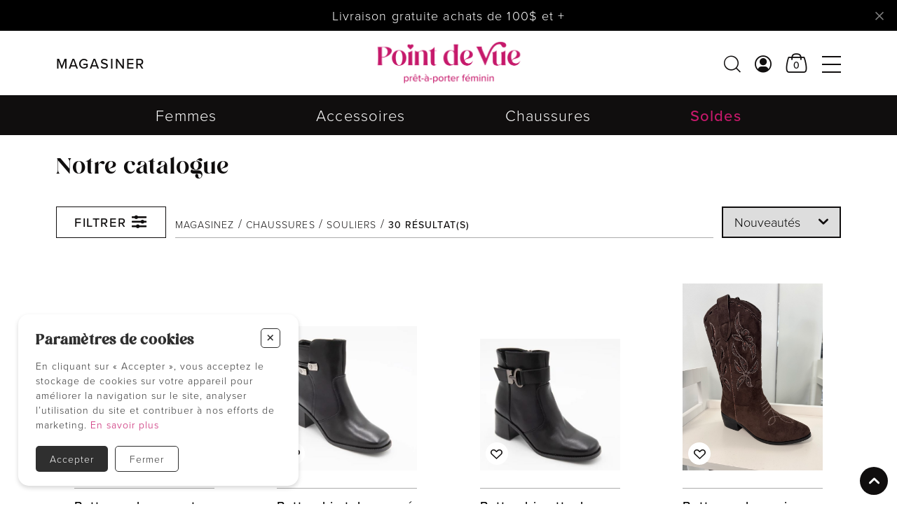

--- FILE ---
content_type: text/html; charset=utf-8
request_url: https://boutiquepointdevue.com/catalogue/chaussures/souliers
body_size: 23805
content:
<!DOCTYPE HTML><html xmlns="http://www.w3.org/1999/xhtml" xml:lang="fr" lang="fr" dir="ltr" ><head><meta name='viewport' content='width=device-width, initial-scale=1, maximum-scale=5,viewport-fit=cover'><meta name='google' content='notranslate'><meta http-equiv="Content-Type" content="text/html; charset=utf-8" /><meta name="description" content="Des souliers pour tous les goûts à la tendance du moment. Découvrez nos souliers sports chics pour femmes qui font pour toutes les occasions. Confortables et légers" /><meta name="keywords" content="Souliers sport chic, souliers chic, ballerine, talons hauts, talons compensés, sneakers, tendances, décontractés, chaussures femmes, Little Empresses, AquaFlex, JJ fashion" /><title>Des souliers sports chics abordables pour toutes les femmes </title><link rel="icon" type="image/png" href="//boutiquepointdevue.com/css/img/favicon.png" /><script> var _PROGSPAY_SECRET = "4aab64471-913d-4921-b1bc-cf2e4b5b32ef"; </script><script> var _PROGSPAY_SECRET = "4aab64471-913d-4921-b1bc-cf2e4b5b32ef"; </script> <script>var _BLOCK_VERSION = "3"; var _UL_CONTENT_APPLY = true; var _PROGSPAY_SECRET = ""; </script><script src="https://cdn.progexpert.com/js/jquery/jquery-3.7.1.min.js" ></script><script src="https://cdn.progexpert.com/js/jquery/ui-1.13.2/jquery-ui.min.js" ></script><script> var _PROGSPAY_SECRET = "4aab64471-913d-4921-b1bc-cf2e4b5b32ef"; </script> <link rel="preconnect" href="https://www.google-analytics.com/" > <link rel="preconnect" href="https://www.googletagmanager.com/" > <!-- Google Tag Manager --> <script> try { (function(w,d,s,l,i){w[l]=w[l]||[];w[l].push({'gtm.start': new Date().getTime(),event:'gtm.js'});var f=d.getElementsByTagName(s)[0], j=d.createElement(s),dl=l!='dataLayer'?'&l='+l:'';j.async=true;j.src= 'https://www.googletagmanager.com/gtm.js?id='+i+dl;f.parentNode.insertBefore(j,f); })(window,document,'script','dataLayer','GTM-NKM7X8X4'); }catch(err) { console.log(err.message); } </script> <!-- End Google Tag Manager --> <script async src='https://www.googletagmanager.com/gtag/js?id=G-DWMT1H7NG4'></script> <script> try { window.dataLayer = window.dataLayer || []; function gtag(){dataLayer.push(arguments);} gtag('js', new Date()); gtag('config', 'G-DWMT1H7NG4'); }catch(err) { console.log(err.message); } </script> <script> try { !function(f,b,e,v,n,t,s) {if(f.fbq)return;n=f.fbq=function(){n.callMethod? n.callMethod.apply(n,arguments):n.queue.push(arguments)}; if(!f._fbq)f._fbq=n;n.push=n;n.loaded=!0;n.version='2.0'; n.queue=[];t=b.createElement(e);t.async=!0; t.src=v;s=b.getElementsByTagName(e)[0]; s.parentNode.insertBefore(t,s)}(window,document,'script', 'https://connect.facebook.net/fr_CA/fbevents.js'); fbq('init', '719913771711920'); fbq('track', 'PageView'); }catch(err) { console.log(err.message); } </script> <noscript><img height='1' width='1' src='https://www.facebook.com/tr?id=719913771711920&ev=PageView'&noscript=1' title='Facebook Pixel' alt='Facebook Pixel' /></noscript> <meta name='p:domain_verify' content='1'/> <meta name='facebook-domain-verification' content='1'/> <link rel="canonical" href="//boutiquepointdevue.com/catalogue/chaussures/souliers" /><script id="Nschema-org" class="sw-seo schema website" type=application/ld+json >[{"@context":"https:\/\/schema.org","@type":"Product","name":"Botte cowboy courte","description":"","image":"https:\/\/boutiquepointdevue.com\/mod\/file\/ProductFichier\/7da3270fafd99ed8fcc9e395f4e7c181.jpg","productID":147498,"sku":"XYG-10","mpn":"XYG-10","url":"https:\/\/boutiquepointdevue.com\/catalogue\/chaussures\/souliers\/botte-courte\/little-empresses\/0-99\/color\/37\/souliers-botte-courte-little-empresses-xyg-10-36431","brand":{"@type":"Brand","name":"Little Empresses","description":"Little Empresses - Little Empresses est une marque de chaussures \u00e9tabli \u00e0 Toronto. Ces chaussures sont tr\u00e8s styl\u00e9s et fashion. Ce sont des chassures confortables et tout-all\u00e9s.\u00a0"},"manufacturer":{"@type":"Organization","name":"Little Empresses","description":"Little Empresses - Little Empresses est une marque de chaussures \u00e9tabli \u00e0 Toronto. Ces chaussures sont tr\u00e8s styl\u00e9s et fashion. Ce sont des chassures confortables et tout-all\u00e9s.\u00a0"},"offers":{"@type":"Offer","priceCurrency":"CAD","priceValidUntil":"2027-01-17","availability":"https:\/\/schema.org\/InStock","itemCondition":"https:\/\/schema.org\/NewCondition","price":"85.00","url":"https:\/\/boutiquepointdevue.com\/catalogue\/chaussures\/souliers\/botte-courte\/little-empresses\/0-99\/noir\/37\/147498-noir-37","seller":{"@type":"Organization","name":"Boutique Point de Vue"},"shippingDetails":[{"@type":"OfferShippingDetails","shippingRate":{"@type":"MonetaryAmount","value":12,"currency":"CAD"}}],"hasMerchantReturnPolicy":{"@type":"MerchantReturnPolicy","url":"https:\/\/boutiquepointdevue.com\/politiques-et-conditions-d-achats"}}},{"@context":"https:\/\/schema.org","@type":"Product","name":"Botte chic talon carr\u00e9","description":"Ce botte est superbe avec son petit d&eacute;tail sur le c&ocirc;t&eacute;. C&#39;est une botte qui peut faire chic et qui offre un bon confort.\r\n\r\n \r\n","image":"https:\/\/boutiquepointdevue.com\/mod\/file\/ProductFichier\/ef7726ba08a0f64821ecd00e781680d1.jpg","productID":146685,"sku":"XYG-6","mpn":"XYG-6","url":"https:\/\/boutiquepointdevue.com\/catalogue\/chaussures\/souliers\/botte\/little-empresses\/0-99\/color\/39\/souliers-botte-little-empresses-xyg-6-36176","brand":{"@type":"Brand","name":"Little Empresses","description":"Little Empresses - Little Empresses est une marque de chaussures \u00e9tabli \u00e0 Toronto. Ces chaussures sont tr\u00e8s styl\u00e9s et fashion. Ce sont des chassures confortables et tout-all\u00e9s.\u00a0"},"manufacturer":{"@type":"Organization","name":"Little Empresses","description":"Little Empresses - Little Empresses est une marque de chaussures \u00e9tabli \u00e0 Toronto. Ces chaussures sont tr\u00e8s styl\u00e9s et fashion. Ce sont des chassures confortables et tout-all\u00e9s.\u00a0"},"offers":{"@type":"Offer","priceCurrency":"CAD","priceValidUntil":"2027-01-17","availability":"https:\/\/schema.org\/InStock","itemCondition":"https:\/\/schema.org\/NewCondition","price":"79.99","url":"https:\/\/boutiquepointdevue.com\/catalogue\/chaussures\/souliers\/botte\/little-empresses\/0-99\/noir\/39\/146685-noir-39","seller":{"@type":"Organization","name":"Boutique Point de Vue"},"shippingDetails":[{"@type":"OfferShippingDetails","shippingRate":{"@type":"MonetaryAmount","value":12,"currency":"CAD"}}],"hasMerchantReturnPolicy":{"@type":"MerchantReturnPolicy","url":"https:\/\/boutiquepointdevue.com\/politiques-et-conditions-d-achats"}}},{"@context":"https:\/\/schema.org","@type":"Product","name":"Botte chic attache c\u00f4t\u00e9","description":"Cette petite botte de la marque Little Empresses est un classique!\r\n","image":"https:\/\/boutiquepointdevue.com\/mod\/file\/ProductFichier\/39be6dbacdeec1f3b356adfa6c5075b5.jpg","productID":146695,"sku":"XYG-7","mpn":"XYG-7","url":"https:\/\/boutiquepointdevue.com\/catalogue\/chaussures\/souliers\/botte\/little-empresses\/0-99\/color\/37\/souliers-botte-little-empresses-xyg-7-36178","brand":{"@type":"Brand","name":"Little Empresses","description":"Little Empresses - Little Empresses est une marque de chaussures \u00e9tabli \u00e0 Toronto. Ces chaussures sont tr\u00e8s styl\u00e9s et fashion. Ce sont des chassures confortables et tout-all\u00e9s.\u00a0"},"manufacturer":{"@type":"Organization","name":"Little Empresses","description":"Little Empresses - Little Empresses est une marque de chaussures \u00e9tabli \u00e0 Toronto. Ces chaussures sont tr\u00e8s styl\u00e9s et fashion. Ce sont des chassures confortables et tout-all\u00e9s.\u00a0"},"offers":{"@type":"Offer","priceCurrency":"CAD","priceValidUntil":"2027-01-17","availability":"https:\/\/schema.org\/InStock","itemCondition":"https:\/\/schema.org\/NewCondition","price":"79.99","url":"https:\/\/boutiquepointdevue.com\/catalogue\/chaussures\/souliers\/botte\/little-empresses\/0-99\/noir\/37\/146695-noir-37","seller":{"@type":"Organization","name":"Boutique Point de Vue"},"shippingDetails":[{"@type":"OfferShippingDetails","shippingRate":{"@type":"MonetaryAmount","value":12,"currency":"CAD"}}],"hasMerchantReturnPolicy":{"@type":"MerchantReturnPolicy","url":"https:\/\/boutiquepointdevue.com\/politiques-et-conditions-d-achats"}}},{"@context":"https:\/\/schema.org","@type":"Product","name":"Botte cowboy mi-longue","description":"Cette botte de cowboy a tout pour plaire. C&#39;est une botte en su&egrave;dine qui offre un style unique.\r\n","image":"https:\/\/boutiquepointdevue.com\/mod\/file\/ProductFichier\/95ca43b0dd15e6c2017380002b8b3851.jpg","productID":146633,"sku":"28-austin","mpn":"28-austin","url":"https:\/\/boutiquepointdevue.com\/catalogue\/chaussures\/souliers\/botte\/aqua-flex\/100-299\/color\/8\/souliers-botte-aqua-flex-28-austin-36165","brand":{"@type":"Brand","name":"Aqua-Flex","description":"Aqua-Flex -"},"manufacturer":{"@type":"Organization","name":"Aqua-Flex","description":"Aqua-Flex -"},"offers":{"@type":"Offer","priceCurrency":"CAD","priceValidUntil":"2027-01-17","availability":"https:\/\/schema.org\/InStock","itemCondition":"https:\/\/schema.org\/NewCondition","price":"159.99","url":"https:\/\/boutiquepointdevue.com\/catalogue\/chaussures\/souliers\/botte\/aqua-flex\/100-299\/brun\/8\/146633-brun-8","seller":{"@type":"Organization","name":"Boutique Point de Vue"},"shippingDetails":[{"@type":"OfferShippingDetails","shippingRate":{"@type":"MonetaryAmount","value":12,"currency":"CAD"}}],"hasMerchantReturnPolicy":{"@type":"MerchantReturnPolicy","url":"https:\/\/boutiquepointdevue.com\/politiques-et-conditions-d-achats"}}},{"@context":"https:\/\/schema.org","@type":"Product","name":"Pantoufle semelle rigide","description":"Id&eacute;e cadeau ou bien party pyjama... cette pantoufle vous accompagnera!\r\n","image":"https:\/\/boutiquepointdevue.com\/mod\/file\/ProductFichier\/7cf67a2def04352826be6914e1bb5405.jpg","productID":146329,"sku":"2153229L","mpn":"2153229L","url":"https:\/\/boutiquepointdevue.com\/catalogue\/chaussures\/souliers\/sub_cat\/chaussures-m-m\/0-99\/color\/38\/souliers-chaussures-m-m-2153229l-36104","brand":{"@type":"Brand","name":"Chaussures M&M","description":"Chaussures M&M -"},"manufacturer":{"@type":"Organization","name":"Chaussures M&M","description":"Chaussures M&M -"},"offers":{"@type":"Offer","priceCurrency":"CAD","priceValidUntil":"2027-01-17","availability":"https:\/\/schema.org\/InStock","itemCondition":"https:\/\/schema.org\/NewCondition","price":"29.00","url":"https:\/\/boutiquepointdevue.com\/catalogue\/chaussures\/souliers\/sub_cat\/chaussures-m-m\/0-99\/noir\/38\/146329-noir-38","seller":{"@type":"Organization","name":"Boutique Point de Vue"},"shippingDetails":[{"@type":"OfferShippingDetails","shippingRate":{"@type":"MonetaryAmount","value":12,"currency":"CAD"}}],"hasMerchantReturnPolicy":{"@type":"MerchantReturnPolicy","url":"https:\/\/boutiquepointdevue.com\/politiques-et-conditions-d-achats"}}},{"@context":"https:\/\/schema.org","@type":"Product","name":"Pantoufle semelle rigide","description":"Cette jolie pantoufle est superbe et tr&egrave;s douce. C&#39;est une pantoufle qui offre un tr&egrave;s beau look.\r\n","image":"https:\/\/boutiquepointdevue.com\/mod\/file\/ProductFichier\/c596cd46b0e3eac0e2fa9b23590a60ab.jpg","productID":146337,"sku":"2153230L","mpn":"2153230L","url":"https:\/\/boutiquepointdevue.com\/catalogue\/chaussures\/souliers\/sub_cat\/chaussures-m-m\/0-99\/color\/39\/souliers-chaussures-m-m-2153230l-36105","brand":{"@type":"Brand","name":"Chaussures M&M","description":"Chaussures M&M -"},"manufacturer":{"@type":"Organization","name":"Chaussures M&M","description":"Chaussures M&M -"},"offers":{"@type":"Offer","priceCurrency":"CAD","priceValidUntil":"2027-01-17","availability":"https:\/\/schema.org\/InStock","itemCondition":"https:\/\/schema.org\/NewCondition","price":"29.00","url":"https:\/\/boutiquepointdevue.com\/catalogue\/chaussures\/souliers\/sub_cat\/chaussures-m-m\/0-99\/beige\/39\/146337-beige-39","seller":{"@type":"Organization","name":"Boutique Point de Vue"},"shippingDetails":[{"@type":"OfferShippingDetails","shippingRate":{"@type":"MonetaryAmount","value":12,"currency":"CAD"}}],"hasMerchantReturnPolicy":{"@type":"MerchantReturnPolicy","url":"https:\/\/boutiquepointdevue.com\/politiques-et-conditions-d-achats"}}},{"@context":"https:\/\/schema.org","@type":"Product","name":"Bottine plateforme","description":"Cette petite botte est doubl&eacute;e et tr&egrave;s confortable.\r\n","image":"https:\/\/boutiquepointdevue.com\/mod\/file\/ProductFichier\/1271475706211e282089b789f5f73b24.jpg","productID":146348,"sku":"MO2137139L","mpn":"MO2137139L","url":"https:\/\/boutiquepointdevue.com\/catalogue\/chaussures\/souliers\/bottine\/chaussures-m-m\/0-99\/color\/9\/souliers-bottine-chaussures-m-m-mo2137139l-36106","brand":{"@type":"Brand","name":"Chaussures M&M","description":"Chaussures M&M -"},"manufacturer":{"@type":"Organization","name":"Chaussures M&M","description":"Chaussures M&M -"},"offers":{"@type":"Offer","priceCurrency":"CAD","priceValidUntil":"2027-01-17","availability":"https:\/\/schema.org\/InStock","itemCondition":"https:\/\/schema.org\/NewCondition","price":"75.00","url":"https:\/\/boutiquepointdevue.com\/catalogue\/chaussures\/souliers\/bottine\/chaussures-m-m\/0-99\/noir\/9\/146348-noir-9","seller":{"@type":"Organization","name":"Boutique Point de Vue"},"shippingDetails":[{"@type":"OfferShippingDetails","shippingRate":{"@type":"MonetaryAmount","value":12,"currency":"CAD"}}],"hasMerchantReturnPolicy":{"@type":"MerchantReturnPolicy","url":"https:\/\/boutiquepointdevue.com\/politiques-et-conditions-d-achats"}}},{"@context":"https:\/\/schema.org","@type":"Product","name":"Bottine plateforme","description":"Cette petite botte est doubl&eacute;e et tr&egrave;s confortable.\r\n","image":"https:\/\/boutiquepointdevue.com\/mod\/file\/ProductFichier\/97ac043e24f12ce6b09bb8817efce982.jpg","productID":146352,"sku":"MO2137139L","mpn":"MO2137139L","url":"https:\/\/boutiquepointdevue.com\/catalogue\/chaussures\/souliers\/bottine\/chaussures-m-m\/0-99\/color\/7\/souliers-bottine-chaussures-m-m-mo2137139l-36106","brand":{"@type":"Brand","name":"Chaussures M&M","description":"Chaussures M&M -"},"manufacturer":{"@type":"Organization","name":"Chaussures M&M","description":"Chaussures M&M -"},"offers":{"@type":"Offer","priceCurrency":"CAD","priceValidUntil":"2027-01-17","availability":"https:\/\/schema.org\/InStock","itemCondition":"https:\/\/schema.org\/NewCondition","price":"75.00","url":"https:\/\/boutiquepointdevue.com\/catalogue\/chaussures\/souliers\/bottine\/chaussures-m-m\/0-99\/blanc\/7\/146352-blanc-7","seller":{"@type":"Organization","name":"Boutique Point de Vue"},"shippingDetails":[{"@type":"OfferShippingDetails","shippingRate":{"@type":"MonetaryAmount","value":12,"currency":"CAD"}}],"hasMerchantReturnPolicy":{"@type":"MerchantReturnPolicy","url":"https:\/\/boutiquepointdevue.com\/politiques-et-conditions-d-achats"}}},{"@context":"https:\/\/schema.org","@type":"Product","name":"Botte lacet poilu","description":"Cette botte est sublime. C&#39;est une botte l&eacute;g&egrave;re qui vous gardera au chaud.\r\n","image":"https:\/\/boutiquepointdevue.com\/mod\/file\/ProductFichier\/163e836b057fa98808f41048cba1195f.jpg","productID":146363,"sku":"MO2147015L","mpn":"MO2147015L","url":"https:\/\/boutiquepointdevue.com\/catalogue\/chaussures\/souliers\/botte\/chaussures-m-m\/0-99\/color\/8\/souliers-botte-chaussures-m-m-mo2147015l-36108","brand":{"@type":"Brand","name":"Chaussures M&M","description":"Chaussures M&M -"},"manufacturer":{"@type":"Organization","name":"Chaussures M&M","description":"Chaussures M&M -"},"offers":{"@type":"Offer","priceCurrency":"CAD","priceValidUntil":"2027-01-17","availability":"https:\/\/schema.org\/InStock","itemCondition":"https:\/\/schema.org\/NewCondition","price":"89.00","url":"https:\/\/boutiquepointdevue.com\/catalogue\/chaussures\/souliers\/botte\/chaussures-m-m\/0-99\/noir\/8\/146363-noir-8","seller":{"@type":"Organization","name":"Boutique Point de Vue"},"shippingDetails":[{"@type":"OfferShippingDetails","shippingRate":{"@type":"MonetaryAmount","value":12,"currency":"CAD"}}],"hasMerchantReturnPolicy":{"@type":"MerchantReturnPolicy","url":"https:\/\/boutiquepointdevue.com\/politiques-et-conditions-d-achats"}}},{"@context":"https:\/\/schema.org","@type":"Product","name":"Botte cavali\u00e8re cuir verni","description":"Cette botte de la marque JJ&#39;s fashion est une botte qui est tr&egrave;s confortable et l&eacute;g&egrave;re. Cette botte sera magnifique avec une jupe et collants!\r\n\r\n \r\n\r\n\r\n\tBotte JJ&#39;S fashion\r\n\tPetit talon\r\n\tCuir verni\r\n\r\n","image":"https:\/\/boutiquepointdevue.com\/mod\/file\/ProductFichier\/be7c20a83fb93c62352414aa58e525c2.jpg","productID":145979,"sku":"B-190","mpn":"B-190","url":"https:\/\/boutiquepointdevue.com\/catalogue\/chaussures\/souliers\/botte-longue\/jj-s-studio\/100-299\/color\/39\/souliers-botte-longue-jj-s-studio-b-190-36043","brand":{"@type":"Brand","name":"JJ's Studio","description":"JJ's Studio -"},"manufacturer":{"@type":"Organization","name":"JJ's Studio","description":"JJ's Studio -"},"offers":{"@type":"Offer","priceCurrency":"CAD","priceValidUntil":"2027-01-17","availability":"https:\/\/schema.org\/InStock","itemCondition":"https:\/\/schema.org\/NewCondition","price":"145.00","url":"https:\/\/boutiquepointdevue.com\/catalogue\/chaussures\/souliers\/botte-longue\/jj-s-studio\/100-299\/noir\/39\/145979-noir-39","seller":{"@type":"Organization","name":"Boutique Point de Vue"},"shippingDetails":[{"@type":"OfferShippingDetails","shippingRate":{"@type":"MonetaryAmount","value":12,"currency":"CAD"}}],"hasMerchantReturnPolicy":{"@type":"MerchantReturnPolicy","url":"https:\/\/boutiquepointdevue.com\/politiques-et-conditions-d-achats"}}},{"@context":"https:\/\/schema.org","@type":"Product","name":"Botte courte transition","description":"","image":"https:\/\/boutiquepointdevue.com\/mod\/file\/ProductFichier\/ebd915aa666c3c541d16253342ab39c4.jpg","productID":145986,"sku":"B-184","mpn":"B-184","url":"https:\/\/boutiquepointdevue.com\/catalogue\/chaussures\/souliers\/botte-courte\/jj-s-studio\/100-299\/color\/40\/souliers-botte-courte-jj-s-studio-b-184-36044","brand":{"@type":"Brand","name":"JJ's Studio","description":"JJ's Studio -"},"manufacturer":{"@type":"Organization","name":"JJ's Studio","description":"JJ's Studio -"},"offers":{"@type":"Offer","priceCurrency":"CAD","priceValidUntil":"2027-01-17","availability":"https:\/\/schema.org\/InStock","itemCondition":"https:\/\/schema.org\/NewCondition","price":"135.00","url":"https:\/\/boutiquepointdevue.com\/catalogue\/chaussures\/souliers\/botte-courte\/jj-s-studio\/100-299\/taupe\/40\/145986-taupe-40","seller":{"@type":"Organization","name":"Boutique Point de Vue"},"shippingDetails":[{"@type":"OfferShippingDetails","shippingRate":{"@type":"MonetaryAmount","value":12,"currency":"CAD"}}],"hasMerchantReturnPolicy":{"@type":"MerchantReturnPolicy","url":"https:\/\/boutiquepointdevue.com\/politiques-et-conditions-d-achats"}}},{"@context":"https:\/\/schema.org","@type":"Product","name":"BOTTE COURTE CHIC 2 TEXTURES STUDS","description":"","image":"https:\/\/boutiquepointdevue.com\/xml\/Images\/FLAME-1---NOIR-0-d08d8e8419c04578bacc6796b74ae0fa.jpg","productID":58133,"sku":"","mpn":"","url":"https:\/\/boutiquepointdevue.com\/catalogue\/chaussures\/souliers\/botte-courte\/aqua-flex\/0-99\/color\/40\/souliers-botte-courte-aqua-flex-flame-14324","brand":{"@type":"Brand","name":"Aqua-Flex","description":"Aqua-Flex -"},"manufacturer":{"@type":"Organization","name":"Aqua-Flex","description":"Aqua-Flex -"},"offers":{"@type":"Offer","priceCurrency":"CAD","priceValidUntil":"2027-01-17","availability":"https:\/\/schema.org\/InStock","itemCondition":"https:\/\/schema.org\/NewCondition","price":"135.00","url":"https:\/\/boutiquepointdevue.com\/catalogue\/chaussures\/souliers\/botte-courte\/aqua-flex\/0-99\/noir\/40\/58133-noir-40","seller":{"@type":"Organization","name":"Boutique Point de Vue"},"shippingDetails":[{"@type":"OfferShippingDetails","shippingRate":{"@type":"MonetaryAmount","value":12,"currency":"CAD"}}],"hasMerchantReturnPolicy":{"@type":"MerchantReturnPolicy","url":"https:\/\/boutiquepointdevue.com\/politiques-et-conditions-d-achats"}}},{"@context":"https:\/\/schema.org","@type":"Product","name":"Botte dentelle look cowboy","description":"","image":"https:\/\/boutiquepointdevue.com\/mod\/file\/ProductFichier\/d466c07ceb8f2e0704c4da35f9bd11c9.jpg","productID":132687,"sku":"Shania","mpn":"Shania","url":"https:\/\/boutiquepointdevue.com\/catalogue\/chaussures\/souliers\/botte\/brand\/100-299\/color\/40\/souliers-botte-shania-33223","brand":{"@type":"Brand","name":"","description":"-"},"manufacturer":{"@type":"Organization","name":"","description":"-"},"offers":{"@type":"Offer","priceCurrency":"CAD","priceValidUntil":"2027-01-17","availability":"https:\/\/schema.org\/InStock","itemCondition":"https:\/\/schema.org\/NewCondition","price":"349.99","url":"https:\/\/boutiquepointdevue.com\/catalogue\/chaussures\/souliers\/botte\/brand\/100-299\/blanc\/40\/132687-blanc-40","seller":{"@type":"Organization","name":"Boutique Point de Vue"},"shippingDetails":[{"@type":"OfferShippingDetails","shippingRate":{"@type":"MonetaryAmount","value":12,"currency":"CAD"}}],"hasMerchantReturnPolicy":{"@type":"MerchantReturnPolicy","url":"https:\/\/boutiquepointdevue.com\/politiques-et-conditions-d-achats"}}},{"@context":"https:\/\/schema.org","@type":"Product","name":"Soulier carr\u00e9","description":"Ce joli soulier fait assez habill&eacute;. C&#39;est un soulier passe partout qui habillera votre ensemble.\r\n\r\n100% cuir\r\n","image":"https:\/\/boutiquepointdevue.com\/mod\/file\/ProductTemplateFichier\/5237ae9876978e9caf31d2c54ffdb106.jpg","productID":136543,"sku":"samantha","mpn":"samantha","url":"https:\/\/boutiquepointdevue.com\/catalogue\/chaussures\/souliers\/chaussure-fashion\/brand\/0-99\/color\/39\/souliers-chaussure-fashion-samantha-33932","brand":{"@type":"Brand","name":"","description":"-"},"manufacturer":{"@type":"Organization","name":"","description":"-"},"offers":{"@type":"Offer","priceCurrency":"CAD","priceValidUntil":"2027-01-17","availability":"https:\/\/schema.org\/InStock","itemCondition":"https:\/\/schema.org\/NewCondition","price":"139.99","url":"https:\/\/boutiquepointdevue.com\/catalogue\/chaussures\/souliers\/chaussure-fashion\/brand\/0-99\/noir\/39\/136543-noir-39","seller":{"@type":"Organization","name":"Boutique Point de Vue"},"shippingDetails":[{"@type":"OfferShippingDetails","shippingRate":{"@type":"MonetaryAmount","value":12,"currency":"CAD"}}],"hasMerchantReturnPolicy":{"@type":"MerchantReturnPolicy","url":"https:\/\/boutiquepointdevue.com\/politiques-et-conditions-d-achats"}}},{"@context":"https:\/\/schema.org","@type":"Product","name":"Botte courte revers minou","description":"Cette petite botte courte est magnifique. La douceur et le confort sont au rendez-vous!\r\n","image":"https:\/\/boutiquepointdevue.com\/mod\/file\/ProductFichier\/8f20fe72886d5849926d898864c46523.jpg","productID":139222,"sku":"2147231","mpn":"2147231","url":"https:\/\/boutiquepointdevue.com\/catalogue\/chaussures\/souliers\/botte-courte\/chaussures-m-m\/0-99\/color\/8\/souliers-botte-courte-chaussures-m-m-2147231-34602","brand":{"@type":"Brand","name":"Chaussures M&M","description":"Chaussures M&M -"},"manufacturer":{"@type":"Organization","name":"Chaussures M&M","description":"Chaussures M&M -"},"offers":{"@type":"Offer","priceCurrency":"CAD","priceValidUntil":"2027-01-17","availability":"https:\/\/schema.org\/InStock","itemCondition":"https:\/\/schema.org\/NewCondition","price":"49.99","url":"https:\/\/boutiquepointdevue.com\/catalogue\/chaussures\/souliers\/botte-courte\/chaussures-m-m\/0-99\/noir\/8\/139222-noir-8","seller":{"@type":"Organization","name":"Boutique Point de Vue"},"shippingDetails":[{"@type":"OfferShippingDetails","shippingRate":{"@type":"MonetaryAmount","value":12,"currency":"CAD"}}],"hasMerchantReturnPolicy":{"@type":"MerchantReturnPolicy","url":"https:\/\/boutiquepointdevue.com\/politiques-et-conditions-d-achats"}}},{"@context":"https:\/\/schema.org","@type":"Product","name":"Botte chic talon carr\u00e9","description":"Botte &agrave; talon haut pour femmes avec bout carr&eacute;. Fermeture &eacute;clair YKK.\r\n\r\n\r\n\tInt&eacute;rieur: &Eacute;tiquette tiss&eacute;e avec logo sur la semelle.\r\n\tMat&eacute;riel: PVB (recycl&eacute;)\r\n\tDimensions: Hauteur du talon 3&rdquo;\r\n\r\n\r\nNotre entreprise est enti&egrave;rement v&eacute;g&eacute;talienne et sans cruaut&eacute; envers les animaux.\r\n\r\n \r\n\r\nGardez l&rsquo;article au frais et au sec, dans un endroit avec le moins d&rsquo;humidit&eacute; possible. &Eacute;vitez de ranger les articles proches l&rsquo;un de l&rsquo;autre pour &eacute;viter la friction ou le transfert de couleur. Nos produits sont prot&eacute;g&eacute;s et ne transf&egrave;rent pas de couleur aux autres mat&eacute;riaux. Par contre, d&rsquo;autres accessoires avec une mauvaise fixation de la couleur peuvent salir les n&ocirc;tres. Si cela se produit, essuyez la t&acirc;che avec du savon doux et un linge blanc en coton.\r\n\r\n* Chaque fois que vous utilisez un produit, essuyez-le avec un linge sec pour &eacute;liminer la poussi&egrave;re ou salet&eacute;.\r\n* Une fois par mois, vous pouvez le nettoyer en profondeur avec une solution de savon doux et de l&rsquo;eau. Frottez la surface doucement avec un linge blanc doux, peut-&ecirc;tre un linge microfibre ou une &eacute;ponge, et enlevez le savon compl&egrave;tement.\r\n* Enfin, s&eacute;chez la surface avec un linge blanc en coton et rappelez-vous de laisser l&rsquo;article s&eacute;cher compl&egrave;tement avant de le ranger dans votre garde-robe.\r\n* &Eacute;vitez de laisser l&rsquo;article au soleil pendant plusieurs heures.\r\n\r\nVous pouvez aussi utiliser notre mousse antisalissure et brosse.\r\n","image":"https:\/\/boutiquepointdevue.com\/mod\/file\/ProductFichier\/c8f37e5d946dd3d2c1fdb4c9e0bf7b27.jpg","productID":140043,"sku":"Sivan","mpn":"Sivan","url":"https:\/\/boutiquepointdevue.com\/catalogue\/chaussures\/souliers\/botte\/matt-nat\/0-99\/color\/41\/souliers-botte-matt-nat-sivan-34805","brand":{"@type":"Brand","name":"Matt & Nat","description":"Matt & Nat -"},"manufacturer":{"@type":"Organization","name":"Matt & Nat","description":"Matt & Nat -"},"offers":{"@type":"Offer","priceCurrency":"CAD","priceValidUntil":"2027-01-17","availability":"https:\/\/schema.org\/InStock","itemCondition":"https:\/\/schema.org\/NewCondition","price":"145.00","url":"https:\/\/boutiquepointdevue.com\/catalogue\/chaussures\/souliers\/botte\/matt-nat\/0-99\/noir\/41\/140043-noir-41","seller":{"@type":"Organization","name":"Boutique Point de Vue"},"shippingDetails":[{"@type":"OfferShippingDetails","shippingRate":{"@type":"MonetaryAmount","value":12,"currency":"CAD"}}],"hasMerchantReturnPolicy":{"@type":"MerchantReturnPolicy","url":"https:\/\/boutiquepointdevue.com\/politiques-et-conditions-d-achats"}}},{"@context":"https:\/\/schema.org","@type":"Product","name":"Espadrille lacets blanc","description":"Cet espadrille sera certainement un espadrille facile &agrave; porter avec tout! C&#39;est un espadrille uni qui s&#39;agence avec tout tout tout. De plus, cet espadrille est l&eacute;ger et est tr&egrave;s confortable. C&#39;est un soulier o&ugrave; la semelle s&#39;enl&egrave;ve facilement pour faire place &agrave; vos orth&egrave;ses! Avez-vous vu &agrave; quel point il est abordable en plus?\r\n\r\n100% simili cuir\r\n","image":"https:\/\/boutiquepointdevue.com\/mod\/file\/ProductFichier\/2fc0af0cd7f6ad678a8bf45699f52e94.jpg","productID":141683,"sku":"MO2255203L","mpn":"MO2255203L","url":"https:\/\/boutiquepointdevue.com\/catalogue\/chaussures\/souliers\/espadrille\/chaussures-m-m\/0-99\/color\/9\/souliers-espadrille-chaussures-m-m-mo2255203l-35146","brand":{"@type":"Brand","name":"Chaussures M&M","description":"Chaussures M&M -"},"manufacturer":{"@type":"Organization","name":"Chaussures M&M","description":"Chaussures M&M -"},"offers":{"@type":"Offer","priceCurrency":"CAD","priceValidUntil":"2027-01-17","availability":"https:\/\/schema.org\/InStock","itemCondition":"https:\/\/schema.org\/NewCondition","price":"49.00","url":"https:\/\/boutiquepointdevue.com\/catalogue\/chaussures\/souliers\/espadrille\/chaussures-m-m\/0-99\/blanc\/9\/141683-blanc-9","seller":{"@type":"Organization","name":"Boutique Point de Vue"},"shippingDetails":[{"@type":"OfferShippingDetails","shippingRate":{"@type":"MonetaryAmount","value":12,"currency":"CAD"}}],"hasMerchantReturnPolicy":{"@type":"MerchantReturnPolicy","url":"https:\/\/boutiquepointdevue.com\/politiques-et-conditions-d-achats"}}},{"@context":"https:\/\/schema.org","@type":"Product","name":"Sandale boucle devant","description":"Cette sandale de la compagnie Taxi est une sandale hyper confortable. C&#39;est une sandale ayant un talon compens&eacute; et qui est tr&egrave;s tr&egrave;s l&eacute;g&egrave;re.\r\n","image":"https:\/\/boutiquepointdevue.com\/mod\/file\/ProductFichier\/ba655f12a66201f445f6816a87ffe480.jpg","productID":144386,"sku":"Janice-05","mpn":"Janice-05","url":"https:\/\/boutiquepointdevue.com\/catalogue\/chaussures\/souliers\/sandale\/taxi\/0-99\/color\/38\/souliers-sandale-taxi-janice-05-35754","brand":{"@type":"Brand","name":"Taxi","description":"Taxi -"},"manufacturer":{"@type":"Organization","name":"Taxi","description":"Taxi -"},"offers":{"@type":"Offer","priceCurrency":"CAD","priceValidUntil":"2027-01-17","availability":"https:\/\/schema.org\/InStock","itemCondition":"https:\/\/schema.org\/NewCondition","price":"73.00","url":"https:\/\/boutiquepointdevue.com\/catalogue\/chaussures\/souliers\/sandale\/taxi\/0-99\/marine\/38\/144386-marine-38","seller":{"@type":"Organization","name":"Boutique Point de Vue"},"shippingDetails":[{"@type":"OfferShippingDetails","shippingRate":{"@type":"MonetaryAmount","value":12,"currency":"CAD"}}],"hasMerchantReturnPolicy":{"@type":"MerchantReturnPolicy","url":"https:\/\/boutiquepointdevue.com\/politiques-et-conditions-d-achats"}}},{"@context":"https:\/\/schema.org","@type":"Product","name":"Espadrille plusieurs couleurs","description":"Cet espadrille est de la marque Refresh. C&#39;est un espadrille qui fait tr&egrave;s &eacute;t&eacute;. On adore son look unique.\r\n","image":"https:\/\/boutiquepointdevue.com\/mod\/file\/ProductFichier\/7a4a467e968ac32c4f328e6fb2d211f6.jpg","productID":144105,"sku":"172411","mpn":"172411","url":"https:\/\/boutiquepointdevue.com\/catalogue\/chaussures\/souliers\/espadrille\/refresh\/0-99\/color\/40\/souliers-espadrille-refresh-172411-35694","brand":{"@type":"Brand","name":"Refresh","description":"Refresh - D\u00e9couvrez Refresh, une marque de souliers renomm\u00e9e pour ses designs modernes et confortables. Refresh propose une vaste gamme de chaussures pour femmes, incluant des bottines, des sandales, des baskets et des escarpins, alliant style contemporain et qualit\u00e9 exceptionnelle. Con\u00e7ues pour"},"manufacturer":{"@type":"Organization","name":"Refresh","description":"Refresh - D\u00e9couvrez Refresh, une marque de souliers renomm\u00e9e pour ses designs modernes et confortables. Refresh propose une vaste gamme de chaussures pour femmes, incluant des bottines, des sandales, des baskets et des escarpins, alliant style contemporain et qualit\u00e9 exceptionnelle. Con\u00e7ues pour"},"offers":{"@type":"Offer","priceCurrency":"CAD","priceValidUntil":"2027-01-17","availability":"https:\/\/schema.org\/InStock","itemCondition":"https:\/\/schema.org\/NewCondition","price":"115.00","url":"https:\/\/boutiquepointdevue.com\/catalogue\/chaussures\/souliers\/espadrille\/refresh\/0-99\/multi\/40\/144105-multi-40","seller":{"@type":"Organization","name":"Boutique Point de Vue"},"shippingDetails":[{"@type":"OfferShippingDetails","shippingRate":{"@type":"MonetaryAmount","value":12,"currency":"CAD"}}],"hasMerchantReturnPolicy":{"@type":"MerchantReturnPolicy","url":"https:\/\/boutiquepointdevue.com\/politiques-et-conditions-d-achats"}}},{"@context":"https:\/\/schema.org","@type":"Product","name":"Sandale boho plateforme","description":"Cette sandale de la marque Refresh est une sandale qui fait tr&egrave;s &eacute;t&eacute; et qui est aussi tr&egrave;s f&eacute;minine.\r\n","image":"https:\/\/boutiquepointdevue.com\/mod\/file\/ProductFichier\/ab0e8f1ae39d10783b04998b643a1444.jpg","productID":144115,"sku":"172459","mpn":"172459","url":"https:\/\/boutiquepointdevue.com\/catalogue\/chaussures\/souliers\/sandale\/refresh\/0-99\/color\/38\/souliers-sandale-refresh-172459-35696","brand":{"@type":"Brand","name":"Refresh","description":"Refresh - D\u00e9couvrez Refresh, une marque de souliers renomm\u00e9e pour ses designs modernes et confortables. Refresh propose une vaste gamme de chaussures pour femmes, incluant des bottines, des sandales, des baskets et des escarpins, alliant style contemporain et qualit\u00e9 exceptionnelle. Con\u00e7ues pour"},"manufacturer":{"@type":"Organization","name":"Refresh","description":"Refresh - D\u00e9couvrez Refresh, une marque de souliers renomm\u00e9e pour ses designs modernes et confortables. Refresh propose une vaste gamme de chaussures pour femmes, incluant des bottines, des sandales, des baskets et des escarpins, alliant style contemporain et qualit\u00e9 exceptionnelle. Con\u00e7ues pour"},"offers":{"@type":"Offer","priceCurrency":"CAD","priceValidUntil":"2027-01-17","availability":"https:\/\/schema.org\/InStock","itemCondition":"https:\/\/schema.org\/NewCondition","price":"99.00","url":"https:\/\/boutiquepointdevue.com\/catalogue\/chaussures\/souliers\/sandale\/refresh\/0-99\/beige\/38\/144115-beige-38","seller":{"@type":"Organization","name":"Boutique Point de Vue"},"shippingDetails":[{"@type":"OfferShippingDetails","shippingRate":{"@type":"MonetaryAmount","value":12,"currency":"CAD"}}],"hasMerchantReturnPolicy":{"@type":"MerchantReturnPolicy","url":"https:\/\/boutiquepointdevue.com\/politiques-et-conditions-d-achats"}}},{"@context":"https:\/\/schema.org","@type":"Product","name":"Soulier ballerine filet","description":"Ce soulier de la marque Refresh est trop adorable. C&#39;est un soulier &eacute;t&eacute; qui sera beau avec robes et jupes.\r\n","image":"https:\/\/boutiquepointdevue.com\/mod\/file\/ProductFichier\/d5a77a8c3d8fe59ce5262af34a4d1c4b.jpeg","productID":144123,"sku":"172549","mpn":"172549","url":"https:\/\/boutiquepointdevue.com\/catalogue\/chaussures\/souliers\/sandale\/refresh\/0-99\/color\/40\/souliers-sandale-refresh-172549-35697","brand":{"@type":"Brand","name":"Refresh","description":"Refresh - D\u00e9couvrez Refresh, une marque de souliers renomm\u00e9e pour ses designs modernes et confortables. Refresh propose une vaste gamme de chaussures pour femmes, incluant des bottines, des sandales, des baskets et des escarpins, alliant style contemporain et qualit\u00e9 exceptionnelle. Con\u00e7ues pour"},"manufacturer":{"@type":"Organization","name":"Refresh","description":"Refresh - D\u00e9couvrez Refresh, une marque de souliers renomm\u00e9e pour ses designs modernes et confortables. Refresh propose une vaste gamme de chaussures pour femmes, incluant des bottines, des sandales, des baskets et des escarpins, alliant style contemporain et qualit\u00e9 exceptionnelle. Con\u00e7ues pour"},"offers":{"@type":"Offer","priceCurrency":"CAD","priceValidUntil":"2027-01-17","availability":"https:\/\/schema.org\/InStock","itemCondition":"https:\/\/schema.org\/NewCondition","price":"99.00","url":"https:\/\/boutiquepointdevue.com\/catalogue\/chaussures\/souliers\/sandale\/refresh\/0-99\/beige\/40\/144123-beige-40","seller":{"@type":"Organization","name":"Boutique Point de Vue"},"shippingDetails":[{"@type":"OfferShippingDetails","shippingRate":{"@type":"MonetaryAmount","value":12,"currency":"CAD"}}],"hasMerchantReturnPolicy":{"@type":"MerchantReturnPolicy","url":"https:\/\/boutiquepointdevue.com\/politiques-et-conditions-d-achats"}}},{"@context":"https:\/\/schema.org","@type":"Product","name":"Espadrille haut plateforme","description":"Cet espadrille de la marque Refresh est tout simplement magnifique. Un m&eacute;ga coup de coeur pour la couleur et le style.\r\n","image":"https:\/\/boutiquepointdevue.com\/mod\/file\/ProductFichier\/e4b6be955f9cbed37aeca6fbe3fa5448.jpg","productID":144130,"sku":"172476","mpn":"172476","url":"https:\/\/boutiquepointdevue.com\/catalogue\/chaussures\/souliers\/sub_cat\/refresh\/0-99\/color\/41\/souliers-refresh-172476-35698","brand":{"@type":"Brand","name":"Refresh","description":"Refresh - D\u00e9couvrez Refresh, une marque de souliers renomm\u00e9e pour ses designs modernes et confortables. Refresh propose une vaste gamme de chaussures pour femmes, incluant des bottines, des sandales, des baskets et des escarpins, alliant style contemporain et qualit\u00e9 exceptionnelle. Con\u00e7ues pour"},"manufacturer":{"@type":"Organization","name":"Refresh","description":"Refresh - D\u00e9couvrez Refresh, une marque de souliers renomm\u00e9e pour ses designs modernes et confortables. Refresh propose une vaste gamme de chaussures pour femmes, incluant des bottines, des sandales, des baskets et des escarpins, alliant style contemporain et qualit\u00e9 exceptionnelle. Con\u00e7ues pour"},"offers":{"@type":"Offer","priceCurrency":"CAD","priceValidUntil":"2027-01-17","availability":"https:\/\/schema.org\/InStock","itemCondition":"https:\/\/schema.org\/NewCondition","price":"115.00","url":"https:\/\/boutiquepointdevue.com\/catalogue\/chaussures\/souliers\/sub_cat\/refresh\/0-99\/aqua\/41\/144130-aqua-41","seller":{"@type":"Organization","name":"Boutique Point de Vue"},"shippingDetails":[{"@type":"OfferShippingDetails","shippingRate":{"@type":"MonetaryAmount","value":12,"currency":"CAD"}}],"hasMerchantReturnPolicy":{"@type":"MerchantReturnPolicy","url":"https:\/\/boutiquepointdevue.com\/politiques-et-conditions-d-achats"}}},{"@context":"https:\/\/schema.org","@type":"Product","name":"Espadrille petites fleurs","description":"Cet espadrille de la marque Refresh est un espadrille qui a du style.\r\n","image":"https:\/\/boutiquepointdevue.com\/mod\/file\/ProductFichier\/400438f689c4a4b7003ac38bab4a0eef.jpg","productID":144146,"sku":"172562","mpn":"172562","url":"https:\/\/boutiquepointdevue.com\/catalogue\/chaussures\/souliers\/espadrille\/refresh\/0-99\/color\/39\/souliers-espadrille-refresh-172562-35701","brand":{"@type":"Brand","name":"Refresh","description":"Refresh - D\u00e9couvrez Refresh, une marque de souliers renomm\u00e9e pour ses designs modernes et confortables. Refresh propose une vaste gamme de chaussures pour femmes, incluant des bottines, des sandales, des baskets et des escarpins, alliant style contemporain et qualit\u00e9 exceptionnelle. Con\u00e7ues pour"},"manufacturer":{"@type":"Organization","name":"Refresh","description":"Refresh - D\u00e9couvrez Refresh, une marque de souliers renomm\u00e9e pour ses designs modernes et confortables. Refresh propose une vaste gamme de chaussures pour femmes, incluant des bottines, des sandales, des baskets et des escarpins, alliant style contemporain et qualit\u00e9 exceptionnelle. Con\u00e7ues pour"},"offers":{"@type":"Offer","priceCurrency":"CAD","priceValidUntil":"2027-01-17","availability":"https:\/\/schema.org\/InStock","itemCondition":"https:\/\/schema.org\/NewCondition","price":"99.00","url":"https:\/\/boutiquepointdevue.com\/catalogue\/chaussures\/souliers\/espadrille\/refresh\/0-99\/jaune\/39\/144146-jaune-39","seller":{"@type":"Organization","name":"Boutique Point de Vue"},"shippingDetails":[{"@type":"OfferShippingDetails","shippingRate":{"@type":"MonetaryAmount","value":12,"currency":"CAD"}}],"hasMerchantReturnPolicy":{"@type":"MerchantReturnPolicy","url":"https:\/\/boutiquepointdevue.com\/politiques-et-conditions-d-achats"}}},{"@context":"https:\/\/schema.org","@type":"Product","name":"Espadrille haut petites fleurs","description":"Cet espadrille est un espadrille avec une joli hauteur. J&#39;adore l&#39;insertion des petites fleurs.\r\n","image":"https:\/\/boutiquepointdevue.com\/mod\/file\/ProductFichier\/7b3b85acc94d2df9ba27b7188e30d667.jpg","productID":144152,"sku":"172561","mpn":"172561","url":"https:\/\/boutiquepointdevue.com\/catalogue\/chaussures\/souliers\/espadrille\/refresh\/0-99\/color\/39\/souliers-espadrille-refresh-172561-35702","brand":{"@type":"Brand","name":"Refresh","description":"Refresh - D\u00e9couvrez Refresh, une marque de souliers renomm\u00e9e pour ses designs modernes et confortables. Refresh propose une vaste gamme de chaussures pour femmes, incluant des bottines, des sandales, des baskets et des escarpins, alliant style contemporain et qualit\u00e9 exceptionnelle. Con\u00e7ues pour"},"manufacturer":{"@type":"Organization","name":"Refresh","description":"Refresh - D\u00e9couvrez Refresh, une marque de souliers renomm\u00e9e pour ses designs modernes et confortables. Refresh propose une vaste gamme de chaussures pour femmes, incluant des bottines, des sandales, des baskets et des escarpins, alliant style contemporain et qualit\u00e9 exceptionnelle. Con\u00e7ues pour"},"offers":{"@type":"Offer","priceCurrency":"CAD","priceValidUntil":"2027-01-17","availability":"https:\/\/schema.org\/InStock","itemCondition":"https:\/\/schema.org\/NewCondition","price":"115.00","url":"https:\/\/boutiquepointdevue.com\/catalogue\/chaussures\/souliers\/espadrille\/refresh\/0-99\/blanc\/39\/144152-blanc-39","seller":{"@type":"Organization","name":"Boutique Point de Vue"},"shippingDetails":[{"@type":"OfferShippingDetails","shippingRate":{"@type":"MonetaryAmount","value":12,"currency":"CAD"}}],"hasMerchantReturnPolicy":{"@type":"MerchantReturnPolicy","url":"https:\/\/boutiquepointdevue.com\/politiques-et-conditions-d-achats"}}},{"@context":"https:\/\/schema.org","@type":"Product","name":"Soulier mule cuir verni","description":"Mules plates &agrave; enfiler avec semelle int&eacute;rieure rembourr&eacute;e large et confortable.\r\n\r\n\r\n\tMati&egrave;re : Cuir vegan synth&eacute;tique lisse et brillant.\r\n\tDimensions : Semelle ext&eacute;rieure de &frac12;&rdquo;.\r\n\r\n\r\nPour vous assurer une bonne coupe, nous vous recommandons de choisir une taille au-dessus de votre taille habituelle pour ce produit.\r\n\r\nNotre entreprise est enti&egrave;rement v&eacute;g&eacute;talienne et sans cruaut&eacute; envers les animaux.\r\n","image":"https:\/\/boutiquepointdevue.com\/mod\/file\/ProductFichier\/ebb9a55061af33b68d38f7ce72e4460f.jpg","productID":142814,"sku":"Weil","mpn":"Weil","url":"https:\/\/boutiquepointdevue.com\/catalogue\/chaussures\/souliers\/soulier\/matt-nat\/0-99\/color\/9\/souliers-soulier-matt-nat-weil-35402","brand":{"@type":"Brand","name":"Matt & Nat","description":"Matt & Nat -"},"manufacturer":{"@type":"Organization","name":"Matt & Nat","description":"Matt & Nat -"},"offers":{"@type":"Offer","priceCurrency":"CAD","priceValidUntil":"2027-01-17","availability":"https:\/\/schema.org\/InStock","itemCondition":"https:\/\/schema.org\/NewCondition","price":"110.00","url":"https:\/\/boutiquepointdevue.com\/catalogue\/chaussures\/souliers\/soulier\/matt-nat\/0-99\/blanc-casse\/9\/142814-blanc-casse-9","seller":{"@type":"Organization","name":"Boutique Point de Vue"},"shippingDetails":[{"@type":"OfferShippingDetails","shippingRate":{"@type":"MonetaryAmount","value":12,"currency":"CAD"}}],"hasMerchantReturnPolicy":{"@type":"MerchantReturnPolicy","url":"https:\/\/boutiquepointdevue.com\/politiques-et-conditions-d-achats"}}},{"@context":"https:\/\/schema.org","@type":"Product","name":"Sandale talon compens\u00e9 brillante","description":"Cette sandale est aussi confortable qu&#39;un nuage. C&#39;est une sandale qui fait sport chic o&ugrave; vous vous sentirez tr&egrave;s a l&#39;aise.\r\n\r\n \r\n\r\n \r\n","image":"https:\/\/boutiquepointdevue.com\/mod\/file\/ProductFichier\/77bd8919603ba3c00e26d92710171b8c.jpg","productID":142831,"sku":"BZI-12","mpn":"BZI-12","url":"https:\/\/boutiquepointdevue.com\/catalogue\/chaussures\/souliers\/sandale\/little-empresses\/0-99\/color\/41\/souliers-sandale-little-empresses-bzi-12-35405","brand":{"@type":"Brand","name":"Little Empresses","description":"Little Empresses - Little Empresses est une marque de chaussures \u00e9tabli \u00e0 Toronto. Ces chaussures sont tr\u00e8s styl\u00e9s et fashion. Ce sont des chassures confortables et tout-all\u00e9s.\u00a0"},"manufacturer":{"@type":"Organization","name":"Little Empresses","description":"Little Empresses - Little Empresses est une marque de chaussures \u00e9tabli \u00e0 Toronto. Ces chaussures sont tr\u00e8s styl\u00e9s et fashion. Ce sont des chassures confortables et tout-all\u00e9s.\u00a0"},"offers":{"@type":"Offer","priceCurrency":"CAD","priceValidUntil":"2027-01-17","availability":"https:\/\/schema.org\/InStock","itemCondition":"https:\/\/schema.org\/NewCondition","price":"55.00","url":"https:\/\/boutiquepointdevue.com\/catalogue\/chaussures\/souliers\/sandale\/little-empresses\/0-99\/noir\/41\/142831-noir-41","seller":{"@type":"Organization","name":"Boutique Point de Vue"},"shippingDetails":[{"@type":"OfferShippingDetails","shippingRate":{"@type":"MonetaryAmount","value":12,"currency":"CAD"}}],"hasMerchantReturnPolicy":{"@type":"MerchantReturnPolicy","url":"https:\/\/boutiquepointdevue.com\/politiques-et-conditions-d-achats"}}},{"@context":"https:\/\/schema.org","@type":"Product","name":"Sandale crois\u00e9e dessus du pied","description":"Cette sandale est superbe. C&#39;est une sandale de la marque Little Empresses qui fait tr&egrave;s &eacute;l&eacute;gante.\r\n","image":"https:\/\/boutiquepointdevue.com\/mod\/file\/ProductFichier\/8b71c85ef2c0088afedaf83ebb8ed0b2.jpg","productID":142848,"sku":"VSA-2","mpn":"VSA-2","url":"https:\/\/boutiquepointdevue.com\/catalogue\/chaussures\/souliers\/sandale\/little-empresses\/0-99\/color\/40\/souliers-sandale-little-empresses-vsa-2-35408","brand":{"@type":"Brand","name":"Little Empresses","description":"Little Empresses - Little Empresses est une marque de chaussures \u00e9tabli \u00e0 Toronto. Ces chaussures sont tr\u00e8s styl\u00e9s et fashion. Ce sont des chassures confortables et tout-all\u00e9s.\u00a0"},"manufacturer":{"@type":"Organization","name":"Little Empresses","description":"Little Empresses - Little Empresses est une marque de chaussures \u00e9tabli \u00e0 Toronto. Ces chaussures sont tr\u00e8s styl\u00e9s et fashion. Ce sont des chassures confortables et tout-all\u00e9s.\u00a0"},"offers":{"@type":"Offer","priceCurrency":"CAD","priceValidUntil":"2027-01-17","availability":"https:\/\/schema.org\/InStock","itemCondition":"https:\/\/schema.org\/NewCondition","price":"99.00","url":"https:\/\/boutiquepointdevue.com\/catalogue\/chaussures\/souliers\/sandale\/little-empresses\/0-99\/blanc\/40\/142848-blanc-40","seller":{"@type":"Organization","name":"Boutique Point de Vue"},"shippingDetails":[{"@type":"OfferShippingDetails","shippingRate":{"@type":"MonetaryAmount","value":12,"currency":"CAD"}}],"hasMerchantReturnPolicy":{"@type":"MerchantReturnPolicy","url":"https:\/\/boutiquepointdevue.com\/politiques-et-conditions-d-achats"}}},{"@context":"https:\/\/schema.org","@type":"Product","name":"Paiinted chaussure bride arri\u00e8re","description":"La chaussure de Chinese Laundry est une fusion du pass&eacute; et du pr&eacute;sent. Dot&eacute; d&#39;un bout en amande et d&#39;un d&eacute;tail de pi&egrave;ce en m&eacute;tal discret, elle a un style &agrave; la fois &eacute;l&eacute;gant et chic. Cette chaussure offre une bride arri&egrave;re et une fermeture &agrave; boucle.\r\n\r\nChaussure m&egrave;che\r\n\r\nChaussure &eacute;l&eacute;gante\r\n\r\nChaussure chic\r\n\r\nChaussure &agrave; bride arri&egrave;re\r\n","image":"https:\/\/boutiquepointdevue.com\/mod\/file\/ProductTemplateFichier\/39458c39f6951df4f647321c79c993c8.jpg","productID":142702,"sku":"bprd6af1d-c","mpn":"bprd6af1d-c","url":"https:\/\/boutiquepointdevue.com\/catalogue\/chaussures\/souliers\/chaussure-fashion\/chinese-laundry\/0-99\/color\/7-1-2\/souliers-chaussure-fashion-chinese-laundry-bprd6af1d-c-35373","brand":{"@type":"Brand","name":"Chinese Laundry","description":"Chinese Laundry - Chinese Laundry, fond\u00e9e par Robert et Carol Goldman en 1971, est une entreprise priv\u00e9e de chaussures pour femmes bas\u00e9e \u00e0 Los Angeles. Chinese Laundry est pass\u00e9e d&#39;un petit fabricant de chaussures \u00e0 un distributeur de chaussures de mode reconnu mondialement. Au cours des trois"},"manufacturer":{"@type":"Organization","name":"Chinese Laundry","description":"Chinese Laundry - Chinese Laundry, fond\u00e9e par Robert et Carol Goldman en 1971, est une entreprise priv\u00e9e de chaussures pour femmes bas\u00e9e \u00e0 Los Angeles. Chinese Laundry est pass\u00e9e d&#39;un petit fabricant de chaussures \u00e0 un distributeur de chaussures de mode reconnu mondialement. Au cours des trois"},"offers":{"@type":"Offer","priceCurrency":"CAD","priceValidUntil":"2027-01-17","availability":"https:\/\/schema.org\/InStock","itemCondition":"https:\/\/schema.org\/NewCondition","price":"119.99","url":"https:\/\/boutiquepointdevue.com\/catalogue\/chaussures\/souliers\/chaussure-fashion\/chinese-laundry\/0-99\/noir-beige\/7-1-2\/142702-noir-beige-7-1-2","seller":{"@type":"Organization","name":"Boutique Point de Vue"},"shippingDetails":[{"@type":"OfferShippingDetails","shippingRate":{"@type":"MonetaryAmount","value":12,"currency":"CAD"}}],"hasMerchantReturnPolicy":{"@type":"MerchantReturnPolicy","url":"https:\/\/boutiquepointdevue.com\/politiques-et-conditions-d-achats"}}},{"@context":"https:\/\/schema.org","@type":"Product","name":"Tacoma sandale crochet","description":"La sandale Tacoma de Chinese Laundry vous donnera un look boho chic. Elle est magnifique avec ses d&eacute;tails en crochet.\r\n\r\nSandale boho chic\r\n\r\nSandale crochet\r\n\r\nSandale semelle l&eacute;g&egrave;rement compens&eacute;e\r\n\r\nSandale d&eacute;tails naturels\r\n","image":"https:\/\/boutiquepointdevue.com\/mod\/file\/ProductTemplateFichier\/b465588866e564006c1257d85e1fe609.jpg","productID":142713,"sku":"gtow15bbs-c","mpn":"gtow15bbs-c","url":"https:\/\/boutiquepointdevue.com\/catalogue\/chaussures\/souliers\/sandale\/chinese-laundry\/0-99\/color\/8-1-2\/souliers-sandale-chinese-laundry-gtow15bbs-c-35374","brand":{"@type":"Brand","name":"Chinese Laundry","description":"Chinese Laundry - Chinese Laundry, fond\u00e9e par Robert et Carol Goldman en 1971, est une entreprise priv\u00e9e de chaussures pour femmes bas\u00e9e \u00e0 Los Angeles. Chinese Laundry est pass\u00e9e d&#39;un petit fabricant de chaussures \u00e0 un distributeur de chaussures de mode reconnu mondialement. Au cours des trois"},"manufacturer":{"@type":"Organization","name":"Chinese Laundry","description":"Chinese Laundry - Chinese Laundry, fond\u00e9e par Robert et Carol Goldman en 1971, est une entreprise priv\u00e9e de chaussures pour femmes bas\u00e9e \u00e0 Los Angeles. Chinese Laundry est pass\u00e9e d&#39;un petit fabricant de chaussures \u00e0 un distributeur de chaussures de mode reconnu mondialement. Au cours des trois"},"offers":{"@type":"Offer","priceCurrency":"CAD","priceValidUntil":"2027-01-17","availability":"https:\/\/schema.org\/InStock","itemCondition":"https:\/\/schema.org\/NewCondition","price":"79.99","url":"https:\/\/boutiquepointdevue.com\/catalogue\/chaussures\/souliers\/sandale\/chinese-laundry\/0-99\/creme\/8-1-2\/142713-creme-8-1-2","seller":{"@type":"Organization","name":"Boutique Point de Vue"},"shippingDetails":[{"@type":"OfferShippingDetails","shippingRate":{"@type":"MonetaryAmount","value":12,"currency":"CAD"}}],"hasMerchantReturnPolicy":{"@type":"MerchantReturnPolicy","url":"https:\/\/boutiquepointdevue.com\/politiques-et-conditions-d-achats"}}},{"@context":"https:\/\/schema.org","@type":"Product","name":"Soulier talon bas carr\u00e9","description":"Ce soulier de la compagnie Little Empresses est superbe. C&#39;est un soulier qui peut faire assez habill&eacute; et qui d&eacute;gagera un tr&egrave;s beau style. Ce soulier n&#39;est pas en cuir v&eacute;ritable. C&#39;est un simili cuir tr&egrave;s confortable.\r\n","image":"https:\/\/boutiquepointdevue.com\/mod\/file\/ProductFichier\/6fcbe90edddbc8bc99ec9fb4960ef0b9.png","productID":135941,"sku":"MSC-15","mpn":"MSC-15","url":"https:\/\/boutiquepointdevue.com\/catalogue\/chaussures\/souliers\/chaussure-fashion\/little-empresses\/0-99\/color\/39\/souliers-chaussure-fashion-little-empresses-msc-15-33820","brand":{"@type":"Brand","name":"Little Empresses","description":"Little Empresses - Little Empresses est une marque de chaussures \u00e9tabli \u00e0 Toronto. Ces chaussures sont tr\u00e8s styl\u00e9s et fashion. Ce sont des chassures confortables et tout-all\u00e9s.\u00a0"},"manufacturer":{"@type":"Organization","name":"Little Empresses","description":"Little Empresses - Little Empresses est une marque de chaussures \u00e9tabli \u00e0 Toronto. Ces chaussures sont tr\u00e8s styl\u00e9s et fashion. Ce sont des chassures confortables et tout-all\u00e9s.\u00a0"},"offers":{"@type":"Offer","priceCurrency":"CAD","priceValidUntil":"2027-01-17","availability":"https:\/\/schema.org\/InStock","itemCondition":"https:\/\/schema.org\/NewCondition","price":"45.00","url":"https:\/\/boutiquepointdevue.com\/catalogue\/chaussures\/souliers\/chaussure-fashion\/little-empresses\/0-99\/blanc\/39\/135941-blanc-39","seller":{"@type":"Organization","name":"Boutique Point de Vue"},"shippingDetails":[{"@type":"OfferShippingDetails","shippingRate":{"@type":"MonetaryAmount","value":12,"currency":"CAD"}}],"hasMerchantReturnPolicy":{"@type":"MerchantReturnPolicy","url":"https:\/\/boutiquepointdevue.com\/politiques-et-conditions-d-achats"}}},{"@context":"https:\/\/schema.org","@type":"BreadcrumbList","itemListElement":[{"@type":"ListItem","position":2,"item":{"@id":"\/\/boutiquepointdevue.com\/catalogue\/chaussures","name":"Chaussures"}},{"@type":"ListItem","position":3,"item":{"@id":"\/\/boutiquepointdevue.com\/catalogue\/chaussures\/souliers","name":"Souliers"}},{"@type":"ListItem","position":1,"item":{"@id":"\/\/boutiquepointdevue.com\/catalogue","name":"Catalogue"}}]}]</script><script src="//boutiquepointdevue.com/js/min/js_sw-sw_script.min.js?1763557554" ></script><script src="//boutiquepointdevue.com/js/min/js_sw-sw.min.js?1764182808" ></script><style >#menu_Support { display: none; }</style><link rel='dns-prefetch' href='//cdn.progexpert.com/' /></head><body id='body' class="boutiquepointdevue-com catalogue"> <link href="//boutiquepointdevue.com/css/template/mcgraw/cms/global.min.css?1764953422" rel="stylesheet" /><link href="//boutiquepointdevue.com/css/cms/baseContact.min.css?1764885609" rel="stylesheet" /><link href="//boutiquepointdevue.com/css/popup.min.css?1764885611" rel="stylesheet" /><script src="//cdn.progexpert.com/js/loadcss.js" ></script><noscript><iframe src="https://www.googletagmanager.com/ns.html?id=GTM-NKM7X8X4" height="0" width="0" style="display:none;visibility:hidden"></iframe></noscript><div class="js-reveal sw-header" data-section="header" ><div class="header__nav bg__white as-start" ><div class="header__banner reveal txt__center grid" ><div class="header__banner--wrapper grid" ><div class="color__white header__banner--txt" ><p >Livraison gratuite achats de 100$ et +</p></div><button class="icon-cancel" data-click='click-946402089696ba57b42b634.23970338' ></button></div></div><div class="grid__wrapper--default header__nav--wrapper grid ai-center reveal" ><div class="header__nav--left" ><div class="header__btn--action grid ai-center" ><a href="javascript:" data-toggle="toggle-shopping-menu" data-target="body" class="txt__uppercase txt__bold header__shopping--btn grid ji-start js-start" rel="nofollow" title="Magasiner" hreflang="fr"><span class="header__shopping--open" >Magasiner</span><span class="header__shopping--close ai-center grid" >Fermer</span></a></div><div class="header__filter--btn" ><button class="btn bg white grid ai-center catalogue__filter--btn" data-toggle="catalogue__left--toggle" data-target="body" title="Filtres"><span class="catalogue__filter--label" >Filtrer</span><span class="catalogue__filter--label hide" >Filtres</span></button></div></div><div class="header__nav--center" ><a href="//boutiquepointdevue.com" class="header__logo--wrapper grid ai-center" rel="dofollow" title="Boutique Point de Vue" hreflang="fr"><img src="//boutiquepointdevue.com/css/img/logo-black.png?1730823862" class="header__logo header__logo--black show-md" alt="Boutique Point de Vue" title="Boutique Point de Vue" /><img src="//boutiquepointdevue.com/css/img/logo-black-small.png?1730823862" class="header__logo header__logo--black header__logo--small hide-md" alt="Boutique Point de Vue" title="Boutique Point de Vue" /><img src="//boutiquepointdevue.com/css/img/logo-white.png?1730823853" class="header__logo header__logo--white show-md" alt="Boutique Point de Vue" title="Boutique Point de Vue" /><img src="//boutiquepointdevue.com/css/img/logo-white-small.png?1730823853" class="header__logo header__logo--white header__logo--small hide-md" alt="Boutique Point de Vue" title="Boutique Point de Vue" /></a></div><div class="header__nav--right" ><ul class="grid jc-end ai-center" ><li ><button class="icon-search" data-click='click-770097627696ba57b434295.75573512' title="Recherche"></button></li><li class="show-md" ><a href="javascript:" class="icon-user" data-click='click-1108152662696ba57b434025.63768914' rel="nofollow" title="Profil" hreflang="fr"></a></li><li ><a href="//boutiquepointdevue.com/cart" class="header__cart-btn grid pi-center js-open-cart no-nav js-async" data-section="CartHeader" data-sw='sw-1727346841696ba57b4342d6.23895988' rel="dofollow" title="Panier" hreflang="fr"></a></li><li ><button class="icon-menu" data-toggle="toggle-menu" data-target="body" title="Menu"></button></li></ul></div></div></div><div class="header__shopping p-b-2" ><div class="grid__wrapper--default header__shopping--wrapper p-y-2 pi-center" ><div class="grid__wrapper--small span-12" ><div class="sw-block js-reveal default-theme shopping-menu" ><div class="grid__wrapper grid__wrapper--default align-top ai-start" ><ul class="span-12 grid grid__wrapper--full header__shopping--menu" ><li class="span-3" ><a href="https://boutiquepointdevue.com/catalogue/femmes" class="grid ji-center" rel="nofollow" title="FEMMES " hreflang="fr"><div class="header__shopping--image" ><img src="//boutiquepointdevue.com/mod/file/SubBlockImage/d3d9446802a44259755d38e6d163e820.jpg?1715366094" alt="Boutique Point de Vue" title="Boutique Point de Vue" /></div><span class="m-t-1 color__white txt__bold" >FEMMES </span></a></li><li class="span-3" ><a href="https://boutiquepointdevue.com/catalogue/accessoires" class="grid ji-center" rel="nofollow" title="ACCESSOIRES " hreflang="fr"><div class="header__shopping--image" ><img src="//boutiquepointdevue.com/mod/file/SubBlockImage/45c48cce2e2d7fbdea1afc51c7c6ad26.jpg?1715366094" alt="Boutique Point de Vue" title="Boutique Point de Vue" /></div><span class="m-t-1 color__white txt__bold" >ACCESSOIRES </span></a></li><li class="span-3" ><a href="https://boutiquepointdevue.com/catalogue/chaussures" class="grid ji-center" rel="nofollow" title="CHAUSSURES " hreflang="fr"><div class="header__shopping--image" ><img src="//boutiquepointdevue.com/mod/file/SubBlockImage/c9f0f895fb98ab9159f51fd0297e236d.jpg?1715366096" alt="Boutique Point de Vue" title="Boutique Point de Vue" /></div><span class="m-t-1 color__white txt__bold" >CHAUSSURES </span></a></li><li class="span-3" ><a href="https://boutiquepointdevue.com/catalogue/soldes" class="grid ji-center" rel="nofollow" title="SOLDES " hreflang="fr"><div class="header__shopping--image" ><img src="//boutiquepointdevue.com/mod/file/SubBlockImage/6512bd43d9caa6e02c990b0a82652dca.jpg?1715366094" alt="Boutique Point de Vue" title="Boutique Point de Vue" /></div><span class="m-t-1 color__white txt__bold" >SOLDES </span></a></li></ul><div class="header__shopping--sub-menu grid ji-center span-12 m-t-4" ><a href="//boutiquepointdevue.com/catalogue" class="btn bg" rel="dofollow" title="Magasiner" hreflang="fr">Magasiner</a><ul class="m-t-2 grid ai-center" ></ul></div></div></div></div></div></div><div class="header__menu bg__black p-2 js-end" ><div class="header__menu--header grid ai-center p-b-2" ><a href="//boutiquepointdevue.com" class="header__logo--wrapper js-start" rel="dofollow" title="Boutique Point de Vue" hreflang="fr"><img src="//boutiquepointdevue.com/css/img/logo-white-small.png?1730823853" class="header__logo header__logo--small hide-md" alt="Boutique Point de Vue" title="Boutique Point de Vue" /><img src="//boutiquepointdevue.com/css/img/logo-white.png?1730823853" class="header__logo show-md" alt="Boutique Point de Vue" title="Boutique Point de Vue" /></a><button class="icon-cancel" data-toggle="toggle-menu" data-target="body" title="Fermer"></button></div><ul class="header__menu--list grid m-t-4" ><li ><a href="//boutiquepointdevue.com/accueil" data-current="menu" class=" txt__uppercase txt__bold" rel="dofollow" title="Mode féminine combinée aux sacs à main et bijoux" hreflang="fr">Accueil</a></li><li ><a href="https://boutiquepointdevue.com/catalogue" data-current="menu" class=" txt__uppercase txt__bold" rel="nofollow" title="Magasinez" hreflang="fr">Magasinez</a><div class="header__menu--sub-menu" ><ul class="grid" ><li ><a href="https://boutiquepointdevue.com/fr/catalogue/femmes?page=2" data-current="menu" class="" rel="nofollow" title="Femmes" hreflang="fr">Femmes</a></li><li ><a href="https://boutiquepointdevue.com/catalogue/accessoires" data-current="menu" class="" rel="dofollow" title="Accessoires" hreflang="fr">Accessoires</a></li><li ><a href="https://boutiquepointdevue.com/fr/catalogue/chaussures?page=2" data-current="menu" class="" rel="nofollow" title="Chaussures" hreflang="fr">Chaussures</a></li><li ><a href="https://boutiquepointdevue.com/catalogue/soldes" data-current="menu" class="" rel="nofollow" title="Soldes" hreflang="fr">Soldes</a></li><li ><a href="https://boutiquepointdevue.com/catalogue/pret-a-reporter" data-current="menu" class="" rel="nofollow" title="Prêt à reporter" hreflang="fr">Prêt à reporter</a></li></ul></div></li><li ><a href="//boutiquepointdevue.com/nos-marques" data-current="menu" class=" txt__uppercase txt__bold" rel="dofollow" title="Des marques telles que Lambert, Dex, Ichi, Ragwear, Garcia" hreflang="fr">Marques</a></li><li ><a href="//boutiquepointdevue.com/blogue" data-current="menu" class=" txt__uppercase txt__bold" rel="dofollow" title="Blogue" hreflang="fr">Blogue</a></li><li ><a href="//boutiquepointdevue.com/a-propos" data-current="menu" class=" txt__uppercase txt__bold" rel="dofollow" title="À propos" hreflang="fr">À propos</a><div class="header__menu--sub-menu" ><ul class="grid" ><li ><a href="//boutiquepointdevue.com/notre-histoire" data-current="menu" class="" rel="dofollow" title="Notre histoire" hreflang="fr">Notre histoire</a></li><li ><a href="//boutiquepointdevue.com/equipe" data-current="menu" class="" rel="dofollow" title="L'équipe" hreflang="fr">L'équipe</a></li><li ><a href="//boutiquepointdevue.com/politique-de-cookies" data-current="menu" class="" rel="dofollow" title="Politiques de cookies" hreflang="fr">Politiques de cookies</a></li><li ><a href="//boutiquepointdevue.com/politique-de-confidentialites" data-current="menu" class="" rel="dofollow" title="Politique de confidentialité" hreflang="fr">Politique de confidentialité</a></li><li ><a href="//boutiquepointdevue.com/politiques-et-conditions-d-achats" data-current="menu" class="" rel="dofollow" title="Politiques et conditions d'achats" hreflang="fr">Politiques et conditions d'achats</a></li></ul></div></li><li ><a href="//boutiquepointdevue.com/nous-joindre" data-current="menu" class=" txt__uppercase txt__bold" rel="dofollow" title="Nous joindre" hreflang="fr">Nous joindre</a></li></ul><div class="header__menu--account hide-md p-t-3 m-t-3 txt__center" ><a href="javascript:" class="btn bg ai-center" data-click='click-1655538256696ba57b434083.07326230' rel="nofollow" title="Mon compte" hreflang="fr">Mon compte</a></div></div></div><div id="catalogue" data-section="PageContent" class="sw-content" data-template="mcgraw" ><div data-section="TopCatalogue" class="m-b-3 grid color__white catalogue__top" ><div class="catalogue__menu bg__black js-reveal reveal show-md" ><div class="catalogue__menu--center grid__wrapper--large" ><ul class="grid start-2 end-14" ><li ><a href="//boutiquepointdevue.com/catalogue/femmes" class="color__white style-5 " rel="dofollow" title="Femmes" hreflang="fr">Femmes</a></li><li ><a href="//boutiquepointdevue.com/catalogue/accessoires" class="color__white style-5 " rel="dofollow" title="Accessoires" hreflang="fr">Accessoires</a></li><li ><a href="//boutiquepointdevue.com/catalogue/chaussures" class="color__white style-5 " rel="dofollow" title="Chaussures" hreflang="fr">Chaussures</a></li><li ><a href="//boutiquepointdevue.com/catalogue/soldes" class="color__red style-5 txt__bold " rel="dofollow" title="Soldes" hreflang="fr">Soldes</a></li></ul></div></div><div class="catalogue__header grid grid__wrapper--default m-t-2 m-b-1" ><h1 class="span-12" >Notre catalogue</h1></div><div class="catalogue__top--wrapper p-lg-t-1 grid__wrapper--large transition__margin js-reveal child-reveal" ><div class="start-2 end-14 catalogue__top--inner grid child-reveal" ><div class="catalogue__top--left jc-start row-2 row-lg-1" ><button class="btn bg white grid ai-center catalogue__filter--btn" data-toggle="catalogue__left--toggle" data-target="body" title="Filtres"><span class="catalogue__filter--label" >Filtrer</span><span class="catalogue__filter--label hide" >Filtres</span></button></div><div class="catalogue__top--center as-end m-t-1 m-lg-t-0 start-1 end-3 start-lg-2 end-lg-3 row-1" ><ul class="catalogue__breadcrumb breadcrumb txt__left txt__uppercase color__black" ><li ><a href="/catalogue/" rel="dofollow" hreflang="fr">Magasinez</a></li><li ><a href="//boutiquepointdevue.com/catalogue/chaussures" rel="dofollow" hreflang="fr"><span >Chaussures</span></a></li><li ><a href="//boutiquepointdevue.com/catalogue/chaussures/souliers" rel="dofollow" hreflang="fr"><span >Souliers</span></a></li><li ><strong ><span >30</span> résultat(s)</strong></li></ul></div><div class="catalogue__top--right jc-end js-end row-2 row-lg-1" ><div class="catalogue__sort grid ai-center jc-end" ><select name="sort" id="sort" data-change='change-789341388696ba57b4144f2.43793574' ><option value="latest" selected>Nouveautés</option><option value="asc" >De A à Z</option><option value="desc" >De Z à A</option><option value="price-asc" >Prix croissant</option><option value="price-desc" >Prix décroissant</option></select></div></div></div></div></div><div class="catalogue__left color__white grid" data-section="LeftCatalogue" ></div><div data-section="ContentCatalogue" class="catalogue__content grid__wrapper--default" ><ul class="product__list grid js-reveal reveal span-12 m-b-5 product__row--4" ><li class="product grid js-reveal reveal" ><div class="product__wrapper ac-start grid" ><div class="product__preview grid span-2 m-b-1" ><img src="//boutiquepointdevue.com/mod/file/ProductFichier/7da3270fafd99ed8fcc9e395f4e7c181.jpg" class="product__preview--image" alt="Botte cowboy courte - XYG-10 - Little Empresses" title="Botte cowboy courte - XYG-10 - Little Empresses" /><img src="//boutiquepointdevue.com/mod/file/ProductFichier/54aba384bebf7d76045bc3dad7251d5b.jpg" class="product__preview--image product__preview--imageHover" alt="Botte cowboy courte - XYG-10 - Little Empresses" title="Botte cowboy courte - XYG-10 - Little Empresses" /><button data-product="147498" class="icon-heart-empty product__favorite--btn js-start js-favorite-btn " data-sw='sw-1704295909696ba57b130182.27071534' title="Favoris"></button></div><p class="product__sku txt__bold span-2" >Botte cowboy courte</p><p class="product__brand txt__uppercase" >Little Empresses</p><p class="product__price grid jc-end as-end txt__bold" ><span class="product__price--regular" >85.00&nbsp;$</span></p></div><a href="//boutiquepointdevue.com/catalogue/chaussures/souliers/botte-courte/little-empresses/0-99/noir/37/147498-noir-37" class="product__link grid" data-label="Voir +" rel="dofollow" title="Botte cowboy courte - XYG-10 - Little Empresses" hreflang="fr"></a></li><li class="product grid js-reveal reveal" ><div class="product__wrapper ac-start grid" ><div class="product__preview grid span-2 m-b-1" ><img src="//boutiquepointdevue.com/mod/file/ProductFichier/ef7726ba08a0f64821ecd00e781680d1.jpg" class="product__preview--image" alt="Botte chic talon carré - XYG-6 - Little Empresses" title="Botte chic talon carré - XYG-6 - Little Empresses" /><img src="//boutiquepointdevue.com/mod/file/ProductFichier/738c045d6205c050d3d6c57e5e6f2d76.jpg" class="product__preview--image product__preview--imageHover" alt="Botte chic talon carré - XYG-6 - Little Empresses" title="Botte chic talon carré - XYG-6 - Little Empresses" /><button data-product="146685" class="icon-heart-empty product__favorite--btn js-start js-favorite-btn " data-sw='sw-1128209084696ba57b143f30.74728625' title="Favoris"></button></div><p class="product__sku txt__bold span-2" >Botte chic talon carré</p><p class="product__brand txt__uppercase" >Little Empresses</p><p class="product__price grid jc-end as-end txt__bold" ><span class="product__price--regular" >79.99&nbsp;$</span></p></div><a href="//boutiquepointdevue.com/catalogue/chaussures/souliers/botte/little-empresses/0-99/noir/39/146685-noir-39" class="product__link grid" data-label="Voir +" rel="dofollow" title="Botte chic talon carré - XYG-6 - Little Empresses" hreflang="fr"></a></li><li class="product grid js-reveal reveal" ><div class="product__wrapper ac-start grid" ><div class="product__preview grid span-2 m-b-1" ><img src="//boutiquepointdevue.com/mod/file/ProductFichier/39be6dbacdeec1f3b356adfa6c5075b5.jpg" class="product__preview--image" alt="Botte chic attache côté - XYG-7 - Little Empresses" title="Botte chic attache côté - XYG-7 - Little Empresses" /><img src="//boutiquepointdevue.com/mod/file/ProductFichier/8eb66fc40f79656f65782847ddb57ad9.jpg" class="product__preview--image product__preview--imageHover" alt="Botte chic attache côté - XYG-7 - Little Empresses" title="Botte chic attache côté - XYG-7 - Little Empresses" /><button data-product="146695" class="icon-heart-empty product__favorite--btn js-start js-favorite-btn " data-sw='sw-345345248696ba57b154187.06457827' title="Favoris"></button></div><p class="product__sku txt__bold span-2" >Botte chic attache côté</p><p class="product__brand txt__uppercase" >Little Empresses</p><p class="product__price grid jc-end as-end txt__bold" ><span class="product__price--regular" >79.99&nbsp;$</span></p></div><a href="//boutiquepointdevue.com/catalogue/chaussures/souliers/botte/little-empresses/0-99/noir/37/146695-noir-37" class="product__link grid" data-label="Voir +" rel="dofollow" title="Botte chic attache côté - XYG-7 - Little Empresses" hreflang="fr"></a></li><li class="product grid js-reveal reveal" ><div class="product__wrapper ac-start grid" ><div class="product__preview grid span-2 m-b-1" ><img src="//boutiquepointdevue.com/mod/file/ProductFichier/95ca43b0dd15e6c2017380002b8b3851.jpg" class="product__preview--image" alt="Botte cowboy mi-longue - 28-austin - Aqua-Flex" title="Botte cowboy mi-longue - 28-austin - Aqua-Flex" /><button data-product="146633" class="icon-heart-empty product__favorite--btn js-start js-favorite-btn " data-sw='sw-714212391696ba57b170bd5.74994828' title="Favoris"></button></div><p class="product__sku txt__bold span-2" >Botte cowboy mi-longue</p><p class="product__brand txt__uppercase" >Aqua-Flex</p><p class="product__price grid jc-end as-end txt__bold" ><span class="product__price--regular" >159.99&nbsp;$</span></p></div><a href="//boutiquepointdevue.com/catalogue/chaussures/souliers/botte/aqua-flex/100-299/brun/8/146633-brun-8" class="product__link grid" data-label="Voir +" rel="dofollow" title="Botte cowboy mi-longue - 28-austin - Aqua-Flex" hreflang="fr"></a></li><li class="product grid js-reveal reveal" ><div class="product__wrapper ac-start grid" ><div class="product__preview grid span-2 m-b-1" ><img src="//boutiquepointdevue.com/mod/file/ProductFichier/7cf67a2def04352826be6914e1bb5405.jpg" class="product__preview--image" alt="Pantoufle semelle rigide - 2153229L - Chaussures M&M" title="Pantoufle semelle rigide - 2153229L - Chaussures M&M" /><button data-product="146329" class="icon-heart-empty product__favorite--btn js-start js-favorite-btn " data-sw='sw-1537411604696ba57b1899e6.84142048' title="Favoris"></button></div><p class="product__sku txt__bold span-2" >Pantoufle semelle rigide</p><p class="product__brand txt__uppercase" >Chaussures M&M</p><p class="product__price grid jc-end as-end txt__bold" ><span class="product__price--regular" >29.00&nbsp;$</span></p></div><a href="//boutiquepointdevue.com/catalogue/chaussures/souliers/sub_cat/chaussures-m-m/0-99/noir/38/146329-noir-38" class="product__link grid" data-label="Voir +" rel="dofollow" title="Pantoufle semelle rigide - 2153229L - Chaussures M&M" hreflang="fr"></a></li><li class="product grid js-reveal reveal" ><div class="product__wrapper ac-start grid" ><div class="product__preview grid span-2 m-b-1" ><img src="//boutiquepointdevue.com/mod/file/ProductFichier/c596cd46b0e3eac0e2fa9b23590a60ab.jpg" class="product__preview--image" alt="Pantoufle semelle rigide - 2153230L - Chaussures M&M" title="Pantoufle semelle rigide - 2153230L - Chaussures M&M" /><button data-product="146337" class="icon-heart-empty product__favorite--btn js-start js-favorite-btn " data-sw='sw-1346670700696ba57b1a53d5.68936891' title="Favoris"></button></div><p class="product__sku txt__bold span-2" >Pantoufle semelle rigide</p><p class="product__brand txt__uppercase" >Chaussures M&M</p><p class="product__price grid jc-end as-end txt__bold" ><span class="product__price--regular" >29.00&nbsp;$</span></p></div><a href="//boutiquepointdevue.com/catalogue/chaussures/souliers/sub_cat/chaussures-m-m/0-99/beige/39/146337-beige-39" class="product__link grid" data-label="Voir +" rel="dofollow" title="Pantoufle semelle rigide - 2153230L - Chaussures M&M" hreflang="fr"></a></li><li class="product grid js-reveal reveal" ><div class="product__wrapper ac-start grid" ><div class="product__preview grid span-2 m-b-1" ><img src="//boutiquepointdevue.com/mod/file/ProductFichier/1271475706211e282089b789f5f73b24.jpg" class="product__preview--image" alt="Bottine plateforme - MO2137139L - Chaussures M&M" title="Bottine plateforme - MO2137139L - Chaussures M&M" /><button data-product="146348" class="icon-heart-empty product__favorite--btn js-start js-favorite-btn " data-sw='sw-1348206003696ba57b1bdef2.45082185' title="Favoris"></button></div><p class="product__sku txt__bold span-2" >Bottine plateforme</p><p class="product__brand txt__uppercase" >Chaussures M&M</p><p class="product__price grid jc-end as-end txt__bold" ><span class="product__price--regular" >75.00&nbsp;$</span></p></div><a href="//boutiquepointdevue.com/catalogue/chaussures/souliers/bottine/chaussures-m-m/0-99/noir/9/146348-noir-9" class="product__link grid" data-label="Voir +" rel="dofollow" title="Bottine plateforme - MO2137139L - Chaussures M&M" hreflang="fr"></a></li><li class="product grid js-reveal reveal" ><div class="product__wrapper ac-start grid" ><div class="product__preview grid span-2 m-b-1" ><img src="//boutiquepointdevue.com/mod/file/ProductFichier/97ac043e24f12ce6b09bb8817efce982.jpg" class="product__preview--image" alt="Bottine plateforme - MO2137139L - Chaussures M&M" title="Bottine plateforme - MO2137139L - Chaussures M&M" /><button data-product="146352" class="icon-heart-empty product__favorite--btn js-start js-favorite-btn " data-sw='sw-1246198678696ba57b1e1ab0.56259455' title="Favoris"></button></div><p class="product__sku txt__bold span-2" >Bottine plateforme</p><p class="product__brand txt__uppercase" >Chaussures M&M</p><p class="product__price grid jc-end as-end txt__bold" ><span class="product__price--regular" >75.00&nbsp;$</span></p></div><a href="//boutiquepointdevue.com/catalogue/chaussures/souliers/bottine/chaussures-m-m/0-99/blanc/7/146352-blanc-7" class="product__link grid" data-label="Voir +" rel="dofollow" title="Bottine plateforme - MO2137139L - Chaussures M&M" hreflang="fr"></a></li><li class="product grid js-reveal reveal" ><div class="product__wrapper ac-start grid" ><div class="product__preview grid span-2 m-b-1" ><img src="//boutiquepointdevue.com/mod/file/ProductFichier/163e836b057fa98808f41048cba1195f.jpg" class="product__preview--image" alt="Botte lacet poilu - MO2147015L - Chaussures M&M" title="Botte lacet poilu - MO2147015L - Chaussures M&M" /><button data-product="146363" class="icon-heart-empty product__favorite--btn js-start js-favorite-btn " data-sw='sw-178950333696ba57b1f6517.98948199' title="Favoris"></button></div><p class="product__sku txt__bold span-2" >Botte lacet poilu</p><p class="product__brand txt__uppercase" >Chaussures M&M</p><p class="product__price grid jc-end as-end txt__bold" ><span class="product__price--regular" >89.00&nbsp;$</span></p></div><a href="//boutiquepointdevue.com/catalogue/chaussures/souliers/botte/chaussures-m-m/0-99/noir/8/146363-noir-8" class="product__link grid" data-label="Voir +" rel="dofollow" title="Botte lacet poilu - MO2147015L - Chaussures M&M" hreflang="fr"></a></li><li class="product grid js-reveal reveal" ><div class="product__wrapper ac-start grid" ><div class="product__preview grid span-2 m-b-1" ><img src="//boutiquepointdevue.com/mod/file/ProductFichier/be7c20a83fb93c62352414aa58e525c2.jpg" class="product__preview--image" alt="Botte cavalière cuir verni - B-190 - JJ's Studio" title="Botte cavalière cuir verni - B-190 - JJ's Studio" /><button data-product="145979" class="icon-heart-empty product__favorite--btn js-start js-favorite-btn " data-sw='sw-86893518696ba57b210ea3.41203517' title="Favoris"></button></div><p class="product__sku txt__bold span-2" >Botte cavalière cuir verni</p><p class="product__brand txt__uppercase" >JJ's Studio</p><p class="product__price grid jc-end as-end txt__bold" ><span class="product__price--regular" >145.00&nbsp;$</span></p></div><a href="//boutiquepointdevue.com/catalogue/chaussures/souliers/botte-longue/jj-s-studio/100-299/noir/39/145979-noir-39" class="product__link grid" data-label="Voir +" rel="dofollow" title="Botte cavalière cuir verni - B-190 - JJ's Studio" hreflang="fr"></a></li><li class="product grid js-reveal reveal" ><div class="product__wrapper ac-start grid" ><div class="product__preview grid span-2 m-b-1" ><img src="//boutiquepointdevue.com/mod/file/ProductFichier/ebd915aa666c3c541d16253342ab39c4.jpg" class="product__preview--image" alt="Botte courte transition - B-184 - JJ's Studio" title="Botte courte transition - B-184 - JJ's Studio" /><button data-product="145986" class="icon-heart-empty product__favorite--btn js-start js-favorite-btn " data-sw='sw-1511490565696ba57b22b539.05435227' title="Favoris"></button></div><p class="product__sku txt__bold span-2" >Botte courte transition</p><p class="product__brand txt__uppercase" >JJ's Studio</p><p class="product__price grid jc-end as-end txt__bold" ><span class="product__price--regular" >135.00&nbsp;$</span></p></div><a href="//boutiquepointdevue.com/catalogue/chaussures/souliers/botte-courte/jj-s-studio/100-299/taupe/40/145986-taupe-40" class="product__link grid" data-label="Voir +" rel="dofollow" title="Botte courte transition - B-184 - JJ's Studio" hreflang="fr"></a></li><li class="product grid js-reveal reveal" ><div class="product__wrapper ac-start grid" ><div class="product__preview grid span-2 m-b-1" ><p class="product__pog color__white color__red--bg discount" >Solde</p><img src="//boutiquepointdevue.com/xml/Images/FLAME-1---NOIR-0-d08d8e8419c04578bacc6796b74ae0fa.jpg" class="product__preview--image" alt="BOTTE COURTE CHIC 2 TEXTURES STUDS - FLAME - Aqua-Flex" title="BOTTE COURTE CHIC 2 TEXTURES STUDS - FLAME - Aqua-Flex" /><button data-product="58133" class="icon-heart-empty product__favorite--btn js-start js-favorite-btn " data-sw='sw-284195842696ba57b240be5.83593421' title="Favoris"></button></div><p class="product__sku txt__bold span-2" >FLAME</p><p class="product__brand txt__uppercase" >Aqua-Flex</p><p class="product__price grid jc-end as-end txt__bold" ><span class="product__price--discount discount" >65.00&nbsp;$</span><span class="product__price--regular" >135.00&nbsp;$</span></p></div><a href="//boutiquepointdevue.com/catalogue/chaussures/souliers/botte-courte/aqua-flex/0-99/noir/40/58133-noir-40" class="product__link grid" data-label="Voir +" rel="dofollow" title="BOTTE COURTE CHIC 2 TEXTURES STUDS - FLAME - Aqua-Flex" hreflang="fr"></a></li><li class="product grid js-reveal reveal" ><div class="product__wrapper ac-start grid" ><div class="product__preview grid span-2 m-b-1" ><p class="product__pog color__white color__red--bg discount" >Solde</p><img src="//boutiquepointdevue.com/mod/file/ProductFichier/d466c07ceb8f2e0704c4da35f9bd11c9.jpg" class="product__preview--image" alt="Botte dentelle look cowboy - Shania - " title="Botte dentelle look cowboy - Shania - " /><button data-product="132687" class="icon-heart-empty product__favorite--btn js-start js-favorite-btn " data-sw='sw-1220779882696ba57b258eb9.47254792' title="Favoris"></button></div><p class="product__sku txt__bold span-2" >Botte dentelle look cowboy</p><p class="product__brand txt__uppercase" ></p><p class="product__price grid jc-end as-end txt__bold" ><span class="product__price--discount discount" >150.00&nbsp;$</span><span class="product__price--regular" >349.99&nbsp;$</span></p></div><a href="//boutiquepointdevue.com/catalogue/chaussures/souliers/botte/brand/100-299/blanc/40/132687-blanc-40" class="product__link grid" data-label="Voir +" rel="dofollow" title="Botte dentelle look cowboy - Shania - " hreflang="fr"></a></li><li class="product grid js-reveal reveal" ><div class="product__wrapper ac-start grid" ><div class="product__preview grid span-2 m-b-1" ><p class="product__pog color__white color__red--bg discount" >Solde</p><img src="//boutiquepointdevue.com/mod/file/ProductTemplateFichier/5237ae9876978e9caf31d2c54ffdb106.jpg" class="product__preview--image" alt="Soulier carré - samantha - " title="Soulier carré - samantha - " /><button data-product="136543" class="icon-heart-empty product__favorite--btn js-start js-favorite-btn " data-sw='sw-508966518696ba57b2736e4.78094500' title="Favoris"></button></div><p class="product__sku txt__bold span-2" >Soulier carré</p><p class="product__brand txt__uppercase" ></p><p class="product__price grid jc-end as-end txt__bold" ><span class="product__price--discount discount" >60.00&nbsp;$</span><span class="product__price--regular" >139.99&nbsp;$</span></p></div><a href="//boutiquepointdevue.com/catalogue/chaussures/souliers/chaussure-fashion/brand/0-99/noir/39/136543-noir-39" class="product__link grid" data-label="Voir +" rel="dofollow" title="Soulier carré - samantha - " hreflang="fr"></a></li><li class="product grid js-reveal reveal" ><div class="product__wrapper ac-start grid" ><div class="product__preview grid span-2 m-b-1" ><p class="product__pog color__white color__red--bg discount" >Solde</p><img src="//boutiquepointdevue.com/mod/file/ProductFichier/8f20fe72886d5849926d898864c46523.jpg" class="product__preview--image" alt="Botte courte revers minou - 2147231 - Chaussures M&M" title="Botte courte revers minou - 2147231 - Chaussures M&M" /><img src="//boutiquepointdevue.com/mod/file/ProductFichier/0c114c9bb7c90c3ffbfb1ddd86ab9cda.jpg" class="product__preview--image product__preview--imageHover" alt="Botte courte revers minou - 2147231 - Chaussures M&M" title="Botte courte revers minou - 2147231 - Chaussures M&M" /><button data-product="139222" class="icon-heart-empty product__favorite--btn js-start js-favorite-btn " data-sw='sw-1835495628696ba57b284055.32200464' title="Favoris"></button></div><p class="product__sku txt__bold span-2" >Botte courte revers minou</p><p class="product__brand txt__uppercase" >Chaussures M&M</p><p class="product__price grid jc-end as-end txt__bold" ><span class="product__price--discount discount" >25.00&nbsp;$</span><span class="product__price--regular" >49.99&nbsp;$</span></p></div><a href="//boutiquepointdevue.com/catalogue/chaussures/souliers/botte-courte/chaussures-m-m/0-99/noir/8/139222-noir-8" class="product__link grid" data-label="Voir +" rel="dofollow" title="Botte courte revers minou - 2147231 - Chaussures M&M" hreflang="fr"></a></li><li class="product grid js-reveal reveal" ><div class="product__wrapper ac-start grid" ><div class="product__preview grid span-2 m-b-1" ><p class="product__pog color__white color__red--bg discount" >Solde</p><img src="//boutiquepointdevue.com/mod/file/ProductFichier/c8f37e5d946dd3d2c1fdb4c9e0bf7b27.jpg" class="product__preview--image" alt="Botte chic talon carré - Sivan - Matt & Nat" title="Botte chic talon carré - Sivan - Matt & Nat" /><img src="//boutiquepointdevue.com/mod/file/ProductFichier/ff10bdb362b3ea4aa07fae2dcd78cf79.jpg" class="product__preview--image product__preview--imageHover" alt="Botte chic talon carré - Sivan - Matt & Nat" title="Botte chic talon carré - Sivan - Matt & Nat" /><button data-product="140043" class="icon-heart-empty product__favorite--btn js-start js-favorite-btn " data-sw='sw-1200199810696ba57b2990e8.01573622' title="Favoris"></button></div><p class="product__sku txt__bold span-2" >Botte chic talon carré</p><p class="product__brand txt__uppercase" >Matt & Nat</p><p class="product__price grid jc-end as-end txt__bold" ><span class="product__price--discount discount" >72.00&nbsp;$</span><span class="product__price--regular" >145.00&nbsp;$</span></p></div><a href="//boutiquepointdevue.com/catalogue/chaussures/souliers/botte/matt-nat/0-99/noir/41/140043-noir-41" class="product__link grid" data-label="Voir +" rel="dofollow" title="Botte chic talon carré - Sivan - Matt & Nat" hreflang="fr"></a></li><li class="product grid js-reveal reveal" ><div class="product__wrapper ac-start grid" ><div class="product__preview grid span-2 m-b-1" ><p class="product__pog color__white color__red--bg discount" >Solde</p><img src="//boutiquepointdevue.com/mod/file/ProductFichier/2fc0af0cd7f6ad678a8bf45699f52e94.jpg" class="product__preview--image" alt="Espadrille lacets blanc - MO2255203L - Chaussures M&M" title="Espadrille lacets blanc - MO2255203L - Chaussures M&M" /><img src="//boutiquepointdevue.com/mod/file/ProductFichier/3f94dc570a5b16dc8e85fe4bdd0b8099.jpg" class="product__preview--image product__preview--imageHover" alt="Espadrille lacets blanc - MO2255203L - Chaussures M&M" title="Espadrille lacets blanc - MO2255203L - Chaussures M&M" /><button data-product="141683" class="icon-heart-empty product__favorite--btn js-start js-favorite-btn " data-sw='sw-1362446020696ba57b2ab872.60875942' title="Favoris"></button></div><p class="product__sku txt__bold span-2" >Espadrille lacets blanc</p><p class="product__brand txt__uppercase" >Chaussures M&M</p><p class="product__price grid jc-end as-end txt__bold" ><span class="product__price--discount discount" >25.00&nbsp;$</span><span class="product__price--regular" >49.00&nbsp;$</span></p></div><a href="//boutiquepointdevue.com/catalogue/chaussures/souliers/espadrille/chaussures-m-m/0-99/blanc/9/141683-blanc-9" class="product__link grid" data-label="Voir +" rel="dofollow" title="Espadrille lacets blanc - MO2255203L - Chaussures M&M" hreflang="fr"></a></li><li class="product grid js-reveal reveal" ><div class="product__wrapper ac-start grid" ><div class="product__preview grid span-2 m-b-1" ><p class="product__pog color__white color__red--bg discount" >Solde</p><img src="//boutiquepointdevue.com/mod/file/ProductFichier/ba655f12a66201f445f6816a87ffe480.jpg" class="product__preview--image" alt="Sandale boucle devant - Janice-05 - Taxi" title="Sandale boucle devant - Janice-05 - Taxi" /><button data-product="144386" class="icon-heart-empty product__favorite--btn js-start js-favorite-btn " data-sw='sw-513155956696ba57b2d12b4.44216458' title="Favoris"></button></div><p class="product__sku txt__bold span-2" >Sandale boucle devant</p><p class="product__brand txt__uppercase" >Taxi</p><p class="product__price grid jc-end as-end txt__bold" ><span class="product__price--discount discount" >36.50&nbsp;$</span><span class="product__price--regular" >73.00&nbsp;$</span></p></div><a href="//boutiquepointdevue.com/catalogue/chaussures/souliers/sandale/taxi/0-99/marine/38/144386-marine-38" class="product__link grid" data-label="Voir +" rel="dofollow" title="Sandale boucle devant - Janice-05 - Taxi" hreflang="fr"></a></li><li class="product grid js-reveal reveal" ><div class="product__wrapper ac-start grid" ><div class="product__preview grid span-2 m-b-1" ><p class="product__pog color__white color__red--bg discount" >Solde</p><img src="//boutiquepointdevue.com/mod/file/ProductFichier/7a4a467e968ac32c4f328e6fb2d211f6.jpg" class="product__preview--image" alt="Espadrille plusieurs couleurs - 172411 - Refresh" title="Espadrille plusieurs couleurs - 172411 - Refresh" /><button data-product="144105" class="icon-heart-empty product__favorite--btn js-start js-favorite-btn " data-sw='sw-1733866063696ba57b2ef255.20687891' title="Favoris"></button></div><p class="product__sku txt__bold span-2" >Espadrille plusieurs couleurs</p><p class="product__brand txt__uppercase" >Refresh</p><p class="product__price grid jc-end as-end txt__bold" ><span class="product__price--discount discount" >57.50&nbsp;$</span><span class="product__price--regular" >115.00&nbsp;$</span></p></div><a href="//boutiquepointdevue.com/catalogue/chaussures/souliers/espadrille/refresh/0-99/multi/40/144105-multi-40" class="product__link grid" data-label="Voir +" rel="dofollow" title="Espadrille plusieurs couleurs - 172411 - Refresh" hreflang="fr"></a></li><li class="product grid js-reveal reveal" ><div class="product__wrapper ac-start grid" ><div class="product__preview grid span-2 m-b-1" ><p class="product__pog color__white color__red--bg discount" >Solde</p><img src="//boutiquepointdevue.com/mod/file/ProductFichier/ab0e8f1ae39d10783b04998b643a1444.jpg" class="product__preview--image" alt="Sandale boho plateforme - 172459 - Refresh" title="Sandale boho plateforme - 172459 - Refresh" /><img src="//boutiquepointdevue.com/mod/file/ProductFichier/4cbec8eedb31409d6743850ebd69dd63.jpg" class="product__preview--image product__preview--imageHover" alt="Sandale boho plateforme - 172459 - Refresh" title="Sandale boho plateforme - 172459 - Refresh" /><button data-product="144115" class="icon-heart-empty product__favorite--btn js-start js-favorite-btn " data-sw='sw-1390322256696ba57b302863.90314527' title="Favoris"></button></div><p class="product__sku txt__bold span-2" >Sandale boho plateforme</p><p class="product__brand txt__uppercase" >Refresh</p><p class="product__price grid jc-end as-end txt__bold" ><span class="product__price--discount discount" >49.50&nbsp;$</span><span class="product__price--regular" >99.00&nbsp;$</span></p></div><a href="//boutiquepointdevue.com/catalogue/chaussures/souliers/sandale/refresh/0-99/beige/38/144115-beige-38" class="product__link grid" data-label="Voir +" rel="dofollow" title="Sandale boho plateforme - 172459 - Refresh" hreflang="fr"></a></li><li class="product grid js-reveal reveal" ><div class="product__wrapper ac-start grid" ><div class="product__preview grid span-2 m-b-1" ><p class="product__pog color__white color__red--bg discount" >Solde</p><img src="//boutiquepointdevue.com/mod/file/ProductFichier/d5a77a8c3d8fe59ce5262af34a4d1c4b.jpeg" class="product__preview--image" alt="Soulier ballerine filet - 172549 - Refresh" title="Soulier ballerine filet - 172549 - Refresh" /><button data-product="144123" class="icon-heart-empty product__favorite--btn js-start js-favorite-btn " data-sw='sw-2082999462696ba57b31bc16.67739236' title="Favoris"></button></div><p class="product__sku txt__bold span-2" >Soulier ballerine filet</p><p class="product__brand txt__uppercase" >Refresh</p><p class="product__price grid jc-end as-end txt__bold" ><span class="product__price--discount discount" >49.50&nbsp;$</span><span class="product__price--regular" >99.00&nbsp;$</span></p></div><a href="//boutiquepointdevue.com/catalogue/chaussures/souliers/sandale/refresh/0-99/beige/40/144123-beige-40" class="product__link grid" data-label="Voir +" rel="dofollow" title="Soulier ballerine filet - 172549 - Refresh" hreflang="fr"></a></li><li class="product grid js-reveal reveal" ><div class="product__wrapper ac-start grid" ><div class="product__preview grid span-2 m-b-1" ><p class="product__pog color__white color__red--bg discount" >Solde</p><img src="//boutiquepointdevue.com/mod/file/ProductFichier/e4b6be955f9cbed37aeca6fbe3fa5448.jpg" class="product__preview--image" alt="Espadrille haut plateforme - 172476 - Refresh" title="Espadrille haut plateforme - 172476 - Refresh" /><img src="//boutiquepointdevue.com/mod/file/ProductFichier/596fe0710b7cd683ba38a087bce66ecf.jpg" class="product__preview--image product__preview--imageHover" alt="Espadrille haut plateforme - 172476 - Refresh" title="Espadrille haut plateforme - 172476 - Refresh" /><button data-product="144130" class="icon-heart-empty product__favorite--btn js-start js-favorite-btn " data-sw='sw-2070869084696ba57b32e564.32449041' title="Favoris"></button></div><p class="product__sku txt__bold span-2" >Espadrille haut plateforme</p><p class="product__brand txt__uppercase" >Refresh</p><p class="product__price grid jc-end as-end txt__bold" ><span class="product__price--discount discount" >57.50&nbsp;$</span><span class="product__price--regular" >115.00&nbsp;$</span></p></div><a href="//boutiquepointdevue.com/catalogue/chaussures/souliers/sub_cat/refresh/0-99/aqua/41/144130-aqua-41" class="product__link grid" data-label="Voir +" rel="dofollow" title="Espadrille haut plateforme - 172476 - Refresh" hreflang="fr"></a></li><li class="product grid js-reveal reveal" ><div class="product__wrapper ac-start grid" ><div class="product__preview grid span-2 m-b-1" ><p class="product__pog color__white color__red--bg discount" >Solde</p><img src="//boutiquepointdevue.com/mod/file/ProductFichier/400438f689c4a4b7003ac38bab4a0eef.jpg" class="product__preview--image" alt="Espadrille petites fleurs - 172562 - Refresh" title="Espadrille petites fleurs - 172562 - Refresh" /><button data-product="144146" class="icon-heart-empty product__favorite--btn js-start js-favorite-btn " data-sw='sw-766381121696ba57b347953.62562118' title="Favoris"></button></div><p class="product__sku txt__bold span-2" >Espadrille petites fleurs</p><p class="product__brand txt__uppercase" >Refresh</p><p class="product__price grid jc-end as-end txt__bold" ><span class="product__price--discount discount" >49.50&nbsp;$</span><span class="product__price--regular" >99.00&nbsp;$</span></p></div><a href="//boutiquepointdevue.com/catalogue/chaussures/souliers/espadrille/refresh/0-99/jaune/39/144146-jaune-39" class="product__link grid" data-label="Voir +" rel="dofollow" title="Espadrille petites fleurs - 172562 - Refresh" hreflang="fr"></a></li><li class="product grid js-reveal reveal" ><div class="product__wrapper ac-start grid" ><div class="product__preview grid span-2 m-b-1" ><p class="product__pog color__white color__red--bg discount" >Solde</p><img src="//boutiquepointdevue.com/mod/file/ProductFichier/7b3b85acc94d2df9ba27b7188e30d667.jpg" class="product__preview--image" alt="Espadrille haut petites fleurs - 172561 - Refresh" title="Espadrille haut petites fleurs - 172561 - Refresh" /><button data-product="144152" class="icon-heart-empty product__favorite--btn js-start js-favorite-btn " data-sw='sw-1391831832696ba57b35bc69.93938817' title="Favoris"></button></div><p class="product__sku txt__bold span-2" >Espadrille haut petites fleurs</p><p class="product__brand txt__uppercase" >Refresh</p><p class="product__price grid jc-end as-end txt__bold" ><span class="product__price--discount discount" >57.50&nbsp;$</span><span class="product__price--regular" >115.00&nbsp;$</span></p></div><a href="//boutiquepointdevue.com/catalogue/chaussures/souliers/espadrille/refresh/0-99/blanc/39/144152-blanc-39" class="product__link grid" data-label="Voir +" rel="dofollow" title="Espadrille haut petites fleurs - 172561 - Refresh" hreflang="fr"></a></li><li class="product grid js-reveal reveal" ><div class="product__wrapper ac-start grid" ><div class="product__preview grid span-2 m-b-1" ><p class="product__pog color__white color__red--bg discount" >Solde</p><img src="//boutiquepointdevue.com/mod/file/ProductFichier/ebb9a55061af33b68d38f7ce72e4460f.jpg" class="product__preview--image" alt="Soulier mule cuir verni - Weil - Matt & Nat" title="Soulier mule cuir verni - Weil - Matt & Nat" /><button data-product="142814" class="icon-heart-empty product__favorite--btn js-start js-favorite-btn " data-sw='sw-1728987373696ba57b3746b8.37326950' title="Favoris"></button></div><p class="product__sku txt__bold span-2" >Soulier mule cuir verni</p><p class="product__brand txt__uppercase" >Matt & Nat</p><p class="product__price grid jc-end as-end txt__bold" ><span class="product__price--discount discount" >49.99&nbsp;$</span><span class="product__price--regular" >110.00&nbsp;$</span></p></div><a href="//boutiquepointdevue.com/catalogue/chaussures/souliers/soulier/matt-nat/0-99/blanc-casse/9/142814-blanc-casse-9" class="product__link grid" data-label="Voir +" rel="dofollow" title="Soulier mule cuir verni - Weil - Matt & Nat" hreflang="fr"></a></li><li class="product grid js-reveal reveal" ><div class="product__wrapper ac-start grid" ><div class="product__preview grid span-2 m-b-1" ><p class="product__pog color__white color__red--bg discount" >Solde</p><img src="//boutiquepointdevue.com/mod/file/ProductFichier/77bd8919603ba3c00e26d92710171b8c.jpg" class="product__preview--image" alt="Sandale talon compensé brillante - BZI-12 - Little Empresses" title="Sandale talon compensé brillante - BZI-12 - Little Empresses" /><button data-product="142831" class="icon-heart-empty product__favorite--btn js-start js-favorite-btn " data-sw='sw-535651879696ba57b389901.27257390' title="Favoris"></button></div><p class="product__sku txt__bold span-2" >Sandale talon compensé brillante</p><p class="product__brand txt__uppercase" >Little Empresses</p><p class="product__price grid jc-end as-end txt__bold" ><span class="product__price--discount discount" >27.50&nbsp;$</span><span class="product__price--regular" >55.00&nbsp;$</span></p></div><a href="//boutiquepointdevue.com/catalogue/chaussures/souliers/sandale/little-empresses/0-99/noir/41/142831-noir-41" class="product__link grid" data-label="Voir +" rel="dofollow" title="Sandale talon compensé brillante - BZI-12 - Little Empresses" hreflang="fr"></a></li><li class="product grid js-reveal reveal" ><div class="product__wrapper ac-start grid" ><div class="product__preview grid span-2 m-b-1" ><p class="product__pog color__white color__red--bg discount" >Solde</p><img src="//boutiquepointdevue.com/mod/file/ProductFichier/8b71c85ef2c0088afedaf83ebb8ed0b2.jpg" class="product__preview--image" alt="Sandale croisée dessus du pied - VSA-2 - Little Empresses" title="Sandale croisée dessus du pied - VSA-2 - Little Empresses" /><button data-product="142848" class="icon-heart-empty product__favorite--btn js-start js-favorite-btn " data-sw='sw-940092907696ba57b39da09.86628703' title="Favoris"></button></div><p class="product__sku txt__bold span-2" >Sandale croisée dessus du pied</p><p class="product__brand txt__uppercase" >Little Empresses</p><p class="product__price grid jc-end as-end txt__bold" ><span class="product__price--discount discount" >49.50&nbsp;$</span><span class="product__price--regular" >99.00&nbsp;$</span></p></div><a href="//boutiquepointdevue.com/catalogue/chaussures/souliers/sandale/little-empresses/0-99/blanc/40/142848-blanc-40" class="product__link grid" data-label="Voir +" rel="dofollow" title="Sandale croisée dessus du pied - VSA-2 - Little Empresses" hreflang="fr"></a></li><li class="product grid js-reveal reveal" ><div class="product__wrapper ac-start grid" ><div class="product__preview grid span-2 m-b-1" ><p class="product__pog color__white color__red--bg discount" >Solde</p><img src="//boutiquepointdevue.com/mod/file/ProductTemplateFichier/39458c39f6951df4f647321c79c993c8.jpg" class="product__preview--image" alt="Paiinted chaussure bride arrière - bprd6af1d-c - Chinese Laundry" title="Paiinted chaussure bride arrière - bprd6af1d-c - Chinese Laundry" /><img src="//boutiquepointdevue.com/mod/file/ProductTemplateFichier/573572e4e9a8486a02fbc7eeeaffba7b.jpg" class="product__preview--image product__preview--imageHover" alt="Paiinted chaussure bride arrière - bprd6af1d-c - Chinese Laundry" title="Paiinted chaussure bride arrière - bprd6af1d-c - Chinese Laundry" /><button data-product="142702" class="icon-heart-empty product__favorite--btn js-start js-favorite-btn " data-sw='sw-248164501696ba57b3b7ea7.98244101' title="Favoris"></button></div><p class="product__sku txt__bold span-2" >Paiinted chaussure bride arrière</p><p class="product__brand txt__uppercase" >Chinese Laundry</p><p class="product__price grid jc-end as-end txt__bold" ><span class="product__price--discount discount" >60.00&nbsp;$</span><span class="product__price--regular" >119.99&nbsp;$</span></p></div><a href="//boutiquepointdevue.com/catalogue/chaussures/souliers/chaussure-fashion/chinese-laundry/0-99/noir-beige/7-1-2/142702-noir-beige-7-1-2" class="product__link grid" data-label="Voir +" rel="dofollow" title="Paiinted chaussure bride arrière - bprd6af1d-c - Chinese Laundry" hreflang="fr"></a></li><li class="product grid js-reveal reveal" ><div class="product__wrapper ac-start grid" ><div class="product__preview grid span-2 m-b-1" ><p class="product__pog color__white color__red--bg discount" >Solde</p><img src="//boutiquepointdevue.com/mod/file/ProductTemplateFichier/b465588866e564006c1257d85e1fe609.jpg" class="product__preview--image" alt="Tacoma sandale crochet - gtow15bbs-c - Chinese Laundry" title="Tacoma sandale crochet - gtow15bbs-c - Chinese Laundry" /><img src="//boutiquepointdevue.com/mod/file/ProductTemplateFichier/99a805bc0d0845bf489b9b09ad69ea30.jpg" class="product__preview--image product__preview--imageHover" alt="Tacoma sandale crochet - gtow15bbs-c - Chinese Laundry" title="Tacoma sandale crochet - gtow15bbs-c - Chinese Laundry" /><button data-product="142713" class="icon-heart-empty product__favorite--btn js-start js-favorite-btn " data-sw='sw-1506500196696ba57b3d0c20.63532280' title="Favoris"></button></div><p class="product__sku txt__bold span-2" >Tacoma sandale crochet</p><p class="product__brand txt__uppercase" >Chinese Laundry</p><p class="product__price grid jc-end as-end txt__bold" ><span class="product__price--discount discount" >39.99&nbsp;$</span><span class="product__price--regular" >79.99&nbsp;$</span></p></div><a href="//boutiquepointdevue.com/catalogue/chaussures/souliers/sandale/chinese-laundry/0-99/creme/8-1-2/142713-creme-8-1-2" class="product__link grid" data-label="Voir +" rel="dofollow" title="Tacoma sandale crochet - gtow15bbs-c - Chinese Laundry" hreflang="fr"></a></li><li class="product grid js-reveal reveal" ><div class="product__wrapper ac-start grid" ><div class="product__preview grid span-2 m-b-1" ><p class="product__pog color__white color__red--bg discount" >Solde</p><img src="//boutiquepointdevue.com/mod/file/ProductFichier/6fcbe90edddbc8bc99ec9fb4960ef0b9.png" class="product__preview--image" alt="Soulier talon bas carré - MSC-15 - Little Empresses" title="Soulier talon bas carré - MSC-15 - Little Empresses" /><img src="//boutiquepointdevue.com/mod/file/ProductFichier/f0d15faf5024b8835ceef5548c062f56.png" class="product__preview--image product__preview--imageHover" alt="Soulier talon bas carré - MSC-15 - Little Empresses" title="Soulier talon bas carré - MSC-15 - Little Empresses" /><button data-product="135941" class="icon-heart-empty product__favorite--btn js-start js-favorite-btn " data-sw='sw-2021122964696ba57b3e7bf7.85808613' title="Favoris"></button></div><p class="product__sku txt__bold span-2" >Soulier talon bas carré</p><p class="product__brand txt__uppercase" >Little Empresses</p><p class="product__price grid jc-end as-end txt__bold" ><span class="product__price--discount discount" >22.00&nbsp;$</span><span class="product__price--regular" >45.00&nbsp;$</span></p></div><a href="//boutiquepointdevue.com/catalogue/chaussures/souliers/chaussure-fashion/little-empresses/0-99/blanc/39/135941-blanc-39" class="product__link grid" data-label="Voir +" rel="dofollow" title="Soulier talon bas carré - MSC-15 - Little Empresses" hreflang="fr"></a></li></ul></div><button title="Retourner en haut" class="color__white bg__black catalogue__btn--top grid pc-center icon-up js-back-top" ></button><script src="//boutiquepointdevue.com/js/min/js_template-catalogue.min.js?1686665957" ></script></div><div class="js-reveal sw-footer" data-section="footer" ><div class="grid__wrapper--default color__white reveal" ><div class="footer__top p-y-2 ai-center grid span-12 child-reveal" ><div class="footer__top--left" ><a href="javascript:" class="btn border white" data-toggle="toggle-shopping-menu" data-target="body" rel="nofollow" hreflang="fr">Magasiner</a></div><div class="footer__top--center grid ji-center span-2 span-md-1 p-b-1 m-b-1 p-md-b-0 m-md-b-0" ><a href="//boutiquepointdevue.com" rel="dofollow" title="Boutique Point de Vue" hreflang="fr"><img src="//boutiquepointdevue.com/css/img/logo-white.png?1730823853" class="footer__logo" alt="Boutique Point de Vue" title="Boutique Point de Vue" /></a></div><div class="footer__top--right" ><ul class="grid ai-center jc-end footer__social" ></ul></div></div><div class="footer__center grid p-y-2 p-md-y-3 span-12" ><div class="footer__center--left grid ac-start" ><ul class="txt__uppercase grid ai-start child-reveal" ><li ><a href="https://boutiquepointdevue.com/catalogue" class="txt__bold" rel="nofollow" title="Magasinez" hreflang="fr">Magasinez</a></li><li ><a href="//boutiquepointdevue.com/nos-marques" class="txt__bold" rel="dofollow" title="Marques" hreflang="fr">Marques</a></li><li ><a href="//boutiquepointdevue.com/blogue" class="txt__bold" rel="dofollow" title="Blogue" hreflang="fr">Blogue</a></li><li ><a href="//boutiquepointdevue.com/a-propos" class="txt__bold" rel="dofollow" title="À propos" hreflang="fr">À propos</a></li><li ><a href="//boutiquepointdevue.com/nous-joindre" class="txt__bold" rel="dofollow" title="Nous joindre" hreflang="fr">Nous joindre</a></li></ul></div><div class="footer__center--center footer__store--list grid child-reveal p-y-2 p-md-y-0" ></div><div class="footer__center--right ac-between grid child-reveal" ><div class="footer__store grid m-b-2 txt__right" ><p class="txt__uppercase txt__bold" ><span >Point de Vue</span></p><p >1339 Bd Bona Dussault</p><p >Saint-Marc-des-Carrières</p><p >G0A 4B0</p></div><div class="footer__store grid txt__right" ><p class="txt__uppercase txt__bold"" >courriel & téléphone</p><a href="tel:418-268-5831" class="" rel="dofollow" title="418-268-5831" hreflang="fr"><span >418-268-5831</span></a><a href="mailto:info@boutiquepointdevueca" class="" rel="dofollow" title="info@boutiquepointdevue.ca" hreflang="fr"><span >info@boutiquepointdevue.ca</span></a></div><form id="newsletter-form" metdod="POST" class="m-t-3 js-md-end footer__form" data-submit='submit-1822007034696ba57b4431f9.11147935' ><p class="txt__uppercase txt__bold" >Infolettre</p><p >Des conseils ? Les tendances ?</p><p >― Abonnez-vous !</p><div class="footer__input grid m-t-1" ><input type="text" name="FooterNewsletterEmail" id="FooterNewsletterEmail" value="" placeholder="Votre courriel" class="js-sw-submit-child required bg__black color__white" /><button class="icon-send grid pc-center bg__white color__black" ></button></div></form></div></div><div class="footer__bottom txt__center span-12 grid ai-center reveal child-reveal" ><div class="js-center js-md-start" ><a href="//boutiquepointdevue.com/politiques-et-conditions-d-achats" class="txt__underline footer__conditions" rel="dofollow" title="Politiques et conditions d'achats" hreflang="fr">Politiques et conditions d'achats</a></div><p class="grid ai-center jc-md-end footer__progexpert" >Tous droits réservés &copy; copyright 2026<a href="https://progexpert.com/" target="_blank" class="grid ai-center jc-center" rel="dofollow" title="Progexpert" hreflang="fr"><span >propulsé par</span><img src="//boutiquepointdevue.com/css/img/logo-progexpert.png?1676487395" /></a></p></div></div></div><script src="//boutiquepointdevue.com/js/min/js-common.min.js?1745603692" ></script><script src="https://cdn.progexpert.com/js/lib/jquery.md5.js" ></script><script > var request = {"p":"catalogue","lg":"fr","ot":"s","section":"chaussures","cat":"souliers","sub_cat":"sub_cat","brand":"brand","color":"color","size":"size","product":"product","page":1,"range":"range","productFilter":{"section":"chaussures","cat":"souliers","sub_cat":"sub_cat","brand":"brand","range":"range","color":"color","size":"size","product":"product"},"total_page":1,"total_product":30}; request.module = request.module || {}; var _LG = 'fr_CA'; var _DEFAUT_LG = 'fr_CA'; var _SITE_URL = '//boutiquepointdevue.com/'; var _SITE_LG = '//boutiquepointdevue.com/'; var _PROJECT_NAME = 'vue2023'; var _DISPATCH_URL = '//boutiquepointdevue.com/mod/act_p/DispatchAct.php'; var _SRC_URL = 'https://cdn.progexpert.com/'; var _CONNECTED= 'NO'; var _SRC_URL_TINY = '//cdn.progexpert.com/'; var _SITE_URL_NO_S = '//boutiquepointdevue.com/'; var session_id = '36be625a471bb0a7ff5a93da1820dd99'; var _BASE_DIR = '/home/boutiquepointdev/public_html/inc/../'; var _LANG = 'fr'; var _SERVER_DATE = '1768662395'; var _isMobile = '0'; var isChrome = navigator.userAgent.includes("Chrome") && navigator.vendor.includes("Google Inc"); var traduction = {}; traduction['confirm'] = 'Confirmer'; traduction['supp_pic'] = 'del_picture'; traduction['recherche'] = 'Recherche'; traduction['attention'] = 'Attention'; var request = {"p":"catalogue","lg":"fr","ot":"s","section":"chaussures","cat":"souliers","sub_cat":"sub_cat","brand":"brand","color":"color","size":"size","product":"product","page":1,"range":"range","productFilter":{"section":"chaussures","cat":"souliers","sub_cat":"sub_cat","brand":"brand","range":"range","color":"color","size":"size","product":"product"},"total_page":1,"total_product":30}; request.module = request.module || {}; var swCall = {"sw-1891532071696ba57b0a5f69.19005136":{"path":"cart","a":"AddGiftCard","module":{"CartCheckout":"CartCheckout","CartPaiement":"CartPaiement"}},"sw-191309080696ba57b0a5ff5.26444348":{"path":"cart","a":"AddPointsFidelite","module":{"CartCheckout":"CartCheckout","CartPaiement":"CartPaiement"}},"click-1888496161696ba57b0a6051.45965931":{"path":"Cart","a":"RemoveGiftCard","idGiftCard":"[[IdGiftCard]]","module":{"CartCheckout":"CartCheckout"}},"click-1952724345696ba57b0a61d3.66387953":{"path":"Cart","progress":"shipping","module":{"CartSection":"CartSection"}},"sw-1930707359696ba57b0a6242.29514813":{"path":"Cart","a":"RemovePointFidelite","module":{"CartCheckout":"CartCheckout","CartPaiement":"CartPaiement"}},"click-580528272696ba57b0a6281.94136219":{"path":"Cart","a":"SetPromoCode","module":{"CartCheckout":"CartCheckout","CartPaiement":"CartPaiement"}},"keypress-415661930696ba57b0a6303.77360061":{"path":"cart","a":"SetComment"},"sw-594279449696ba57b0a63f0.80002990":{"module":{"CartOrder":"CartOrder"},"a":"GetProvince","type":"billing","path":"cart"},"click-2008984022696ba57b0a6463.54871168":{"path":"LeclercPopup","a":"Login","from":"caisse"},"sw-585328130696ba57b0a6646.19563151":{"path":"Cart","progress":"shipping","module":{"CartSection":"CartSection","CartCheckout":"CartCheckout"}},"click-585086755696ba57b0a68b6.74788056":{"path":"Cart","module":{"CartSection":"CartSection"},"progress":"info"},"click-642132646696ba57b0a68f8.00919818":{"path":"Cart","module":{"CartSection":"CartSection"},"progress":"info"},"click-1757556530696ba57b0a6913.19040709":{"path":"Cart","module":{"CartSection":"CartSection"},"progress":"shipping"},"click-502672255696ba57b0a6938.14580514":{"path":"Cart","module":{"CartSection":"CartSection"},"progress":"shipping"},"click-1256425686696ba57b0a6965.43756979":{"path":"Cart","module":{"CartSection":"CartSection"},"progress":"shipping"},"click-2003918408696ba57b0a6991.94299086":{"path":"Cart","module":{"CartSection":"CartSection"},"progress":"info"},"click-1652850244696ba57b0a69b6.52110179":{"path":"Cart","module":{"CartSection":"CartSection"},"progress":"info"},"change-118124837696ba57b0a69f2.07006645":{"path":"Cart","inc":["ShippingAddress"],"SameAddress":null,"module":{"ShippingAddress":"ShippingAddress","CartCheckout":"CartCheckout"}},"change-301744663696ba57b0a6a20.31612575":{"path":"Cart","inc":["WarehouseSelection"],"SameAddress":null,"module":{"WarehouseSelection":"WarehouseSelection","CartCheckout":"CartCheckout"}},"click-523688120696ba57b0a6a65.06994162":{"path":"Cart","progress":"info","module":{"CartSection":"CartSection"}},"sw-2115274853696ba57b0a6a93.70770555":{"path":"Cart","progress":"payment","module":{"CartSection":"CartSection","CartCheckout":"CartCheckout"}},"change-376347758696ba57b0a6ab3.06487920":{"path":"Cart","a":"SetValue","name":"IdWarehouse","type":"shipping","module":{"CartCheckout":"CartCheckout"}},"change-1558412415696ba57b0a6b07.38617662":{"path":"Cart","inc":["ShippingService"],"DeliveryOption":null,"module":{"ShippingService":"ShippingService","CartCheckout":"CartCheckout"}},"change-1912613639696ba57b0a6b35.15936003":{"path":"Cart","inc":["ShippingService","ShippingForm"],"DeliveryOption":null,"module":{"ShippingService":"ShippingService","ShippingForm":"ShippingForm","CartCheckout":"CartCheckout"}},"sw-1893898292696ba57b0a6be5.46093987":{"path":"Cart","a":"UpdateShippingService","module":{"CartOrder":"CartOrder","ShippingSelection":"ShippingSelection"}},"change-965521537696ba57b0a6c34.04365670":{"path":"Cart","a":"SetShippingService","module":{"CartCheckout":"CartCheckout"}},"sw-1533548876696ba57b0a7166.83724880":{"a":"AddCart","path":"Product","qty":1,"module":{"CartContent":"CartContent"}},"sw-429349738696ba57b0a71e8.44074934":{"path":"Cart","a":"ChangeQty","module":{"CartContent":"CartContent"}},"sw-308070973696ba57b0a7202.89962457":{"path":"Cart","a":"ChangeQty","module":{"CartContent":"CartContent"},"action":"clear"},"click-184914841696ba57b0a8ea4.86542473":{"module":{"ProfileInfo":"ProfileReplace"},"path":"Account","tab":"info"},"click-1153264193696ba57b0a8ef9.39490996":{"module":{"ProfileAddress":"ProfileReplace"},"path":"Account","tab":"address"},"click-679539056696ba57b0a8f16.75359809":{"module":{"ProfileHistory":"ProfileReplace"},"path":"Account","tab":"history"},"click-680603668696ba57b0a8f34.64468691":{"module":{"ProfileFavoris":"ProfileReplace"},"path":"Account","tab":"favoris"},"submit-2053331331696ba57b0a92d0.86033379":{"path":"Account","a":"SaveAccountAddress"},"submit-1909949858696ba57b0a94a1.56570376":{"path":"Account","a":"SaveProfileInfo"},"submit-1866451784696ba57b0c4036.60914896":{"path":"Product","a":"AddGiftCard"},"sw-1609861469696ba57b0c4121.54651160":{"path":"Account","a":"ToggleFavorite"},"sw-817386730696ba57b0c4216.55480975":{"a":"AddCart","path":"Product"},"sw-1387510133696ba57b0c4392.61727784":{"nav":"prev","path":"Product","a":"ProductNavigation","module":{"InfoProduct":"InfoProduct","ImageProduct":"ImageProduct","TopProduct":"TopProduct"}},"sw-1172751382696ba57b0c43b6.30538663":{"nav":"next","path":"Product","a":"ProductNavigation","module":{"InfoProduct":"InfoProduct","ImageProduct":"ImageProduct","TopProduct":"TopProduct"}},"sw-329777121696ba57b0c4475.03881904":{"nav":"prev","path":"Product","a":"ProductNavigation","module":{"InfoProduct":"InfoProduct","ImageProduct":"ImageProduct","TopProduct":"TopProduct"}},"sw-2002540422696ba57b0c4491.57084916":{"nav":"next","path":"Product","a":"ProductNavigation","module":{"InfoProduct":"InfoProduct","ImageProduct":"ImageProduct","TopProduct":"TopProduct"}},"sw-1878533302696ba57b0c44c1.52141388":{"nav":"prev","path":"Product","a":"ProductNavigation","module":{"InfoProduct":"InfoProduct","ImageProduct":"ImageProduct","TopProduct":"TopProduct"}},"sw-1793619717696ba57b0c44e1.75719413":{"nav":"next","path":"Product","a":"ProductNavigation","module":{"InfoProduct":"InfoProduct","ImageProduct":"ImageProduct","TopProduct":"TopProduct"}},"sw-1965201804696ba57b0c4561.21083284":{"path":"Account","a":"ToggleFavorite"},"submit-707821630696ba57b12fc25.46529348":{"path":"Product","a":"AddGiftCard"},"sw-445636430696ba57b12fd14.29062892":{"path":"Account","a":"ToggleFavorite"},"sw-1058676500696ba57b12fdf8.58231638":{"a":"AddCart","path":"Product"},"sw-1356884042696ba57b12ffb2.55230360":{"nav":"prev","path":"Product","a":"ProductNavigation","module":{"InfoProduct":"InfoProduct","ImageProduct":"ImageProduct","TopProduct":"TopProduct"}},"sw-1074415961696ba57b12ffd5.51319966":{"nav":"next","path":"Product","a":"ProductNavigation","module":{"InfoProduct":"InfoProduct","ImageProduct":"ImageProduct","TopProduct":"TopProduct"}},"sw-2007307424696ba57b1300a4.64807001":{"nav":"prev","path":"Product","a":"ProductNavigation","module":{"InfoProduct":"InfoProduct","ImageProduct":"ImageProduct","TopProduct":"TopProduct"}},"sw-1387156416696ba57b1300c8.14564753":{"nav":"next","path":"Product","a":"ProductNavigation","module":{"InfoProduct":"InfoProduct","ImageProduct":"ImageProduct","TopProduct":"TopProduct"}},"sw-98501934696ba57b1300f9.20847040":{"nav":"prev","path":"Product","a":"ProductNavigation","module":{"InfoProduct":"InfoProduct","ImageProduct":"ImageProduct","TopProduct":"TopProduct"}},"sw-1722236808696ba57b130114.35418513":{"nav":"next","path":"Product","a":"ProductNavigation","module":{"InfoProduct":"InfoProduct","ImageProduct":"ImageProduct","TopProduct":"TopProduct"}},"sw-1704295909696ba57b130182.27071534":{"path":"Account","a":"ToggleFavorite"},"submit-905121486696ba57b143a80.18867995":{"path":"Product","a":"AddGiftCard"},"sw-2110913461696ba57b143b41.56324379":{"path":"Account","a":"ToggleFavorite"},"sw-1969284647696ba57b143c00.84627422":{"a":"AddCart","path":"Product"},"sw-154189061696ba57b143cc5.23858512":{"nav":"prev","path":"Product","a":"ProductNavigation","module":{"InfoProduct":"InfoProduct","ImageProduct":"ImageProduct","TopProduct":"TopProduct"}},"sw-391838919696ba57b143ce1.62027757":{"nav":"next","path":"Product","a":"ProductNavigation","module":{"InfoProduct":"InfoProduct","ImageProduct":"ImageProduct","TopProduct":"TopProduct"}},"sw-166281339696ba57b143db4.83312457":{"nav":"prev","path":"Product","a":"ProductNavigation","module":{"InfoProduct":"InfoProduct","ImageProduct":"ImageProduct","TopProduct":"TopProduct"}},"sw-811599566696ba57b143dc5.35807414":{"nav":"next","path":"Product","a":"ProductNavigation","module":{"InfoProduct":"InfoProduct","ImageProduct":"ImageProduct","TopProduct":"TopProduct"}},"sw-1788354013696ba57b143e97.60761547":{"nav":"prev","path":"Product","a":"ProductNavigation","module":{"InfoProduct":"InfoProduct","ImageProduct":"ImageProduct","TopProduct":"TopProduct"}},"sw-1128679151696ba57b143eb7.10787569":{"nav":"next","path":"Product","a":"ProductNavigation","module":{"InfoProduct":"InfoProduct","ImageProduct":"ImageProduct","TopProduct":"TopProduct"}},"sw-1128209084696ba57b143f30.74728625":{"path":"Account","a":"ToggleFavorite"},"submit-1887756934696ba57b153cb7.95332891":{"path":"Product","a":"AddGiftCard"},"sw-982235741696ba57b153d85.73916981":{"path":"Account","a":"ToggleFavorite"},"sw-1386549142696ba57b153e55.56409024":{"a":"AddCart","path":"Product"},"sw-556179792696ba57b153fb3.72131114":{"nav":"prev","path":"Product","a":"ProductNavigation","module":{"InfoProduct":"InfoProduct","ImageProduct":"ImageProduct","TopProduct":"TopProduct"}},"sw-1780058468696ba57b153fd6.62126908":{"nav":"next","path":"Product","a":"ProductNavigation","module":{"InfoProduct":"InfoProduct","ImageProduct":"ImageProduct","TopProduct":"TopProduct"}},"sw-801700424696ba57b1540a2.68600637":{"nav":"prev","path":"Product","a":"ProductNavigation","module":{"InfoProduct":"InfoProduct","ImageProduct":"ImageProduct","TopProduct":"TopProduct"}},"sw-1063852486696ba57b1540c7.39175892":{"nav":"next","path":"Product","a":"ProductNavigation","module":{"InfoProduct":"InfoProduct","ImageProduct":"ImageProduct","TopProduct":"TopProduct"}},"sw-1475021814696ba57b1540f4.55544452":{"nav":"prev","path":"Product","a":"ProductNavigation","module":{"InfoProduct":"InfoProduct","ImageProduct":"ImageProduct","TopProduct":"TopProduct"}},"sw-1773066309696ba57b154112.81023569":{"nav":"next","path":"Product","a":"ProductNavigation","module":{"InfoProduct":"InfoProduct","ImageProduct":"ImageProduct","TopProduct":"TopProduct"}},"sw-345345248696ba57b154187.06457827":{"path":"Account","a":"ToggleFavorite"},"submit-231966074696ba57b1707a7.29688997":{"path":"Product","a":"AddGiftCard"},"sw-1627932726696ba57b170878.98534503":{"path":"Account","a":"ToggleFavorite"},"sw-750078463696ba57b170946.98128389":{"a":"AddCart","path":"Product"},"sw-1245230830696ba57b170a00.43882161":{"nav":"prev","path":"Product","a":"ProductNavigation","module":{"InfoProduct":"InfoProduct","ImageProduct":"ImageProduct","TopProduct":"TopProduct"}},"sw-240977099696ba57b170a21.55065714":{"nav":"next","path":"Product","a":"ProductNavigation","module":{"InfoProduct":"InfoProduct","ImageProduct":"ImageProduct","TopProduct":"TopProduct"}},"sw-369824402696ba57b170af1.54115282":{"nav":"prev","path":"Product","a":"ProductNavigation","module":{"InfoProduct":"InfoProduct","ImageProduct":"ImageProduct","TopProduct":"TopProduct"}},"sw-1686979426696ba57b170b04.52213377":{"nav":"next","path":"Product","a":"ProductNavigation","module":{"InfoProduct":"InfoProduct","ImageProduct":"ImageProduct","TopProduct":"TopProduct"}},"sw-1308271403696ba57b170b49.19784996":{"nav":"prev","path":"Product","a":"ProductNavigation","module":{"InfoProduct":"InfoProduct","ImageProduct":"ImageProduct","TopProduct":"TopProduct"}},"sw-589505684696ba57b170b68.98489449":{"nav":"next","path":"Product","a":"ProductNavigation","module":{"InfoProduct":"InfoProduct","ImageProduct":"ImageProduct","TopProduct":"TopProduct"}},"sw-714212391696ba57b170bd5.74994828":{"path":"Account","a":"ToggleFavorite"},"submit-123989571696ba57b189587.73708234":{"path":"Product","a":"AddGiftCard"},"sw-2055328766696ba57b189655.75009741":{"path":"Account","a":"ToggleFavorite"},"sw-272819212696ba57b189717.28762367":{"a":"AddCart","path":"Product"},"sw-1344852630696ba57b1897d4.05934978":{"nav":"prev","path":"Product","a":"ProductNavigation","module":{"InfoProduct":"InfoProduct","ImageProduct":"ImageProduct","TopProduct":"TopProduct"}},"sw-1842330734696ba57b1897f1.78703115":{"nav":"next","path":"Product","a":"ProductNavigation","module":{"InfoProduct":"InfoProduct","ImageProduct":"ImageProduct","TopProduct":"TopProduct"}},"sw-1009361327696ba57b189907.52029249":{"nav":"prev","path":"Product","a":"ProductNavigation","module":{"InfoProduct":"InfoProduct","ImageProduct":"ImageProduct","TopProduct":"TopProduct"}},"sw-2002831827696ba57b189929.81091539":{"nav":"next","path":"Product","a":"ProductNavigation","module":{"InfoProduct":"InfoProduct","ImageProduct":"ImageProduct","TopProduct":"TopProduct"}},"sw-1306608748696ba57b189955.86224590":{"nav":"prev","path":"Product","a":"ProductNavigation","module":{"InfoProduct":"InfoProduct","ImageProduct":"ImageProduct","TopProduct":"TopProduct"}},"sw-626888680696ba57b189961.67909213":{"nav":"next","path":"Product","a":"ProductNavigation","module":{"InfoProduct":"InfoProduct","ImageProduct":"ImageProduct","TopProduct":"TopProduct"}},"sw-1537411604696ba57b1899e6.84142048":{"path":"Account","a":"ToggleFavorite"},"submit-801302116696ba57b1a4f42.85135446":{"path":"Product","a":"AddGiftCard"},"sw-289867149696ba57b1a5010.50388678":{"path":"Account","a":"ToggleFavorite"},"sw-2060584537696ba57b1a5148.41123234":{"a":"AddCart","path":"Product"},"sw-1693495275696ba57b1a5206.82539717":{"nav":"prev","path":"Product","a":"ProductNavigation","module":{"InfoProduct":"InfoProduct","ImageProduct":"ImageProduct","TopProduct":"TopProduct"}},"sw-483750709696ba57b1a5220.26780627":{"nav":"next","path":"Product","a":"ProductNavigation","module":{"InfoProduct":"InfoProduct","ImageProduct":"ImageProduct","TopProduct":"TopProduct"}},"sw-1033688238696ba57b1a52f0.19856556":{"nav":"prev","path":"Product","a":"ProductNavigation","module":{"InfoProduct":"InfoProduct","ImageProduct":"ImageProduct","TopProduct":"TopProduct"}},"sw-1073566406696ba57b1a5315.96557996":{"nav":"next","path":"Product","a":"ProductNavigation","module":{"InfoProduct":"InfoProduct","ImageProduct":"ImageProduct","TopProduct":"TopProduct"}},"sw-1832049858696ba57b1a5349.25045657":{"nav":"prev","path":"Product","a":"ProductNavigation","module":{"InfoProduct":"InfoProduct","ImageProduct":"ImageProduct","TopProduct":"TopProduct"}},"sw-907453436696ba57b1a5367.66160179":{"nav":"next","path":"Product","a":"ProductNavigation","module":{"InfoProduct":"InfoProduct","ImageProduct":"ImageProduct","TopProduct":"TopProduct"}},"sw-1346670700696ba57b1a53d5.68936891":{"path":"Account","a":"ToggleFavorite"},"submit-1641569617696ba57b1bdac6.73933690":{"path":"Product","a":"AddGiftCard"},"sw-2088536972696ba57b1bdb99.16582044":{"path":"Account","a":"ToggleFavorite"},"sw-148967303696ba57b1bdc65.96076912":{"a":"AddCart","path":"Product"},"sw-1884969214696ba57b1bdd29.54676636":{"nav":"prev","path":"Product","a":"ProductNavigation","module":{"InfoProduct":"InfoProduct","ImageProduct":"ImageProduct","TopProduct":"TopProduct"}},"sw-204237084696ba57b1bdd45.30120244":{"nav":"next","path":"Product","a":"ProductNavigation","module":{"InfoProduct":"InfoProduct","ImageProduct":"ImageProduct","TopProduct":"TopProduct"}},"sw-16627261696ba57b1bde11.53206426":{"nav":"prev","path":"Product","a":"ProductNavigation","module":{"InfoProduct":"InfoProduct","ImageProduct":"ImageProduct","TopProduct":"TopProduct"}},"sw-610555542696ba57b1bde21.32220667":{"nav":"next","path":"Product","a":"ProductNavigation","module":{"InfoProduct":"InfoProduct","ImageProduct":"ImageProduct","TopProduct":"TopProduct"}},"sw-2143790359696ba57b1bde51.04798789":{"nav":"prev","path":"Product","a":"ProductNavigation","module":{"InfoProduct":"InfoProduct","ImageProduct":"ImageProduct","TopProduct":"TopProduct"}},"sw-1766817595696ba57b1bde79.57425912":{"nav":"next","path":"Product","a":"ProductNavigation","module":{"InfoProduct":"InfoProduct","ImageProduct":"ImageProduct","TopProduct":"TopProduct"}},"sw-1348206003696ba57b1bdef2.45082185":{"path":"Account","a":"ToggleFavorite"},"submit-78978143696ba57b1e1672.34974214":{"path":"Product","a":"AddGiftCard"},"sw-1011621253696ba57b1e1751.25274907":{"path":"Account","a":"ToggleFavorite"},"sw-1531064452696ba57b1e1820.49210148":{"a":"AddCart","path":"Product"},"sw-594879258696ba57b1e18f0.96491937":{"nav":"prev","path":"Product","a":"ProductNavigation","module":{"InfoProduct":"InfoProduct","ImageProduct":"ImageProduct","TopProduct":"TopProduct"}},"sw-684739395696ba57b1e1916.50987992":{"nav":"next","path":"Product","a":"ProductNavigation","module":{"InfoProduct":"InfoProduct","ImageProduct":"ImageProduct","TopProduct":"TopProduct"}},"sw-2090637937696ba57b1e19d4.00438728":{"nav":"prev","path":"Product","a":"ProductNavigation","module":{"InfoProduct":"InfoProduct","ImageProduct":"ImageProduct","TopProduct":"TopProduct"}},"sw-1656128233696ba57b1e19f1.30163116":{"nav":"next","path":"Product","a":"ProductNavigation","module":{"InfoProduct":"InfoProduct","ImageProduct":"ImageProduct","TopProduct":"TopProduct"}},"sw-1171682009696ba57b1e1a24.88760070":{"nav":"prev","path":"Product","a":"ProductNavigation","module":{"InfoProduct":"InfoProduct","ImageProduct":"ImageProduct","TopProduct":"TopProduct"}},"sw-1587097880696ba57b1e1a49.14402392":{"nav":"next","path":"Product","a":"ProductNavigation","module":{"InfoProduct":"InfoProduct","ImageProduct":"ImageProduct","TopProduct":"TopProduct"}},"sw-1246198678696ba57b1e1ab0.56259455":{"path":"Account","a":"ToggleFavorite"},"submit-1549394277696ba57b1f6053.91873539":{"path":"Product","a":"AddGiftCard"},"sw-1481480088696ba57b1f6124.79895705":{"path":"Account","a":"ToggleFavorite"},"sw-234458901696ba57b1f61f3.84517865":{"a":"AddCart","path":"Product"},"sw-1555102993696ba57b1f62b5.12722814":{"nav":"prev","path":"Product","a":"ProductNavigation","module":{"InfoProduct":"InfoProduct","ImageProduct":"ImageProduct","TopProduct":"TopProduct"}},"sw-1827031046696ba57b1f6360.15948147":{"nav":"next","path":"Product","a":"ProductNavigation","module":{"InfoProduct":"InfoProduct","ImageProduct":"ImageProduct","TopProduct":"TopProduct"}},"sw-1486805973696ba57b1f6435.13388009":{"nav":"prev","path":"Product","a":"ProductNavigation","module":{"InfoProduct":"InfoProduct","ImageProduct":"ImageProduct","TopProduct":"TopProduct"}},"sw-715364707696ba57b1f6448.88068977":{"nav":"next","path":"Product","a":"ProductNavigation","module":{"InfoProduct":"InfoProduct","ImageProduct":"ImageProduct","TopProduct":"TopProduct"}},"sw-2115008037696ba57b1f6481.59491635":{"nav":"prev","path":"Product","a":"ProductNavigation","module":{"InfoProduct":"InfoProduct","ImageProduct":"ImageProduct","TopProduct":"TopProduct"}},"sw-2106147011696ba57b1f6498.15489316":{"nav":"next","path":"Product","a":"ProductNavigation","module":{"InfoProduct":"InfoProduct","ImageProduct":"ImageProduct","TopProduct":"TopProduct"}},"sw-178950333696ba57b1f6517.98948199":{"path":"Account","a":"ToggleFavorite"},"submit-665017536696ba57b210a66.68370726":{"path":"Product","a":"AddGiftCard"},"sw-2012424290696ba57b210b42.82776008":{"path":"Account","a":"ToggleFavorite"},"sw-815658419696ba57b210c03.93144104":{"a":"AddCart","path":"Product"},"sw-1219764533696ba57b210cd7.66993173":{"nav":"prev","path":"Product","a":"ProductNavigation","module":{"InfoProduct":"InfoProduct","ImageProduct":"ImageProduct","TopProduct":"TopProduct"}},"sw-360739611696ba57b210ce8.69437055":{"nav":"next","path":"Product","a":"ProductNavigation","module":{"InfoProduct":"InfoProduct","ImageProduct":"ImageProduct","TopProduct":"TopProduct"}},"sw-1746475295696ba57b210db4.23205320":{"nav":"prev","path":"Product","a":"ProductNavigation","module":{"InfoProduct":"InfoProduct","ImageProduct":"ImageProduct","TopProduct":"TopProduct"}},"sw-824553782696ba57b210dd3.14741985":{"nav":"next","path":"Product","a":"ProductNavigation","module":{"InfoProduct":"InfoProduct","ImageProduct":"ImageProduct","TopProduct":"TopProduct"}},"sw-646892443696ba57b210e06.14280493":{"nav":"prev","path":"Product","a":"ProductNavigation","module":{"InfoProduct":"InfoProduct","ImageProduct":"ImageProduct","TopProduct":"TopProduct"}},"sw-2122250683696ba57b210e26.80839633":{"nav":"next","path":"Product","a":"ProductNavigation","module":{"InfoProduct":"InfoProduct","ImageProduct":"ImageProduct","TopProduct":"TopProduct"}},"sw-86893518696ba57b210ea3.41203517":{"path":"Account","a":"ToggleFavorite"},"submit-1932101047696ba57b22b036.76075355":{"path":"Product","a":"AddGiftCard"},"sw-1650931967696ba57b22b108.05637423":{"path":"Account","a":"ToggleFavorite"},"sw-458862698696ba57b22b1c1.31208293":{"a":"AddCart","path":"Product"},"sw-1077177811696ba57b22b375.81142056":{"nav":"prev","path":"Product","a":"ProductNavigation","module":{"InfoProduct":"InfoProduct","ImageProduct":"ImageProduct","TopProduct":"TopProduct"}},"sw-668234567696ba57b22b394.62289580":{"nav":"next","path":"Product","a":"ProductNavigation","module":{"InfoProduct":"InfoProduct","ImageProduct":"ImageProduct","TopProduct":"TopProduct"}},"sw-473945369696ba57b22b462.58121865":{"nav":"prev","path":"Product","a":"ProductNavigation","module":{"InfoProduct":"InfoProduct","ImageProduct":"ImageProduct","TopProduct":"TopProduct"}},"sw-207012284696ba57b22b478.68323905":{"nav":"next","path":"Product","a":"ProductNavigation","module":{"InfoProduct":"InfoProduct","ImageProduct":"ImageProduct","TopProduct":"TopProduct"}},"sw-1261397369696ba57b22b4a0.50192664":{"nav":"prev","path":"Product","a":"ProductNavigation","module":{"InfoProduct":"InfoProduct","ImageProduct":"ImageProduct","TopProduct":"TopProduct"}},"sw-1311321867696ba57b22b4c2.97555582":{"nav":"next","path":"Product","a":"ProductNavigation","module":{"InfoProduct":"InfoProduct","ImageProduct":"ImageProduct","TopProduct":"TopProduct"}},"sw-1511490565696ba57b22b539.05435227":{"path":"Account","a":"ToggleFavorite"},"submit-1044835460696ba57b2407b4.03935829":{"path":"Product","a":"AddGiftCard"},"sw-1042362724696ba57b240896.16873793":{"path":"Account","a":"ToggleFavorite"},"sw-1459679520696ba57b240961.43592041":{"a":"AddCart","path":"Product"},"sw-1608988449696ba57b240a16.47026679":{"nav":"prev","path":"Product","a":"ProductNavigation","module":{"InfoProduct":"InfoProduct","ImageProduct":"ImageProduct","TopProduct":"TopProduct"}},"sw-2104398042696ba57b240a32.63870551":{"nav":"next","path":"Product","a":"ProductNavigation","module":{"InfoProduct":"InfoProduct","ImageProduct":"ImageProduct","TopProduct":"TopProduct"}},"sw-825230150696ba57b240b06.03978984":{"nav":"prev","path":"Product","a":"ProductNavigation","module":{"InfoProduct":"InfoProduct","ImageProduct":"ImageProduct","TopProduct":"TopProduct"}},"sw-1089175912696ba57b240b15.77126696":{"nav":"next","path":"Product","a":"ProductNavigation","module":{"InfoProduct":"InfoProduct","ImageProduct":"ImageProduct","TopProduct":"TopProduct"}},"sw-1584088135696ba57b240b54.38525596":{"nav":"prev","path":"Product","a":"ProductNavigation","module":{"InfoProduct":"InfoProduct","ImageProduct":"ImageProduct","TopProduct":"TopProduct"}},"sw-1547196740696ba57b240b67.79236413":{"nav":"next","path":"Product","a":"ProductNavigation","module":{"InfoProduct":"InfoProduct","ImageProduct":"ImageProduct","TopProduct":"TopProduct"}},"sw-284195842696ba57b240be5.83593421":{"path":"Account","a":"ToggleFavorite"},"submit-1473497069696ba57b258aa3.68507828":{"path":"Product","a":"AddGiftCard"},"sw-1466169130696ba57b258b62.04026428":{"path":"Account","a":"ToggleFavorite"},"sw-2129487007696ba57b258c32.63220207":{"a":"AddCart","path":"Product"},"sw-590563557696ba57b258cf0.40016382":{"nav":"prev","path":"Product","a":"ProductNavigation","module":{"InfoProduct":"InfoProduct","ImageProduct":"ImageProduct","TopProduct":"TopProduct"}},"sw-1225849467696ba57b258d10.33710227":{"nav":"next","path":"Product","a":"ProductNavigation","module":{"InfoProduct":"InfoProduct","ImageProduct":"ImageProduct","TopProduct":"TopProduct"}},"sw-851104764696ba57b258dd0.09020603":{"nav":"prev","path":"Product","a":"ProductNavigation","module":{"InfoProduct":"InfoProduct","ImageProduct":"ImageProduct","TopProduct":"TopProduct"}},"sw-911588130696ba57b258de4.87368224":{"nav":"next","path":"Product","a":"ProductNavigation","module":{"InfoProduct":"InfoProduct","ImageProduct":"ImageProduct","TopProduct":"TopProduct"}},"sw-781724949696ba57b258e23.17303341":{"nav":"prev","path":"Product","a":"ProductNavigation","module":{"InfoProduct":"InfoProduct","ImageProduct":"ImageProduct","TopProduct":"TopProduct"}},"sw-851308073696ba57b258e33.27118768":{"nav":"next","path":"Product","a":"ProductNavigation","module":{"InfoProduct":"InfoProduct","ImageProduct":"ImageProduct","TopProduct":"TopProduct"}},"sw-1220779882696ba57b258eb9.47254792":{"path":"Account","a":"ToggleFavorite"},"submit-694870465696ba57b2732b5.68439508":{"path":"Product","a":"AddGiftCard"},"sw-459640297696ba57b273381.95835575":{"path":"Account","a":"ToggleFavorite"},"sw-1533882002696ba57b273451.60960285":{"a":"AddCart","path":"Product"},"sw-1868471731696ba57b273516.24054353":{"nav":"prev","path":"Product","a":"ProductNavigation","module":{"InfoProduct":"InfoProduct","ImageProduct":"ImageProduct","TopProduct":"TopProduct"}},"sw-207775002696ba57b273538.26110686":{"nav":"next","path":"Product","a":"ProductNavigation","module":{"InfoProduct":"InfoProduct","ImageProduct":"ImageProduct","TopProduct":"TopProduct"}},"sw-909775441696ba57b273609.51883206":{"nav":"prev","path":"Product","a":"ProductNavigation","module":{"InfoProduct":"InfoProduct","ImageProduct":"ImageProduct","TopProduct":"TopProduct"}},"sw-790465855696ba57b273616.35594416":{"nav":"next","path":"Product","a":"ProductNavigation","module":{"InfoProduct":"InfoProduct","ImageProduct":"ImageProduct","TopProduct":"TopProduct"}},"sw-680483426696ba57b273654.09545228":{"nav":"prev","path":"Product","a":"ProductNavigation","module":{"InfoProduct":"InfoProduct","ImageProduct":"ImageProduct","TopProduct":"TopProduct"}},"sw-1514793545696ba57b273669.73682616":{"nav":"next","path":"Product","a":"ProductNavigation","module":{"InfoProduct":"InfoProduct","ImageProduct":"ImageProduct","TopProduct":"TopProduct"}},"sw-508966518696ba57b2736e4.78094500":{"path":"Account","a":"ToggleFavorite"},"submit-231078292696ba57b283be0.58033337":{"path":"Product","a":"AddGiftCard"},"sw-1909241338696ba57b283cb3.43323424":{"path":"Account","a":"ToggleFavorite"},"sw-1843794108696ba57b283d84.82829328":{"a":"AddCart","path":"Product"},"sw-1060318699696ba57b283e32.33307130":{"nav":"prev","path":"Product","a":"ProductNavigation","module":{"InfoProduct":"InfoProduct","ImageProduct":"ImageProduct","TopProduct":"TopProduct"}},"sw-1823890582696ba57b283e56.13327287":{"nav":"next","path":"Product","a":"ProductNavigation","module":{"InfoProduct":"InfoProduct","ImageProduct":"ImageProduct","TopProduct":"TopProduct"}},"sw-1512665022696ba57b283f27.05433334":{"nav":"prev","path":"Product","a":"ProductNavigation","module":{"InfoProduct":"InfoProduct","ImageProduct":"ImageProduct","TopProduct":"TopProduct"}},"sw-726357469696ba57b283f44.55974556":{"nav":"next","path":"Product","a":"ProductNavigation","module":{"InfoProduct":"InfoProduct","ImageProduct":"ImageProduct","TopProduct":"TopProduct"}},"sw-1033472573696ba57b283f75.89905440":{"nav":"prev","path":"Product","a":"ProductNavigation","module":{"InfoProduct":"InfoProduct","ImageProduct":"ImageProduct","TopProduct":"TopProduct"}},"sw-663615301696ba57b283fe3.10713011":{"nav":"next","path":"Product","a":"ProductNavigation","module":{"InfoProduct":"InfoProduct","ImageProduct":"ImageProduct","TopProduct":"TopProduct"}},"sw-1835495628696ba57b284055.32200464":{"path":"Account","a":"ToggleFavorite"},"submit-1043666639696ba57b298bc5.15434805":{"path":"Product","a":"AddGiftCard"},"sw-1438380498696ba57b298c98.53748883":{"path":"Account","a":"ToggleFavorite"},"sw-1210978667696ba57b298d62.29352900":{"a":"AddCart","path":"Product"},"sw-1403309596696ba57b298e10.03464667":{"nav":"prev","path":"Product","a":"ProductNavigation","module":{"InfoProduct":"InfoProduct","ImageProduct":"ImageProduct","TopProduct":"TopProduct"}},"sw-463532578696ba57b298e34.84852687":{"nav":"next","path":"Product","a":"ProductNavigation","module":{"InfoProduct":"InfoProduct","ImageProduct":"ImageProduct","TopProduct":"TopProduct"}},"sw-311098245696ba57b298ff5.59916502":{"nav":"prev","path":"Product","a":"ProductNavigation","module":{"InfoProduct":"InfoProduct","ImageProduct":"ImageProduct","TopProduct":"TopProduct"}},"sw-403526229696ba57b299016.50164806":{"nav":"next","path":"Product","a":"ProductNavigation","module":{"InfoProduct":"InfoProduct","ImageProduct":"ImageProduct","TopProduct":"TopProduct"}},"sw-1516504936696ba57b299043.34691821":{"nav":"prev","path":"Product","a":"ProductNavigation","module":{"InfoProduct":"InfoProduct","ImageProduct":"ImageProduct","TopProduct":"TopProduct"}},"sw-29377766696ba57b299061.28711927":{"nav":"next","path":"Product","a":"ProductNavigation","module":{"InfoProduct":"InfoProduct","ImageProduct":"ImageProduct","TopProduct":"TopProduct"}},"sw-1200199810696ba57b2990e8.01573622":{"path":"Account","a":"ToggleFavorite"},"submit-665550362696ba57b2ab447.58945831":{"path":"Product","a":"AddGiftCard"},"sw-1458440665696ba57b2ab528.58097244":{"path":"Account","a":"ToggleFavorite"},"sw-1633466812696ba57b2ab5f5.94235354":{"a":"AddCart","path":"Product"},"sw-875134853696ba57b2ab6b0.29909816":{"nav":"prev","path":"Product","a":"ProductNavigation","module":{"InfoProduct":"InfoProduct","ImageProduct":"ImageProduct","TopProduct":"TopProduct"}},"sw-145464784696ba57b2ab6d3.91668088":{"nav":"next","path":"Product","a":"ProductNavigation","module":{"InfoProduct":"InfoProduct","ImageProduct":"ImageProduct","TopProduct":"TopProduct"}},"sw-1168586094696ba57b2ab795.63395081":{"nav":"prev","path":"Product","a":"ProductNavigation","module":{"InfoProduct":"InfoProduct","ImageProduct":"ImageProduct","TopProduct":"TopProduct"}},"sw-1755225642696ba57b2ab7b2.04815666":{"nav":"next","path":"Product","a":"ProductNavigation","module":{"InfoProduct":"InfoProduct","ImageProduct":"ImageProduct","TopProduct":"TopProduct"}},"sw-1619463136696ba57b2ab7e4.80378514":{"nav":"prev","path":"Product","a":"ProductNavigation","module":{"InfoProduct":"InfoProduct","ImageProduct":"ImageProduct","TopProduct":"TopProduct"}},"sw-871095784696ba57b2ab7f9.55129293":{"nav":"next","path":"Product","a":"ProductNavigation","module":{"InfoProduct":"InfoProduct","ImageProduct":"ImageProduct","TopProduct":"TopProduct"}},"sw-1362446020696ba57b2ab872.60875942":{"path":"Account","a":"ToggleFavorite"},"submit-1221331450696ba57b2d0e83.74039990":{"path":"Product","a":"AddGiftCard"},"sw-459128064696ba57b2d0f58.91838458":{"path":"Account","a":"ToggleFavorite"},"sw-610795273696ba57b2d1025.89196909":{"a":"AddCart","path":"Product"},"sw-1557780178696ba57b2d10e7.26857656":{"nav":"prev","path":"Product","a":"ProductNavigation","module":{"InfoProduct":"InfoProduct","ImageProduct":"ImageProduct","TopProduct":"TopProduct"}},"sw-1419998640696ba57b2d1104.37990631":{"nav":"next","path":"Product","a":"ProductNavigation","module":{"InfoProduct":"InfoProduct","ImageProduct":"ImageProduct","TopProduct":"TopProduct"}},"sw-930500053696ba57b2d11d2.45813824":{"nav":"prev","path":"Product","a":"ProductNavigation","module":{"InfoProduct":"InfoProduct","ImageProduct":"ImageProduct","TopProduct":"TopProduct"}},"sw-641052290696ba57b2d11e4.70140205":{"nav":"next","path":"Product","a":"ProductNavigation","module":{"InfoProduct":"InfoProduct","ImageProduct":"ImageProduct","TopProduct":"TopProduct"}},"sw-2063668613696ba57b2d1225.93942524":{"nav":"prev","path":"Product","a":"ProductNavigation","module":{"InfoProduct":"InfoProduct","ImageProduct":"ImageProduct","TopProduct":"TopProduct"}},"sw-319621064696ba57b2d1231.84766804":{"nav":"next","path":"Product","a":"ProductNavigation","module":{"InfoProduct":"InfoProduct","ImageProduct":"ImageProduct","TopProduct":"TopProduct"}},"sw-513155956696ba57b2d12b4.44216458":{"path":"Account","a":"ToggleFavorite"},"submit-1756635654696ba57b2eec29.30129036":{"path":"Product","a":"AddGiftCard"},"sw-975101874696ba57b2eed06.33471348":{"path":"Account","a":"ToggleFavorite"},"sw-731775577696ba57b2eeec0.21954426":{"a":"AddCart","path":"Product"},"sw-1712170424696ba57b2ef080.36160929":{"nav":"prev","path":"Product","a":"ProductNavigation","module":{"InfoProduct":"InfoProduct","ImageProduct":"ImageProduct","TopProduct":"TopProduct"}},"sw-716237292696ba57b2ef0a8.09481170":{"nav":"next","path":"Product","a":"ProductNavigation","module":{"InfoProduct":"InfoProduct","ImageProduct":"ImageProduct","TopProduct":"TopProduct"}},"sw-944404819696ba57b2ef178.06301350":{"nav":"prev","path":"Product","a":"ProductNavigation","module":{"InfoProduct":"InfoProduct","ImageProduct":"ImageProduct","TopProduct":"TopProduct"}},"sw-83279806696ba57b2ef181.02806424":{"nav":"next","path":"Product","a":"ProductNavigation","module":{"InfoProduct":"InfoProduct","ImageProduct":"ImageProduct","TopProduct":"TopProduct"}},"sw-924848967696ba57b2ef1c5.05802588":{"nav":"prev","path":"Product","a":"ProductNavigation","module":{"InfoProduct":"InfoProduct","ImageProduct":"ImageProduct","TopProduct":"TopProduct"}},"sw-1004657241696ba57b2ef1d0.63249989":{"nav":"next","path":"Product","a":"ProductNavigation","module":{"InfoProduct":"InfoProduct","ImageProduct":"ImageProduct","TopProduct":"TopProduct"}},"sw-1733866063696ba57b2ef255.20687891":{"path":"Account","a":"ToggleFavorite"},"submit-1827310401696ba57b302337.56985243":{"path":"Product","a":"AddGiftCard"},"sw-3660469696ba57b302419.45188608":{"path":"Account","a":"ToggleFavorite"},"sw-744474346696ba57b3024e8.60749839":{"a":"AddCart","path":"Product"},"sw-1220609088696ba57b3025a9.71781226":{"nav":"prev","path":"Product","a":"ProductNavigation","module":{"InfoProduct":"InfoProduct","ImageProduct":"ImageProduct","TopProduct":"TopProduct"}},"sw-766770166696ba57b3025c7.73034580":{"nav":"next","path":"Product","a":"ProductNavigation","module":{"InfoProduct":"InfoProduct","ImageProduct":"ImageProduct","TopProduct":"TopProduct"}},"sw-1575104464696ba57b302787.59108239":{"nav":"prev","path":"Product","a":"ProductNavigation","module":{"InfoProduct":"InfoProduct","ImageProduct":"ImageProduct","TopProduct":"TopProduct"}},"sw-2037183059696ba57b3027a7.74655968":{"nav":"next","path":"Product","a":"ProductNavigation","module":{"InfoProduct":"InfoProduct","ImageProduct":"ImageProduct","TopProduct":"TopProduct"}},"sw-981057253696ba57b3027d1.86661899":{"nav":"prev","path":"Product","a":"ProductNavigation","module":{"InfoProduct":"InfoProduct","ImageProduct":"ImageProduct","TopProduct":"TopProduct"}},"sw-1272020162696ba57b3027f0.48630015":{"nav":"next","path":"Product","a":"ProductNavigation","module":{"InfoProduct":"InfoProduct","ImageProduct":"ImageProduct","TopProduct":"TopProduct"}},"sw-1390322256696ba57b302863.90314527":{"path":"Account","a":"ToggleFavorite"},"submit-759950635696ba57b31b7f3.10903879":{"path":"Product","a":"AddGiftCard"},"sw-868336041696ba57b31b8c8.65447494":{"path":"Account","a":"ToggleFavorite"},"sw-1620358688696ba57b31b991.32420950":{"a":"AddCart","path":"Product"},"sw-1941438799696ba57b31ba40.12018651":{"nav":"prev","path":"Product","a":"ProductNavigation","module":{"InfoProduct":"InfoProduct","ImageProduct":"ImageProduct","TopProduct":"TopProduct"}},"sw-1429099865696ba57b31ba64.61529463":{"nav":"next","path":"Product","a":"ProductNavigation","module":{"InfoProduct":"InfoProduct","ImageProduct":"ImageProduct","TopProduct":"TopProduct"}},"sw-905240347696ba57b31bb37.64635458":{"nav":"prev","path":"Product","a":"ProductNavigation","module":{"InfoProduct":"InfoProduct","ImageProduct":"ImageProduct","TopProduct":"TopProduct"}},"sw-461430389696ba57b31bb53.30305986":{"nav":"next","path":"Product","a":"ProductNavigation","module":{"InfoProduct":"InfoProduct","ImageProduct":"ImageProduct","TopProduct":"TopProduct"}},"sw-1704841154696ba57b31bb86.75872355":{"nav":"prev","path":"Product","a":"ProductNavigation","module":{"InfoProduct":"InfoProduct","ImageProduct":"ImageProduct","TopProduct":"TopProduct"}},"sw-2097886394696ba57b31bba0.32568778":{"nav":"next","path":"Product","a":"ProductNavigation","module":{"InfoProduct":"InfoProduct","ImageProduct":"ImageProduct","TopProduct":"TopProduct"}},"sw-2082999462696ba57b31bc16.67739236":{"path":"Account","a":"ToggleFavorite"},"submit-1592786345696ba57b32e0a4.28201057":{"path":"Product","a":"AddGiftCard"},"sw-1997540165696ba57b32e160.12243702":{"path":"Account","a":"ToggleFavorite"},"sw-188205978696ba57b32e2d8.67235304":{"a":"AddCart","path":"Product"},"sw-581195510696ba57b32e397.03096232":{"nav":"prev","path":"Product","a":"ProductNavigation","module":{"InfoProduct":"InfoProduct","ImageProduct":"ImageProduct","TopProduct":"TopProduct"}},"sw-1819449782696ba57b32e3b7.22388600":{"nav":"next","path":"Product","a":"ProductNavigation","module":{"InfoProduct":"InfoProduct","ImageProduct":"ImageProduct","TopProduct":"TopProduct"}},"sw-1808062418696ba57b32e474.31617457":{"nav":"prev","path":"Product","a":"ProductNavigation","module":{"InfoProduct":"InfoProduct","ImageProduct":"ImageProduct","TopProduct":"TopProduct"}},"sw-2023004609696ba57b32e490.17024832":{"nav":"next","path":"Product","a":"ProductNavigation","module":{"InfoProduct":"InfoProduct","ImageProduct":"ImageProduct","TopProduct":"TopProduct"}},"sw-538063098696ba57b32e4c1.74117183":{"nav":"prev","path":"Product","a":"ProductNavigation","module":{"InfoProduct":"InfoProduct","ImageProduct":"ImageProduct","TopProduct":"TopProduct"}},"sw-629739992696ba57b32e4e6.11285095":{"nav":"next","path":"Product","a":"ProductNavigation","module":{"InfoProduct":"InfoProduct","ImageProduct":"ImageProduct","TopProduct":"TopProduct"}},"sw-2070869084696ba57b32e564.32449041":{"path":"Account","a":"ToggleFavorite"},"submit-1756062437696ba57b347520.71162363":{"path":"Product","a":"AddGiftCard"},"sw-534379996696ba57b3475f4.45629098":{"path":"Account","a":"ToggleFavorite"},"sw-860619441696ba57b3476d4.90713631":{"a":"AddCart","path":"Product"},"sw-2139876730696ba57b347794.30122325":{"nav":"prev","path":"Product","a":"ProductNavigation","module":{"InfoProduct":"InfoProduct","ImageProduct":"ImageProduct","TopProduct":"TopProduct"}},"sw-349723470696ba57b3477b2.98274529":{"nav":"next","path":"Product","a":"ProductNavigation","module":{"InfoProduct":"InfoProduct","ImageProduct":"ImageProduct","TopProduct":"TopProduct"}},"sw-733111033696ba57b347879.63555924":{"nav":"prev","path":"Product","a":"ProductNavigation","module":{"InfoProduct":"InfoProduct","ImageProduct":"ImageProduct","TopProduct":"TopProduct"}},"sw-1080570575696ba57b347896.12429744":{"nav":"next","path":"Product","a":"ProductNavigation","module":{"InfoProduct":"InfoProduct","ImageProduct":"ImageProduct","TopProduct":"TopProduct"}},"sw-366499983696ba57b3478c6.09560362":{"nav":"prev","path":"Product","a":"ProductNavigation","module":{"InfoProduct":"InfoProduct","ImageProduct":"ImageProduct","TopProduct":"TopProduct"}},"sw-1890277144696ba57b3478e3.57990669":{"nav":"next","path":"Product","a":"ProductNavigation","module":{"InfoProduct":"InfoProduct","ImageProduct":"ImageProduct","TopProduct":"TopProduct"}},"sw-766381121696ba57b347953.62562118":{"path":"Account","a":"ToggleFavorite"},"submit-1024729884696ba57b35b7d0.70962308":{"path":"Product","a":"AddGiftCard"},"sw-1510929735696ba57b35b8a3.55989978":{"path":"Account","a":"ToggleFavorite"},"sw-445821556696ba57b35b970.57904566":{"a":"AddCart","path":"Product"},"sw-1511367690696ba57b35ba36.34565313":{"nav":"prev","path":"Product","a":"ProductNavigation","module":{"InfoProduct":"InfoProduct","ImageProduct":"ImageProduct","TopProduct":"TopProduct"}},"sw-958193116696ba57b35ba50.36853935":{"nav":"next","path":"Product","a":"ProductNavigation","module":{"InfoProduct":"InfoProduct","ImageProduct":"ImageProduct","TopProduct":"TopProduct"}},"sw-666044110696ba57b35bb84.61128185":{"nav":"prev","path":"Product","a":"ProductNavigation","module":{"InfoProduct":"InfoProduct","ImageProduct":"ImageProduct","TopProduct":"TopProduct"}},"sw-1317303545696ba57b35bba8.55593290":{"nav":"next","path":"Product","a":"ProductNavigation","module":{"InfoProduct":"InfoProduct","ImageProduct":"ImageProduct","TopProduct":"TopProduct"}},"sw-1744401206696ba57b35bbd4.37715574":{"nav":"prev","path":"Product","a":"ProductNavigation","module":{"InfoProduct":"InfoProduct","ImageProduct":"ImageProduct","TopProduct":"TopProduct"}},"sw-1503367502696ba57b35bbf6.24552150":{"nav":"next","path":"Product","a":"ProductNavigation","module":{"InfoProduct":"InfoProduct","ImageProduct":"ImageProduct","TopProduct":"TopProduct"}},"sw-1391831832696ba57b35bc69.93938817":{"path":"Account","a":"ToggleFavorite"},"submit-427789182696ba57b374270.30664701":{"path":"Product","a":"AddGiftCard"},"sw-486458206696ba57b374348.63438253":{"path":"Account","a":"ToggleFavorite"},"sw-9191030696ba57b374417.92065595":{"a":"AddCart","path":"Product"},"sw-502522230696ba57b3744e8.75313287":{"nav":"prev","path":"Product","a":"ProductNavigation","module":{"InfoProduct":"InfoProduct","ImageProduct":"ImageProduct","TopProduct":"TopProduct"}},"sw-1554329621696ba57b374502.61541212":{"nav":"next","path":"Product","a":"ProductNavigation","module":{"InfoProduct":"InfoProduct","ImageProduct":"ImageProduct","TopProduct":"TopProduct"}},"sw-938479127696ba57b3745d8.80595279":{"nav":"prev","path":"Product","a":"ProductNavigation","module":{"InfoProduct":"InfoProduct","ImageProduct":"ImageProduct","TopProduct":"TopProduct"}},"sw-359829772696ba57b3745e9.48015433":{"nav":"next","path":"Product","a":"ProductNavigation","module":{"InfoProduct":"InfoProduct","ImageProduct":"ImageProduct","TopProduct":"TopProduct"}},"sw-786260036696ba57b374610.73202541":{"nav":"prev","path":"Product","a":"ProductNavigation","module":{"InfoProduct":"InfoProduct","ImageProduct":"ImageProduct","TopProduct":"TopProduct"}},"sw-1039494650696ba57b374634.23119567":{"nav":"next","path":"Product","a":"ProductNavigation","module":{"InfoProduct":"InfoProduct","ImageProduct":"ImageProduct","TopProduct":"TopProduct"}},"sw-1728987373696ba57b3746b8.37326950":{"path":"Account","a":"ToggleFavorite"},"submit-1418678872696ba57b3893c9.99227050":{"path":"Product","a":"AddGiftCard"},"sw-352999519696ba57b389491.55947283":{"path":"Account","a":"ToggleFavorite"},"sw-2076074914696ba57b389559.73802952":{"a":"AddCart","path":"Product"},"sw-2050031991696ba57b389731.84704506":{"nav":"prev","path":"Product","a":"ProductNavigation","module":{"InfoProduct":"InfoProduct","ImageProduct":"ImageProduct","TopProduct":"TopProduct"}},"sw-231122518696ba57b389753.56125783":{"nav":"next","path":"Product","a":"ProductNavigation","module":{"InfoProduct":"InfoProduct","ImageProduct":"ImageProduct","TopProduct":"TopProduct"}},"sw-957732350696ba57b389827.68253002":{"nav":"prev","path":"Product","a":"ProductNavigation","module":{"InfoProduct":"InfoProduct","ImageProduct":"ImageProduct","TopProduct":"TopProduct"}},"sw-305892497696ba57b389834.89578509":{"nav":"next","path":"Product","a":"ProductNavigation","module":{"InfoProduct":"InfoProduct","ImageProduct":"ImageProduct","TopProduct":"TopProduct"}},"sw-1377861796696ba57b389874.32042533":{"nav":"prev","path":"Product","a":"ProductNavigation","module":{"InfoProduct":"InfoProduct","ImageProduct":"ImageProduct","TopProduct":"TopProduct"}},"sw-200036037696ba57b389887.85361435":{"nav":"next","path":"Product","a":"ProductNavigation","module":{"InfoProduct":"InfoProduct","ImageProduct":"ImageProduct","TopProduct":"TopProduct"}},"sw-535651879696ba57b389901.27257390":{"path":"Account","a":"ToggleFavorite"},"submit-1224932004696ba57b39d5f6.75770937":{"path":"Product","a":"AddGiftCard"},"sw-568583114696ba57b39d6b6.14549594":{"path":"Account","a":"ToggleFavorite"},"sw-384084698696ba57b39d785.76624298":{"a":"AddCart","path":"Product"},"sw-642582418696ba57b39d835.98636308":{"nav":"prev","path":"Product","a":"ProductNavigation","module":{"InfoProduct":"InfoProduct","ImageProduct":"ImageProduct","TopProduct":"TopProduct"}},"sw-1069023988696ba57b39d859.60625745":{"nav":"next","path":"Product","a":"ProductNavigation","module":{"InfoProduct":"InfoProduct","ImageProduct":"ImageProduct","TopProduct":"TopProduct"}},"sw-345839918696ba57b39d929.19704394":{"nav":"prev","path":"Product","a":"ProductNavigation","module":{"InfoProduct":"InfoProduct","ImageProduct":"ImageProduct","TopProduct":"TopProduct"}},"sw-603959314696ba57b39d939.37359076":{"nav":"next","path":"Product","a":"ProductNavigation","module":{"InfoProduct":"InfoProduct","ImageProduct":"ImageProduct","TopProduct":"TopProduct"}},"sw-816821025696ba57b39d976.23997686":{"nav":"prev","path":"Product","a":"ProductNavigation","module":{"InfoProduct":"InfoProduct","ImageProduct":"ImageProduct","TopProduct":"TopProduct"}},"sw-1020958893696ba57b39d982.46042431":{"nav":"next","path":"Product","a":"ProductNavigation","module":{"InfoProduct":"InfoProduct","ImageProduct":"ImageProduct","TopProduct":"TopProduct"}},"sw-940092907696ba57b39da09.86628703":{"path":"Account","a":"ToggleFavorite"},"submit-1301731825696ba57b3b7a73.30309537":{"path":"Product","a":"AddGiftCard"},"sw-507166701696ba57b3b7b50.72799037":{"path":"Account","a":"ToggleFavorite"},"sw-930518736696ba57b3b7c23.53636523":{"a":"AddCart","path":"Product"},"sw-355185441696ba57b3b7cd1.87657135":{"nav":"prev","path":"Product","a":"ProductNavigation","module":{"InfoProduct":"InfoProduct","ImageProduct":"ImageProduct","TopProduct":"TopProduct"}},"sw-305062402696ba57b3b7cf2.52866283":{"nav":"next","path":"Product","a":"ProductNavigation","module":{"InfoProduct":"InfoProduct","ImageProduct":"ImageProduct","TopProduct":"TopProduct"}},"sw-1418850211696ba57b3b7db8.09734779":{"nav":"prev","path":"Product","a":"ProductNavigation","module":{"InfoProduct":"InfoProduct","ImageProduct":"ImageProduct","TopProduct":"TopProduct"}},"sw-117374162696ba57b3b7dd1.12620959":{"nav":"next","path":"Product","a":"ProductNavigation","module":{"InfoProduct":"InfoProduct","ImageProduct":"ImageProduct","TopProduct":"TopProduct"}},"sw-43903955696ba57b3b7e05.03438291":{"nav":"prev","path":"Product","a":"ProductNavigation","module":{"InfoProduct":"InfoProduct","ImageProduct":"ImageProduct","TopProduct":"TopProduct"}},"sw-932235416696ba57b3b7e22.78124015":{"nav":"next","path":"Product","a":"ProductNavigation","module":{"InfoProduct":"InfoProduct","ImageProduct":"ImageProduct","TopProduct":"TopProduct"}},"sw-248164501696ba57b3b7ea7.98244101":{"path":"Account","a":"ToggleFavorite"},"submit-358182499696ba57b3d0805.89389788":{"path":"Product","a":"AddGiftCard"},"sw-1681823151696ba57b3d08d5.68195616":{"path":"Account","a":"ToggleFavorite"},"sw-669393204696ba57b3d0992.18327839":{"a":"AddCart","path":"Product"},"sw-1632072115696ba57b3d0a66.96887844":{"nav":"prev","path":"Product","a":"ProductNavigation","module":{"InfoProduct":"InfoProduct","ImageProduct":"ImageProduct","TopProduct":"TopProduct"}},"sw-111873278696ba57b3d0a77.47266997":{"nav":"next","path":"Product","a":"ProductNavigation","module":{"InfoProduct":"InfoProduct","ImageProduct":"ImageProduct","TopProduct":"TopProduct"}},"sw-1595648967696ba57b3d0b40.37218290":{"nav":"prev","path":"Product","a":"ProductNavigation","module":{"InfoProduct":"InfoProduct","ImageProduct":"ImageProduct","TopProduct":"TopProduct"}},"sw-1200252464696ba57b3d0b62.55128502":{"nav":"next","path":"Product","a":"ProductNavigation","module":{"InfoProduct":"InfoProduct","ImageProduct":"ImageProduct","TopProduct":"TopProduct"}},"sw-791773958696ba57b3d0b98.90054197":{"nav":"prev","path":"Product","a":"ProductNavigation","module":{"InfoProduct":"InfoProduct","ImageProduct":"ImageProduct","TopProduct":"TopProduct"}},"sw-1672390515696ba57b3d0bb6.91377265":{"nav":"next","path":"Product","a":"ProductNavigation","module":{"InfoProduct":"InfoProduct","ImageProduct":"ImageProduct","TopProduct":"TopProduct"}},"sw-1506500196696ba57b3d0c20.63532280":{"path":"Account","a":"ToggleFavorite"},"submit-995406324696ba57b3e77b9.71654513":{"path":"Product","a":"AddGiftCard"},"sw-693738142696ba57b3e7883.52441307":{"path":"Account","a":"ToggleFavorite"},"sw-645229887696ba57b3e7953.25520184":{"a":"AddCart","path":"Product"},"sw-1362203844696ba57b3e7a12.51733129":{"nav":"prev","path":"Product","a":"ProductNavigation","module":{"InfoProduct":"InfoProduct","ImageProduct":"ImageProduct","TopProduct":"TopProduct"}},"sw-1778448780696ba57b3e7a33.05957553":{"nav":"next","path":"Product","a":"ProductNavigation","module":{"InfoProduct":"InfoProduct","ImageProduct":"ImageProduct","TopProduct":"TopProduct"}},"sw-529769150696ba57b3e7b06.76431907":{"nav":"prev","path":"Product","a":"ProductNavigation","module":{"InfoProduct":"InfoProduct","ImageProduct":"ImageProduct","TopProduct":"TopProduct"}},"sw-125683838696ba57b3e7b29.63717882":{"nav":"next","path":"Product","a":"ProductNavigation","module":{"InfoProduct":"InfoProduct","ImageProduct":"ImageProduct","TopProduct":"TopProduct"}},"sw-1031842808696ba57b3e7b53.10333577":{"nav":"prev","path":"Product","a":"ProductNavigation","module":{"InfoProduct":"InfoProduct","ImageProduct":"ImageProduct","TopProduct":"TopProduct"}},"sw-381050820696ba57b3e7b77.44726887":{"nav":"next","path":"Product","a":"ProductNavigation","module":{"InfoProduct":"InfoProduct","ImageProduct":"ImageProduct","TopProduct":"TopProduct"}},"sw-2021122964696ba57b3e7bf7.85808613":{"path":"Account","a":"ToggleFavorite"},"change-789341388696ba57b4144f2.43793574":{"path":"Catalogue","module":{"ContentCatalogue":"ContentCatalogue"},"page":1,"a":"setSort","sort":"price-desc"},"click-946402089696ba57b42b634.23970338":{"path":"Content","a":"HideHeaderBanner"},"click-1108152662696ba57b434025.63768914":{"path":"Popup","a":"Login"},"click-1655538256696ba57b434083.07326230":{"path":"Popup","a":"Login"},"click-770097627696ba57b434295.75573512":{"path":"Popup","a":"Search"},"sw-1727346841696ba57b4342d6.23895988":{"path":"Cart","module":{"CartHeader":"none"}},"submit-1822007034696ba57b4431f9.11147935":{"path":"Submit","a":"SubmitNewsletter"}}; $(document).ready(function() { if(typeof(statmemesave) !== 'undefined' && _CONNECTED =='YES'){statmemesave();}if (typeof dataLayer !== 'undefined'){ setTimeout(function(){ dataLayer.push(JSON.parse('{\"event\":\"view_item_list\",\"item_list_name\":\"\\/\\/boutiquepointdevue.com\\/catalogue\\/chaussures\\/souliers\",\"item_list_id\":\"\\/\\/boutiquepointdevue.com\\/catalogue\\/chaussures\\/souliers\",\"ecommerce\":{\"items\":[{\"name\":\"Botte cowboy courte\",\"id\":\"147498 Botte cowboy courte\",\"price\":\"85.00\",\"brand\":\"Little Empresses\",\"category\":\"Souliers\",\"variant\":\"Noir\",\"position\":1,\"index\":1},{\"name\":\"Botte chic talon carr\\u00e9\",\"id\":\"146685 Botte chic talon carr\\u00e9\",\"price\":\"79.99\",\"brand\":\"Little Empresses\",\"category\":\"Souliers\",\"variant\":\"Noir\",\"position\":1,\"index\":2},{\"name\":\"Botte chic attache c\\u00f4t\\u00e9\",\"id\":\"146695 Botte chic attache c\\u00f4t\\u00e9\",\"price\":\"79.99\",\"brand\":\"Little Empresses\",\"category\":\"Souliers\",\"variant\":\"Noir\",\"position\":1,\"index\":3},{\"name\":\"Botte cowboy mi-longue\",\"id\":\"146633 Botte cowboy mi-longue\",\"price\":\"159.99\",\"brand\":\"Aqua-Flex\",\"category\":\"Souliers\",\"variant\":\"Brun\",\"position\":1,\"index\":4},{\"name\":\"Pantoufle semelle rigide\",\"id\":\"146329 Pantoufle semelle rigide\",\"price\":\"29.00\",\"brand\":\"Chaussures M&M\",\"category\":\"Souliers\",\"variant\":\"Noir\",\"position\":1,\"index\":5},{\"name\":\"Pantoufle semelle rigide\",\"id\":\"146337 Pantoufle semelle rigide\",\"price\":\"29.00\",\"brand\":\"Chaussures M&M\",\"category\":\"Souliers\",\"variant\":\"Beige\",\"position\":1,\"index\":6},{\"name\":\"Bottine plateforme\",\"id\":\"146348 Bottine plateforme\",\"price\":\"75.00\",\"brand\":\"Chaussures M&M\",\"category\":\"Souliers\",\"variant\":\"Noir\",\"position\":1,\"index\":7},{\"name\":\"Bottine plateforme\",\"id\":\"146352 Bottine plateforme\",\"price\":\"75.00\",\"brand\":\"Chaussures M&M\",\"category\":\"Souliers\",\"variant\":\"Blanc\",\"position\":1,\"index\":8},{\"name\":\"Botte lacet poilu\",\"id\":\"146363 Botte lacet poilu\",\"price\":\"89.00\",\"brand\":\"Chaussures M&M\",\"category\":\"Souliers\",\"variant\":\"Noir\",\"position\":1,\"index\":9},{\"name\":\"Botte cavali\\u00e8re cuir verni\",\"id\":\"145979 Botte cavali\\u00e8re cuir verni\",\"price\":\"145.00\",\"brand\":\"JJ\'s Studio\",\"category\":\"Souliers\",\"variant\":\"Noir\",\"position\":1,\"index\":10},{\"name\":\"Botte courte transition\",\"id\":\"145986 Botte courte transition\",\"price\":\"135.00\",\"brand\":\"JJ\'s Studio\",\"category\":\"Souliers\",\"variant\":\"Taupe\",\"position\":1,\"index\":11},{\"name\":\"BOTTE COURTE CHIC 2 TEXTURES STUDS\",\"id\":\"58133 FLAME\",\"price\":\"65.00\",\"brand\":\"Aqua-Flex\",\"category\":\"Souliers\",\"variant\":\"Noir\",\"position\":1,\"index\":12},{\"name\":\"Botte dentelle look cowboy\",\"id\":\"132687 Botte dentelle look cowboy\",\"price\":\"150.00\",\"category\":\"Souliers\",\"variant\":\"Blanc\",\"position\":1,\"index\":13},{\"name\":\"Soulier carr\\u00e9\",\"id\":\"136543 Soulier carr\\u00e9\",\"price\":\"60.00\",\"category\":\"Souliers\",\"variant\":\"Noir\",\"position\":1,\"index\":14},{\"name\":\"Botte courte revers minou\",\"id\":\"139222 Botte courte revers minou\",\"price\":\"25.00\",\"brand\":\"Chaussures M&M\",\"category\":\"Souliers\",\"variant\":\"Noir\",\"position\":1,\"index\":15},{\"name\":\"Botte chic talon carr\\u00e9\",\"id\":\"140043 Botte chic talon carr\\u00e9\",\"price\":\"72.00\",\"brand\":\"Matt & Nat\",\"category\":\"Souliers\",\"variant\":\"Noir\",\"position\":1,\"index\":16},{\"name\":\"Espadrille lacets blanc\",\"id\":\"141683 Espadrille lacets blanc\",\"price\":\"25.00\",\"brand\":\"Chaussures M&M\",\"category\":\"Souliers\",\"variant\":\"Blanc\",\"position\":1,\"index\":17},{\"name\":\"Sandale boucle devant\",\"id\":\"144386 Sandale boucle devant\",\"price\":\"36.50\",\"brand\":\"Taxi\",\"category\":\"Souliers\",\"variant\":\"Marine\",\"position\":1,\"index\":18},{\"name\":\"Espadrille plusieurs couleurs\",\"id\":\"144105 Espadrille plusieurs couleurs\",\"price\":\"57.50\",\"brand\":\"Refresh\",\"category\":\"Souliers\",\"variant\":\"Multi\",\"position\":1,\"index\":19},{\"name\":\"Sandale boho plateforme\",\"id\":\"144115 Sandale boho plateforme\",\"price\":\"49.50\",\"brand\":\"Refresh\",\"category\":\"Souliers\",\"variant\":\"Beige\",\"position\":1,\"index\":20},{\"name\":\"Soulier ballerine filet\",\"id\":\"144123 Soulier ballerine filet\",\"price\":\"49.50\",\"brand\":\"Refresh\",\"category\":\"Souliers\",\"variant\":\"Beige\",\"position\":1,\"index\":21},{\"name\":\"Espadrille haut plateforme\",\"id\":\"144130 Espadrille haut plateforme\",\"price\":\"57.50\",\"brand\":\"Refresh\",\"category\":\"Souliers\",\"variant\":\"Aqua\",\"position\":1,\"index\":22},{\"name\":\"Espadrille petites fleurs\",\"id\":\"144146 Espadrille petites fleurs\",\"price\":\"49.50\",\"brand\":\"Refresh\",\"category\":\"Souliers\",\"variant\":\"Jaune\",\"position\":1,\"index\":23},{\"name\":\"Espadrille haut petites fleurs\",\"id\":\"144152 Espadrille haut petites fleurs\",\"price\":\"57.50\",\"brand\":\"Refresh\",\"category\":\"Souliers\",\"variant\":\"Blanc\",\"position\":1,\"index\":24},{\"name\":\"Soulier mule cuir verni\",\"id\":\"142814 Soulier mule cuir verni\",\"price\":\"49.99\",\"brand\":\"Matt & Nat\",\"category\":\"Souliers\",\"variant\":\"Blanc casse\",\"position\":1,\"index\":25},{\"name\":\"Sandale talon compens\\u00e9 brillante\",\"id\":\"142831 Sandale talon compens\\u00e9 brillante\",\"price\":\"27.50\",\"brand\":\"Little Empresses\",\"category\":\"Souliers\",\"variant\":\"Noir\",\"position\":1,\"index\":26},{\"name\":\"Sandale crois\\u00e9e dessus du pied\",\"id\":\"142848 Sandale crois\\u00e9e dessus du pied\",\"price\":\"49.50\",\"brand\":\"Little Empresses\",\"category\":\"Souliers\",\"variant\":\"Blanc\",\"position\":1,\"index\":27},{\"name\":\"Paiinted chaussure bride arri\\u00e8re\",\"id\":\"142702 Paiinted chaussure bride arri\\u00e8re\",\"price\":\"60.00\",\"brand\":\"Chinese Laundry\",\"category\":\"Souliers\",\"variant\":\"Noir beige\",\"position\":1,\"index\":28},{\"name\":\"Tacoma sandale crochet\",\"id\":\"142713 Tacoma sandale crochet\",\"price\":\"39.99\",\"brand\":\"Chinese Laundry\",\"category\":\"Souliers\",\"variant\":\"Creme\",\"position\":1,\"index\":29},{\"name\":\"Soulier talon bas carr\\u00e9\",\"id\":\"135941 Soulier talon bas carr\\u00e9\",\"price\":\"22.00\",\"brand\":\"Little Empresses\",\"category\":\"Souliers\",\"variant\":\"Blanc\",\"position\":1,\"index\":30}]}}'))},1000);} console.log('asdakjsd'); function createCookie(name,value,days) { if (days) { var date = new Date(); date.setTime(date.getTime()+(days*24*60*60*1000)); var expires = '; expires='+date.toGMTString(); } else var expires = ''; document.cookie = name+'='+value+expires+'; path=/'; } function readCookie(name) { var nameEQ = name + '='; var ca = document.cookie.split(';'); for(var i=0;i < ca.length;i++) { var c = ca[i]; while (c.charAt(0)==' ') c = c.substring(1,c.length); if (c.indexOf(nameEQ) == 0) return c.substring(nameEQ.length,c.length); } return null; } function eraseCookie(name) {createCookie(name,'',-1);} /*Force popup for test resons. Keep in comments */ /*setTimeout(function() { popup('',true,'promo '); },1000);*/ /*CLICK COUNTER*/ $('body').on('click','.popup-promo a',function(){ var url = $(this).attr('href'); $.post(_SITE_URL+'mod/act_p/PopupAct.php',{a:'clickCounter', popup:$(this).parents('[data-popup]').data('popup')},function(data){ window.location.href = url; }); return false; }); sw({path: 'CookieWarning', module: {CookieWarning: 'CookieWarning'}}); moduleReturn['CookieWarning'] = function(include,value,data) { $('body').append(value); }; }); var _SLIDER_TIMER = '5000'; var traduction = {}; _PAYMENT_PROVIDER = 'Stripe'; traduction['card_error'] = 'Vos informations bancaires sont incorrects.'; traduction['pending_query'] = 'Requête en cours. Merci de patienter.'; traduction['validate_form'] = 'Veuillez remplir les champs requis.'; traduction['validate_form_email'] = 'Votre adresse courriel n\'est pas valide.'; traduction['query_error'] = 'Une erreur est survenue lors de la requête.'; traduction['catalogue_url'] = 'catalogue'; traduction['max_companion'] = 'Participants maximum atteint'; traduction['select_qty'] = 'Veuillez sélectionner une grandeur.'; traduction['select_size'] = 'Veuillez sélectionner une grandeur.'; traduction['accept_risks'] = 'Veuillez accepter les risques.'; _PAYMENT_PROVIDER = 'default'; traduction['card_error'] = 'Vos informations bancaires sont incorrects.'; traduction['card_declined'] = 'Votre carte a été refusée.'; traduction['expired_card'] = 'Votre carte est expirée.'; traduction['generic_decline'] = 'Impossible de procéder au paiement. Veuillez contacter un administrateur.'; traduction['incorrect_number'] = 'Numéro de carte invalide.'; traduction['invalid_number'] = 'Numéro de carte invalide.'; traduction['invalid_cvc'] = 'CVC invalide.'; traduction['incorrect_cvc'] = 'CVC invalide.'; traduction['incorrect_zip'] = 'La vérification du code postal associé à la carte a échoué.'; traduction['incomplete_zip'] = 'Votre code postal associé à la carte de crédit est vide.'; traduction['invalid_expiry_month'] = 'Le mois d\'expiration de la carte est invalide.'; traduction['invalid_expiry_year'] = 'L\'année d\'expiration de la carte est invalide.'; traduction['error_no_stripe3_obj'] = 'Une erreur est survenue, veuillez rafraichir la page'; traduction['form_error'] = 'Veuillez remplir les champs obligatoires.'; traduction['conditions'] = 'Veuillez accepter les conditions d\'achat.'; traduction['pending_payment'] = 'Paiement en cours. Veuillez patienter.'; traduction['card_address'] = 'L\'adresse sur votre carte de crédit ne concorde pas avec votre adresse de facturation.'; _PAYMENT_PROVIDER = 'default'; traduction['card_error'] = 'Vos informations bancaires sont incorrects.'; traduction['card_declined'] = 'Votre carte a été refusée.'; traduction['expired_card'] = 'Votre carte est expirée.'; traduction['generic_decline'] = 'Impossible de procéder au paiement. Veuillez contacter un administrateur.'; traduction['incorrect_number'] = 'Numéro de carte invalide.'; traduction['invalid_number'] = 'Numéro de carte invalide.'; traduction['invalid_cvc'] = 'CVC invalide.'; traduction['incorrect_cvc'] = 'CVC invalide.'; traduction['incorrect_zip'] = 'La vérification du code postal associé à la carte a échoué.'; traduction['incomplete_zip'] = 'Votre code postal associé à la carte de crédit est vide.'; traduction['invalid_expiry_month'] = 'Le mois d\'expiration de la carte est invalide.'; traduction['invalid_expiry_year'] = 'L\'année d\'expiration de la carte est invalide.'; traduction['error_no_stripe3_obj'] = 'Une erreur est survenue, veuillez rafraichir la page'; traduction['form_error'] = 'Veuillez remplir les champs obligatoires.'; traduction['conditions'] = 'Veuillez accepter les conditions d\'achat.'; traduction['pending_payment'] = 'Paiement en cours. Veuillez patienter.'; traduction['card_address'] = 'L\'adresse sur votre carte de crédit ne concorde pas avec votre adresse de facturation.'; </script><link href="https://use.typekit.net/fxl8dzr.css" rel="stylesheet" /><script src="//boutiquepointdevue.com/js/min/mod_store_js-catalogue.min.js?1688567736" ></script><script src="//boutiquepointdevue.com/js/min/mod_template_mcgraw_js_sw-software.min.js?1731080678" ></script><link href="//boutiquepointdevue.com/css/template/mcgraw/store/catalogue.min.css?1764885611" rel="stylesheet" /></body></html>

--- FILE ---
content_type: text/html; charset=utf-8
request_url: https://boutiquepointdevue.com/dispatch/
body_size: 2261
content:
{"module":{"CookieWarning":"CookieWarning"},"bodyClass":"boutiquepointdevue-com","section":{"CookieWarning":"<div   class=\"cookie cookie__position--left cookie__theme--light\" style=\"--bg-color: #FFF; --txt-color: #2f2f2f;\" ><p  class=\"cookie__title\" >Param\u00e8tres de cookies<\/p><button  class=\"cookie__btn--close js-close-cookie\" ><span   >+<\/span><\/button><p  class=\"cookie__text\" ><span   >En cliquant sur \u00ab\u00a0Accepter\u00a0\u00bb, vous acceptez le stockage de cookies sur votre appareil pour am\u00e9liorer la navigation sur le site, analyser l\u2019utilisation du site et contribuer \u00e0 nos efforts de marketing. <\/span> <a href=\"https:\/\/boutiquepointdevue.ca\/politique-de-cookies\"  class=\"cookie__link\"  rel=\"nofollow\"  title=\"En savoir plus\"   hreflang=\"fr\">En savoir plus<\/a><\/p><div   class=\"cookie__controls\" ><button  class=\"cookie__btn js-close-cookie js-set-cookie cookie__btn--bg\" >Accepter<\/button><button  class=\"cookie__btn js-close-cookie cookie__btn--border\" >Fermer<\/button><\/div><\/div>"},"filter":{"PHPSESSID":"36be625a471bb0a7ff5a93da1820dd99","_cache_vary":"Chrofr_CA","_lang":"fr_CA","_ga_DWMT1H7NG4":"GS2.1.s1768662396$o1$g0$t1768662396$j60$l0$h0","_ga":"GA1.1.1920193504.1768662397","_fbp":"fb.1.1768662398019.336933217924610009","p":"catalogue","lg":"fr","ot":"s","section":"chaussures","cat":"souliers","sub_cat":"sub_cat","brand":"brand","color":"color","size":"size","product":"product","page":"1","range":"range","productFilter":{"section":"chaussures","cat":"souliers","sub_cat":"sub_cat","brand":"brand","range":"range","color":"color","size":"size","product":"product"},"total_page":"1","total_product":"30","userAgent":"Mozilla\/5.0 (Macintosh; Intel Mac OS X 10_15_7) AppleWebKit\/537.36 (KHTML, like Gecko) Chrome\/131.0.0.0 Safari\/537.36; ClaudeBot\/1.0; +claudebot@anthropic.com)","sw_admin":"false"},"script":["js\/min\/js-cookie-warning.min.js?1764598403"],"css":["<link href=\"\/\/boutiquepointdevue.com\/css\/cookie-warning.min.css?1764953342\"  rel=\"stylesheet\"   \/>"],"swCall":{"sw-1609836316696ba57e8f9e19.59882815":{"path":"cart","a":"AddGiftCard","module":{"CartCheckout":"CartCheckout","CartPaiement":"CartPaiement"}},"sw-1313186007696ba57e8f9ed3.11017514":{"path":"cart","a":"AddPointsFidelite","module":{"CartCheckout":"CartCheckout","CartPaiement":"CartPaiement"}},"click-631188088696ba57e8f9f34.45769074":{"path":"Cart","a":"RemoveGiftCard","idGiftCard":"[[IdGiftCard]]","module":{"CartCheckout":"CartCheckout"}},"click-652434749696ba57e8fa0b0.12358545":{"path":"Cart","progress":"shipping","module":{"CartSection":"CartSection"}},"sw-653390393696ba57e8fa128.14700657":{"path":"Cart","a":"RemovePointFidelite","module":{"CartCheckout":"CartCheckout","CartPaiement":"CartPaiement"}},"click-730789294696ba57e8fa171.94613227":{"path":"Cart","a":"SetPromoCode","module":{"CartCheckout":"CartCheckout","CartPaiement":"CartPaiement"}},"keypress-1438724140696ba57e8fa3a3.30600983":{"path":"cart","a":"SetComment"},"sw-762947628696ba57e8fa514.26507201":{"module":{"CartOrder":"CartOrder"},"a":"GetProvince","type":"billing","path":"cart"},"click-1529147368696ba57e8fa585.04184589":{"path":"LeclercPopup","a":"Login","from":"caisse"},"sw-1814548914696ba57e8fa753.67635329":{"path":"Cart","progress":"shipping","module":{"CartSection":"CartSection","CartCheckout":"CartCheckout"}},"click-229801928696ba57e8faa00.18513101":{"path":"Cart","module":{"CartSection":"CartSection"},"progress":"info"},"click-597293411696ba57e8faa38.61097444":{"path":"Cart","module":{"CartSection":"CartSection"},"progress":"info"},"click-435996898696ba57e8faa55.22707335":{"path":"Cart","module":{"CartSection":"CartSection"},"progress":"shipping"},"click-1660007585696ba57e8faa82.12192677":{"path":"Cart","module":{"CartSection":"CartSection"},"progress":"shipping"},"click-363264448696ba57e8faaa3.92234263":{"path":"Cart","module":{"CartSection":"CartSection"},"progress":"shipping"},"click-1262956757696ba57e8faae8.84968955":{"path":"Cart","module":{"CartSection":"CartSection"},"progress":"info"},"click-1907669086696ba57e8fab02.31995944":{"path":"Cart","module":{"CartSection":"CartSection"},"progress":"info"},"change-1509194463696ba57e8fab31.99596841":{"path":"Cart","inc":["ShippingAddress"],"SameAddress":null,"module":{"ShippingAddress":"ShippingAddress","CartCheckout":"CartCheckout"}},"change-1371541318696ba57e8fab66.71638282":{"path":"Cart","inc":["WarehouseSelection"],"SameAddress":null,"module":{"WarehouseSelection":"WarehouseSelection","CartCheckout":"CartCheckout"}},"click-1478172867696ba57e8fabb2.50529867":{"path":"Cart","progress":"info","module":{"CartSection":"CartSection"}},"sw-1589404261696ba57e8fabe6.33500280":{"path":"Cart","progress":"payment","module":{"CartSection":"CartSection","CartCheckout":"CartCheckout"}},"change-703164043696ba57e8fabf7.44405714":{"path":"Cart","a":"SetValue","name":"IdWarehouse","type":"shipping","module":{"CartCheckout":"CartCheckout"}},"change-450804002696ba57e8fac40.32570737":{"path":"Cart","inc":["ShippingService"],"DeliveryOption":null,"module":{"ShippingService":"ShippingService","CartCheckout":"CartCheckout"}},"change-1279836414696ba57e8fac77.57565937":{"path":"Cart","inc":["ShippingService","ShippingForm"],"DeliveryOption":null,"module":{"ShippingService":"ShippingService","ShippingForm":"ShippingForm","CartCheckout":"CartCheckout"}},"sw-1452011735696ba57e8fade2.32242961":{"path":"Cart","a":"UpdateShippingService","module":{"CartOrder":"CartOrder","ShippingSelection":"ShippingSelection"}},"change-310577755696ba57e8fae68.17523785":{"path":"Cart","a":"SetShippingService","module":{"CartCheckout":"CartCheckout"}},"sw-166946434696ba57e8fb505.38384556":{"a":"AddCart","path":"Product","qty":1,"module":{"CartContent":"CartContent"}},"sw-1780054247696ba57e8fb588.31987016":{"path":"Cart","a":"ChangeQty","module":{"CartContent":"CartContent"}},"sw-1633870055696ba57e8fb5a0.03003704":{"path":"Cart","a":"ChangeQty","module":{"CartContent":"CartContent"},"action":"clear"},"click-1178233508696ba57e8fe777.07125734":{"module":{"ProfileInfo":"ProfileReplace"},"path":"Account","tab":"info"},"click-497826970696ba57e8fe7d5.83727574":{"module":{"ProfileAddress":"ProfileReplace"},"path":"Account","tab":"address"},"click-2085286177696ba57e8fe808.84262061":{"module":{"ProfileHistory":"ProfileReplace"},"path":"Account","tab":"history"},"click-1800174428696ba57e8fe822.10234126":{"module":{"ProfileFavoris":"ProfileReplace"},"path":"Account","tab":"favoris"},"submit-715023313696ba57e8fed23.71583194":{"path":"Account","a":"SaveAccountAddress"},"submit-757830947696ba57e8fef09.95115694":{"path":"Account","a":"SaveProfileInfo"}}}

--- FILE ---
content_type: text/html; charset=utf-8
request_url: https://boutiquepointdevue.com/dispatch/
body_size: 3075
content:
{"url":"\/\/boutiquepointdevue.com\/catalogue\/chaussures\/souliers","seo":{"canonical":"\/\/boutiquepointdevue.com\/catalogue\/chaussures\/souliers"},"bodyClass":"boutiquepointdevue-com","section":{"LeftCatalogue":"<div   class=\"catalogue__left--wrapper row-1 start-1 end-2\" ><div   class=\"catalogue__left--header grid ai-center p-x-2 p-y-1\" ><p  class=\"txt__uppercase txt__bold style-5\" >Filtres<\/p><button  class=\"icon-cancel start-3 end-4\" data-toggle=\"catalogue__left--toggle\" data-target=\"body\"  title=\"Fermer\"><\/button><\/div><div   class=\"catalogue__left--filter p-x-2 p-y-1\" ><div   class=\"catalogue__filter--wrapper catalogue__filter--reset  p-b-1\" ><a href=\"\/\/boutiquepointdevue.com\/catalogue\"  class=\"txt__underline\"  rel=\"dofollow\"  title=\"r\u00e9initialiser\"   hreflang=\"fr\">r\u00e9initialiser<\/a><\/div><div   class=\"catalogue__filter--wrapper p-y-1\" ><button  class=\"txt__bold txt__uppercase catalogue__filter--name grid txt__left ai-center ji-start js-toggle-filter catalogue__filter--toggle\"  title=\"Section\">Sections<\/button><div   class=\"catalogue__filter--list\" style=\"display:block\"  ><ul  class=\"catalogue__filter--menu grid\" ><li ><a href=\"\/\/boutiquepointdevue.com\/catalogue\/femmes\" data-cat=\"femmes\" class=\"js-sw-click \" data-sw='sw-153401723696ba57ea54597.73200174'  rel=\"dofollow\"  title=\"Femmes\"   hreflang=\"fr\">Femmes<\/a><\/li><li ><a href=\"\/\/boutiquepointdevue.com\/catalogue\/accessoires\" data-cat=\"accessoires\" class=\"js-sw-click \" data-sw='sw-711330626696ba57ea54692.15440155'  rel=\"dofollow\"  title=\"Accessoires\"   hreflang=\"fr\">Accessoires<\/a><\/li><li ><a href=\"\/\/boutiquepointdevue.com\/catalogue\/chaussures\" data-cat=\"chaussures\" class=\"js-sw-click current catalogue__filter--active\" data-sw='sw-718121823696ba57ea54789.05847310'  rel=\"dofollow\"  title=\"Chaussures\"   hreflang=\"fr\">Chaussures<\/a><\/li><li ><a href=\"\/\/boutiquepointdevue.com\/catalogue\/pret-a-reporter\" data-cat=\"pret-a-reporter\" class=\"js-sw-click \" data-sw='sw-1233576971696ba57ea547c6.92646601'  rel=\"dofollow\"  title=\"Pr\u00eat-\u00e0-reporter\"   hreflang=\"fr\">Pr\u00eat-\u00e0-reporter<\/a><\/li><\/ul><\/div><\/div><div   class=\"catalogue__filter--wrapper p-y-1\" ><button  class=\"txt__bold txt__uppercase catalogue__filter--name grid txt__left ai-center ji-start js-toggle-filter catalogue__filter--toggle\"  title=\"Cat\u00e9gories\">Cat\u00e9gories<\/button><div   class=\"catalogue__filter--list\" style=\"display: block;\" ><ul  class=\"catalogue__filter--menu grid\" ><li ><a href=\"\/\/boutiquepointdevue.com\/catalogue\/chaussures\/souliers\" class=\"js-sw-click no-nav current catalogue__filter--active\" data-category=\"souliers\" data-sw='sw-1432665185696ba57ea77453.29587448'  rel=\"dofollow\"  title=\"Souliers\"   hreflang=\"fr\">Souliers<\/a><\/li><\/ul><\/div><\/div><div   class=\"catalogue__filter--wrapper p-y-1\" ><button  class=\"txt__bold txt__uppercase catalogue__filter--name grid txt__left ai-center ji-start js-toggle-filter catalogue__filter--toggle\"  title=\"Sous-cat\u00e9gories\">Sous-cat\u00e9gories<\/button><div   class=\"catalogue__filter--list\" style=\"display:block;\"  ><ul  data-list=\"sub_cat\" ><li ><a href=\"\/\/boutiquepointdevue.com\/catalogue\/chaussures\/souliers\/botte\" class=\"js-sw-click no-nav \" data-category=\"botte\" data-sw='sw-1499184433696ba57ea8daf9.17244037'  rel=\"dofollow\"  title=\"Botte\"   hreflang=\"fr\">Botte<\/a><\/li><li ><a href=\"\/\/boutiquepointdevue.com\/catalogue\/chaussures\/souliers\/botte-courte\" class=\"js-sw-click no-nav \" data-category=\"botte-courte\" data-sw='sw-859157155696ba57ea8dba3.89056841'  rel=\"dofollow\"  title=\"Botte courte\"   hreflang=\"fr\">Botte courte<\/a><\/li><li ><a href=\"\/\/boutiquepointdevue.com\/catalogue\/chaussures\/souliers\/botte-longue\" class=\"js-sw-click no-nav \" data-category=\"botte-longue\" data-sw='sw-1715476242696ba57ea8dbf8.02158203'  rel=\"dofollow\"  title=\"Botte longue\"   hreflang=\"fr\">Botte longue<\/a><\/li><li ><a href=\"\/\/boutiquepointdevue.com\/catalogue\/chaussures\/souliers\/bottine\" class=\"js-sw-click no-nav \" data-category=\"bottine\" data-sw='sw-687738908696ba57ea8dc29.61108858'  rel=\"dofollow\"  title=\"Bottine\"   hreflang=\"fr\">Bottine<\/a><\/li><li ><a href=\"\/\/boutiquepointdevue.com\/catalogue\/chaussures\/souliers\/chaussure-fashion\" class=\"js-sw-click no-nav \" data-category=\"chaussure-fashion\" data-sw='sw-498412289696ba57ea8dc63.93629479'  rel=\"dofollow\"  title=\"Chaussure fashion\"   hreflang=\"fr\">Chaussure fashion<\/a><\/li><li ><a href=\"\/\/boutiquepointdevue.com\/catalogue\/chaussures\/souliers\/espadrille\" class=\"js-sw-click no-nav \" data-category=\"espadrille\" data-sw='sw-488936922696ba57ea8dc95.13564226'  rel=\"dofollow\"  title=\"Espadrille\"   hreflang=\"fr\">Espadrille<\/a><\/li><li ><a href=\"\/\/boutiquepointdevue.com\/catalogue\/chaussures\/souliers\/sandale\" class=\"js-sw-click no-nav \" data-category=\"sandale\" data-sw='sw-633238784696ba57ea8dcc5.99503312'  rel=\"dofollow\"  title=\"Sandale\"   hreflang=\"fr\">Sandale<\/a><\/li><li ><a href=\"\/\/boutiquepointdevue.com\/catalogue\/chaussures\/souliers\/soulier\" class=\"js-sw-click no-nav \" data-category=\"soulier\" data-sw='sw-682738521696ba57ea8dcf3.60321537'  rel=\"dofollow\"  title=\"Soulier\"   hreflang=\"fr\">Soulier<\/a><\/li><\/ul><\/div><\/div><div   data-section=\"LeftOption\" class=\"toggle-section\" ><\/div><\/div><\/div><div   class=\"catalogue__left--overlay row-1 start-1 end-3\" data-toggle=\"catalogue__left--toggle\" data-target=\"body\" ><\/div>"},"module":{"LeftCatalogue":"LeftCatalogue"},"filter":{"PHPSESSID":"36be625a471bb0a7ff5a93da1820dd99","_cache_vary":"Chrofr_CA","_lang":"fr_CA","_ga_DWMT1H7NG4":"GS2.1.s1768662396$o1$g0$t1768662396$j60$l0$h0","_ga":"GA1.1.1920193504.1768662397","_fbp":"fb.1.1768662398019.336933217924610009","p":"catalogue","lg":"fr","ot":"s","section":"chaussures","cat":"souliers","sub_cat":"sub_cat","brand":"brand","color":"color","size":"size","product":"product","page":"1","productFilter":{"section":"chaussures","cat":"souliers","sub_cat":"sub_cat","brand":"brand","range":"range","color":"color","size":"size","product":"product"},"total_page":"1","total_product":"30","userAgent":"Mozilla\/5.0 (Macintosh; Intel Mac OS X 10_15_7) AppleWebKit\/537.36 (KHTML, like Gecko) Chrome\/131.0.0.0 Safari\/537.36; ClaudeBot\/1.0; +claudebot@anthropic.com)","range":"range"},"swCall":{"sw-1635525120696ba57e9b0230.95780818":{"path":"cart","a":"AddGiftCard","module":{"CartCheckout":"CartCheckout","CartPaiement":"CartPaiement"}},"sw-2064594679696ba57e9b02a0.05505866":{"path":"cart","a":"AddPointsFidelite","module":{"CartCheckout":"CartCheckout","CartPaiement":"CartPaiement"}},"click-1263215621696ba57e9b0309.33519448":{"path":"Cart","a":"RemoveGiftCard","idGiftCard":"[[IdGiftCard]]","module":{"CartCheckout":"CartCheckout"}},"click-1177832005696ba57e9b0462.51991851":{"path":"Cart","progress":"shipping","module":{"CartSection":"CartSection"}},"sw-854739854696ba57e9b04d0.48611847":{"path":"Cart","a":"RemovePointFidelite","module":{"CartCheckout":"CartCheckout","CartPaiement":"CartPaiement"}},"click-1137349343696ba57e9b0518.70094123":{"path":"Cart","a":"SetPromoCode","module":{"CartCheckout":"CartCheckout","CartPaiement":"CartPaiement"}},"keypress-1434268919696ba57e9b0574.56046413":{"path":"cart","a":"SetComment"},"sw-107400215696ba57e9b0639.72487215":{"module":{"CartOrder":"CartOrder"},"a":"GetProvince","type":"billing","path":"cart"},"click-1795196530696ba57e9b06a1.06654825":{"path":"LeclercPopup","a":"Login","from":"caisse"},"sw-1397492702696ba57e9b0851.86732790":{"path":"Cart","progress":"shipping","module":{"CartSection":"CartSection","CartCheckout":"CartCheckout"}},"click-299349692696ba57e9b0ab4.44170743":{"path":"Cart","module":{"CartSection":"CartSection"},"progress":"info"},"click-1576150575696ba57e9b0ae6.04453346":{"path":"Cart","module":{"CartSection":"CartSection"},"progress":"info"},"click-2144813293696ba57e9b0b08.55635812":{"path":"Cart","module":{"CartSection":"CartSection"},"progress":"shipping"},"click-1723703664696ba57e9b0b34.66653963":{"path":"Cart","module":{"CartSection":"CartSection"},"progress":"shipping"},"click-394476869696ba57e9b0b54.04354622":{"path":"Cart","module":{"CartSection":"CartSection"},"progress":"shipping"},"click-679686515696ba57e9b0b87.47180082":{"path":"Cart","module":{"CartSection":"CartSection"},"progress":"info"},"click-1811063127696ba57e9b0bb9.90976737":{"path":"Cart","module":{"CartSection":"CartSection"},"progress":"info"},"change-846470682696ba57e9b0be1.89702554":{"path":"Cart","inc":["ShippingAddress"],"SameAddress":null,"module":{"ShippingAddress":"ShippingAddress","CartCheckout":"CartCheckout"}},"change-1397745732696ba57e9b0c87.37240263":{"path":"Cart","inc":["WarehouseSelection"],"SameAddress":null,"module":{"WarehouseSelection":"WarehouseSelection","CartCheckout":"CartCheckout"}},"click-1135604216696ba57e9b0cc2.64208074":{"path":"Cart","progress":"info","module":{"CartSection":"CartSection"}},"sw-1597666938696ba57e9b0cf6.24978023":{"path":"Cart","progress":"payment","module":{"CartSection":"CartSection","CartCheckout":"CartCheckout"}},"change-42140850696ba57e9b0d18.53628323":{"path":"Cart","a":"SetValue","name":"IdWarehouse","type":"shipping","module":{"CartCheckout":"CartCheckout"}},"change-1585077806696ba57e9b0d50.77036098":{"path":"Cart","inc":["ShippingService"],"DeliveryOption":null,"module":{"ShippingService":"ShippingService","CartCheckout":"CartCheckout"}},"change-679890025696ba57e9b0d73.25569888":{"path":"Cart","inc":["ShippingService","ShippingForm"],"DeliveryOption":null,"module":{"ShippingService":"ShippingService","ShippingForm":"ShippingForm","CartCheckout":"CartCheckout"}},"sw-223546540696ba57e9b0e31.74850654":{"path":"Cart","a":"UpdateShippingService","module":{"CartOrder":"CartOrder","ShippingSelection":"ShippingSelection"}},"change-2036871031696ba57e9b0e83.29787623":{"path":"Cart","a":"SetShippingService","module":{"CartCheckout":"CartCheckout"}},"sw-347594937696ba57e9b1249.90001976":{"a":"AddCart","path":"Product","qty":1,"module":{"CartContent":"CartContent"}},"sw-281136272696ba57e9b12b6.20685460":{"path":"Cart","a":"ChangeQty","module":{"CartContent":"CartContent"}},"sw-22373540696ba57e9b12d0.71471959":{"path":"Cart","a":"ChangeQty","module":{"CartContent":"CartContent"},"action":"clear"},"click-10260387696ba57e9b24e9.47997335":{"module":{"ProfileInfo":"ProfileReplace"},"path":"Account","tab":"info"},"click-56549876696ba57e9b2538.74209463":{"module":{"ProfileAddress":"ProfileReplace"},"path":"Account","tab":"address"},"click-614657670696ba57e9b2552.63181166":{"module":{"ProfileHistory":"ProfileReplace"},"path":"Account","tab":"history"},"click-1016029395696ba57e9b2574.24508291":{"module":{"ProfileFavoris":"ProfileReplace"},"path":"Account","tab":"favoris"},"submit-1440863167696ba57e9b28f3.02049430":{"path":"Account","a":"SaveAccountAddress"},"submit-961124421696ba57e9b2aa1.13980390":{"path":"Account","a":"SaveProfileInfo"},"submit-1121034058696ba57e9d1218.82734229":{"path":"Product","a":"AddGiftCard"},"sw-342921192696ba57e9d1310.40960574":{"path":"Account","a":"ToggleFavorite"},"sw-824411479696ba57e9d13f7.59688881":{"a":"AddCart","path":"Product"},"sw-1862325966696ba57e9d1583.82161572":{"nav":"prev","path":"Product","a":"ProductNavigation","module":{"InfoProduct":"InfoProduct","ImageProduct":"ImageProduct","TopProduct":"TopProduct"}},"sw-613692912696ba57e9d15a3.39420151":{"nav":"next","path":"Product","a":"ProductNavigation","module":{"InfoProduct":"InfoProduct","ImageProduct":"ImageProduct","TopProduct":"TopProduct"}},"sw-1132355943696ba57e9d1676.11904536":{"nav":"prev","path":"Product","a":"ProductNavigation","module":{"InfoProduct":"InfoProduct","ImageProduct":"ImageProduct","TopProduct":"TopProduct"}},"sw-2142295471696ba57e9d1688.78239328":{"nav":"next","path":"Product","a":"ProductNavigation","module":{"InfoProduct":"InfoProduct","ImageProduct":"ImageProduct","TopProduct":"TopProduct"}},"sw-1613800331696ba57e9d16c4.04204267":{"nav":"prev","path":"Product","a":"ProductNavigation","module":{"InfoProduct":"InfoProduct","ImageProduct":"ImageProduct","TopProduct":"TopProduct"}},"sw-405454639696ba57e9d16d9.33904899":{"nav":"next","path":"Product","a":"ProductNavigation","module":{"InfoProduct":"InfoProduct","ImageProduct":"ImageProduct","TopProduct":"TopProduct"}},"sw-1800488413696ba57e9d1751.46379985":{"path":"Account","a":"ToggleFavorite"},"sw-153401723696ba57ea54597.73200174":{"page":1,"path":"Catalogue","module":{"ContentCatalogue":"ContentCatalogue","TopCatalogue":"TopCatalogue","LeftOption":"LeftOption"},"section":"femmes","reset":"section"},"sw-711330626696ba57ea54692.15440155":{"page":1,"path":"Catalogue","module":{"ContentCatalogue":"ContentCatalogue","TopCatalogue":"TopCatalogue","LeftOption":"LeftOption"},"section":"accessoires","reset":"section"},"sw-718121823696ba57ea54789.05847310":{"page":1,"path":"Catalogue","module":{"ContentCatalogue":"ContentCatalogue","TopCatalogue":"TopCatalogue","LeftOption":"LeftOption"},"section":"section","reset":"section"},"sw-1233576971696ba57ea547c6.92646601":{"page":1,"path":"Catalogue","module":{"ContentCatalogue":"ContentCatalogue","TopCatalogue":"TopCatalogue","LeftOption":"LeftOption"},"section":"pret-a-reporter","reset":"section"},"sw-1432665185696ba57ea77453.29587448":{"page":1,"path":"Catalogue","module":{"ContentCatalogue":"ContentCatalogue","TopCatalogue":"TopCatalogue","LeftOption":"LeftOption"},"sub_cat":"sub_cat","brand":"brand","range":"range","color":"color","size":"size","product":"product","cat":"cat","reset":"cat"},"sw-1499184433696ba57ea8daf9.17244037":{"page":1,"path":"Catalogue","module":{"ContentCatalogue":"ContentCatalogue","TopCatalogue":"TopCatalogue","LeftOption":"LeftOption"},"brand":"brand","range":"range","color":"color","size":"size","product":"product","sub_cat":"botte","reset":"sub_cat"},"sw-859157155696ba57ea8dba3.89056841":{"page":1,"path":"Catalogue","module":{"ContentCatalogue":"ContentCatalogue","TopCatalogue":"TopCatalogue","LeftOption":"LeftOption"},"brand":"brand","range":"range","color":"color","size":"size","product":"product","sub_cat":"botte-courte","reset":"sub_cat"},"sw-1715476242696ba57ea8dbf8.02158203":{"page":1,"path":"Catalogue","module":{"ContentCatalogue":"ContentCatalogue","TopCatalogue":"TopCatalogue","LeftOption":"LeftOption"},"brand":"brand","range":"range","color":"color","size":"size","product":"product","sub_cat":"botte-longue","reset":"sub_cat"},"sw-687738908696ba57ea8dc29.61108858":{"page":1,"path":"Catalogue","module":{"ContentCatalogue":"ContentCatalogue","TopCatalogue":"TopCatalogue","LeftOption":"LeftOption"},"brand":"brand","range":"range","color":"color","size":"size","product":"product","sub_cat":"bottine","reset":"sub_cat"},"sw-498412289696ba57ea8dc63.93629479":{"page":1,"path":"Catalogue","module":{"ContentCatalogue":"ContentCatalogue","TopCatalogue":"TopCatalogue","LeftOption":"LeftOption"},"brand":"brand","range":"range","color":"color","size":"size","product":"product","sub_cat":"chaussure-fashion","reset":"sub_cat"},"sw-488936922696ba57ea8dc95.13564226":{"page":1,"path":"Catalogue","module":{"ContentCatalogue":"ContentCatalogue","TopCatalogue":"TopCatalogue","LeftOption":"LeftOption"},"brand":"brand","range":"range","color":"color","size":"size","product":"product","sub_cat":"espadrille","reset":"sub_cat"},"sw-633238784696ba57ea8dcc5.99503312":{"page":1,"path":"Catalogue","module":{"ContentCatalogue":"ContentCatalogue","TopCatalogue":"TopCatalogue","LeftOption":"LeftOption"},"brand":"brand","range":"range","color":"color","size":"size","product":"product","sub_cat":"sandale","reset":"sub_cat"},"sw-682738521696ba57ea8dcf3.60321537":{"page":1,"path":"Catalogue","module":{"ContentCatalogue":"ContentCatalogue","TopCatalogue":"TopCatalogue","LeftOption":"LeftOption"},"brand":"brand","range":"range","color":"color","size":"size","product":"product","sub_cat":"soulier","reset":"sub_cat"}}}

--- FILE ---
content_type: text/html; charset=utf-8
request_url: https://boutiquepointdevue.com/dispatch/
body_size: 1438
content:
{"bodyClass":"boutiquepointdevue-com","section":{"CartHeader":"<span  class=\"txt__bold\" >0<\/span>"},"module":{"CartHeader":"none"},"filter":{"PHPSESSID":"36be625a471bb0a7ff5a93da1820dd99","_cache_vary":"Chrofr_CA","_lang":"fr_CA","_ga_DWMT1H7NG4":"GS2.1.s1768662396$o1$g0$t1768662396$j60$l0$h0","_ga":"GA1.1.1920193504.1768662397","_fbp":"fb.1.1768662398019.336933217924610009","p":"catalogue","lg":"fr","ot":"s","section":"chaussures","cat":"souliers","sub_cat":"sub_cat","brand":"brand","color":"color","size":"size","product":"product","page":"1","range":"range","productFilter":{"section":"chaussures","cat":"souliers","sub_cat":"sub_cat","brand":"brand","range":"range","color":"color","size":"size","product":"product"},"total_page":"1","total_product":"30","userAgent":"Mozilla\/5.0 (Macintosh; Intel Mac OS X 10_15_7) AppleWebKit\/537.36 (KHTML, like Gecko) Chrome\/131.0.0.0 Safari\/537.36; ClaudeBot\/1.0; +claudebot@anthropic.com)"},"swCall":{"sw-782524348696ba57ec2eaf8.88559273":{"path":"cart","a":"AddGiftCard","module":{"CartCheckout":"CartCheckout","CartPaiement":"CartPaiement"}},"sw-1498578944696ba57ec2eb61.78541014":{"path":"cart","a":"AddPointsFidelite","module":{"CartCheckout":"CartCheckout","CartPaiement":"CartPaiement"}},"click-238801585696ba57ec2ebc0.09073679":{"path":"Cart","a":"RemoveGiftCard","idGiftCard":"[[IdGiftCard]]","module":{"CartCheckout":"CartCheckout"}},"click-714143106696ba57ec2ed41.38781979":{"path":"Cart","progress":"shipping","module":{"CartSection":"CartSection"}},"sw-968417656696ba57ec2edb7.81075189":{"path":"Cart","a":"RemovePointFidelite","module":{"CartCheckout":"CartCheckout","CartPaiement":"CartPaiement"}},"click-371631684696ba57ec2edf2.72559564":{"path":"Cart","a":"SetPromoCode","module":{"CartCheckout":"CartCheckout","CartPaiement":"CartPaiement"}},"keypress-1727834778696ba57ec2ee60.51713386":{"path":"cart","a":"SetComment"},"sw-86565638696ba57ec2ef51.13940468":{"module":{"CartOrder":"CartOrder"},"a":"GetProvince","type":"billing","path":"cart"},"click-1784098710696ba57ec2efb1.47644951":{"path":"LeclercPopup","a":"Login","from":"caisse"},"sw-105967097696ba57ec2f181.08378985":{"path":"Cart","progress":"shipping","module":{"CartSection":"CartSection","CartCheckout":"CartCheckout"}},"click-914934934696ba57ec2f3f6.95064520":{"path":"Cart","module":{"CartSection":"CartSection"},"progress":"info"},"click-823773449696ba57ec2f425.20999823":{"path":"Cart","module":{"CartSection":"CartSection"},"progress":"info"},"click-1657131097696ba57ec2f443.91378604":{"path":"Cart","module":{"CartSection":"CartSection"},"progress":"shipping"},"click-51578007696ba57ec2f472.25771909":{"path":"Cart","module":{"CartSection":"CartSection"},"progress":"shipping"},"click-43373736696ba57ec2f4a3.18999204":{"path":"Cart","module":{"CartSection":"CartSection"},"progress":"shipping"},"click-715501339696ba57ec2f4d3.25273265":{"path":"Cart","module":{"CartSection":"CartSection"},"progress":"info"},"click-1839502581696ba57ec2f4f1.37209432":{"path":"Cart","module":{"CartSection":"CartSection"},"progress":"info"},"change-1915491770696ba57ec2f522.34885712":{"path":"Cart","inc":["ShippingAddress"],"SameAddress":null,"module":{"ShippingAddress":"ShippingAddress","CartCheckout":"CartCheckout"}},"change-2054894663696ba57ec2f568.04077407":{"path":"Cart","inc":["WarehouseSelection"],"SameAddress":null,"module":{"WarehouseSelection":"WarehouseSelection","CartCheckout":"CartCheckout"}},"click-1428627701696ba57ec2f5a7.00692238":{"path":"Cart","progress":"info","module":{"CartSection":"CartSection"}},"sw-1652433841696ba57ec2f5d0.28136344":{"path":"Cart","progress":"payment","module":{"CartSection":"CartSection","CartCheckout":"CartCheckout"}},"change-1325444887696ba57ec2f5f8.84478523":{"path":"Cart","a":"SetValue","name":"IdWarehouse","type":"shipping","module":{"CartCheckout":"CartCheckout"}},"change-1519463682696ba57ec2f647.62855733":{"path":"Cart","inc":["ShippingService"],"DeliveryOption":null,"module":{"ShippingService":"ShippingService","CartCheckout":"CartCheckout"}},"change-782637827696ba57ec2f666.68877622":{"path":"Cart","inc":["ShippingService","ShippingForm"],"DeliveryOption":null,"module":{"ShippingService":"ShippingService","ShippingForm":"ShippingForm","CartCheckout":"CartCheckout"}},"sw-1727546751696ba57ec2f728.82310910":{"path":"Cart","a":"UpdateShippingService","module":{"CartOrder":"CartOrder","ShippingSelection":"ShippingSelection"}},"change-1533712359696ba57ec2f773.90509717":{"path":"Cart","a":"SetShippingService","module":{"CartCheckout":"CartCheckout"}},"sw-1555979042696ba57ec2fb69.20275201":{"a":"AddCart","path":"Product","qty":1,"module":{"CartContent":"CartContent"}},"sw-163631943696ba57ec2fbd5.07958033":{"path":"Cart","a":"ChangeQty","module":{"CartContent":"CartContent"}},"sw-736716439696ba57ec2fbf9.13404741":{"path":"Cart","a":"ChangeQty","module":{"CartContent":"CartContent"},"action":"clear"},"click-261919961696ba57ec30e49.51197752":{"module":{"ProfileInfo":"ProfileReplace"},"path":"Account","tab":"info"},"click-1577963589696ba57ec30e84.34875122":{"module":{"ProfileAddress":"ProfileReplace"},"path":"Account","tab":"address"},"click-1276669058696ba57ec30ea7.45585031":{"module":{"ProfileHistory":"ProfileReplace"},"path":"Account","tab":"history"},"click-1609626349696ba57ec30ec0.55006341":{"module":{"ProfileFavoris":"ProfileReplace"},"path":"Account","tab":"favoris"},"submit-1040005125696ba57ec31253.61544121":{"path":"Account","a":"SaveAccountAddress"},"submit-1191389062696ba57ec31412.45333391":{"path":"Account","a":"SaveProfileInfo"}}}

--- FILE ---
content_type: text/html; charset=utf-8
request_url: https://boutiquepointdevue.com/dispatch/
body_size: 3788
content:
{"bodyClass":"boutiquepointdevue-com","section":{"LeftOption":"<div   class=\"catalogue__filter--wrapper p-y-1\" ><button  class=\"txt__bold txt__uppercase catalogue__filter--name grid txt__left ai-center ji-start js-toggle-filter \"  title=\"Marques\">Marques<\/button><div   class=\"catalogue__filter--list\"  ><ul  class=\"catalogue__filter--menu grid\" ><li ><a href=\"\/\/boutiquepointdevue.com\/catalogue\/chaussures\/souliers\/sub_cat\/aqua-flex\" data-brand=\"aqua-flex\" class=\"js-sw-click no-nav \" data-sw='sw-1315114619696ba57f2ad0f8.49439655'  rel=\"dofollow\"  title=\"Aqua-Flex\"   hreflang=\"fr\">Aqua-Flex<\/a><\/li><li ><a href=\"\/\/boutiquepointdevue.com\/catalogue\/chaussures\/souliers\/sub_cat\/chaussures-m-m\" data-brand=\"chaussures-m-m\" class=\"js-sw-click no-nav \" data-sw='sw-1386288540696ba57f2ad1b3.56202826'  rel=\"dofollow\"  title=\"Chaussures M&M\"   hreflang=\"fr\">Chaussures M&M<\/a><\/li><li ><a href=\"\/\/boutiquepointdevue.com\/catalogue\/chaussures\/souliers\/sub_cat\/chinese-laundry\" data-brand=\"chinese-laundry\" class=\"js-sw-click no-nav \" data-sw='sw-226978497696ba57f2ad208.81251928'  rel=\"dofollow\"  title=\"Chinese Laundry\"   hreflang=\"fr\">Chinese Laundry<\/a><\/li><li ><a href=\"\/\/boutiquepointdevue.com\/catalogue\/chaussures\/souliers\/sub_cat\/jj-s-studio\" data-brand=\"jj-s-studio\" class=\"js-sw-click no-nav \" data-sw='sw-880170561696ba57f2ad255.70984858'  rel=\"dofollow\"  title=\"JJ's Studio\"   hreflang=\"fr\">JJ's Studio<\/a><\/li><li ><a href=\"\/\/boutiquepointdevue.com\/catalogue\/chaussures\/souliers\/sub_cat\/little-empresses\" data-brand=\"little-empresses\" class=\"js-sw-click no-nav \" data-sw='sw-2054272928696ba57f2ad288.79808246'  rel=\"dofollow\"  title=\"Little Empresses\"   hreflang=\"fr\">Little Empresses<\/a><\/li><li ><a href=\"\/\/boutiquepointdevue.com\/catalogue\/chaussures\/souliers\/sub_cat\/matt-nat\" data-brand=\"matt-nat\" class=\"js-sw-click no-nav \" data-sw='sw-1624768967696ba57f2ad2b6.13133861'  rel=\"dofollow\"  title=\"Matt & Nat\"   hreflang=\"fr\">Matt & Nat<\/a><\/li><li ><a href=\"\/\/boutiquepointdevue.com\/catalogue\/chaussures\/souliers\/sub_cat\/refresh\" data-brand=\"refresh\" class=\"js-sw-click no-nav \" data-sw='sw-1058472338696ba57f2ad2e9.28313877'  rel=\"dofollow\"  title=\"Refresh\"   hreflang=\"fr\">Refresh<\/a><\/li><li ><a href=\"\/\/boutiquepointdevue.com\/catalogue\/chaussures\/souliers\/sub_cat\/taxi\" data-brand=\"taxi\" class=\"js-sw-click no-nav \" data-sw='sw-1463562652696ba57f2ad325.93439130'  rel=\"dofollow\"  title=\"Taxi\"   hreflang=\"fr\">Taxi<\/a><\/li><\/ul><\/div><\/div><div   class=\"catalogue__filter--wrapper p-y-1\" ><button  class=\"txt__bold txt__uppercase catalogue__filter--name grid txt__left ai-center ji-start js-toggle-filter \"  title=\"Prix\">Prix<\/button><div   class=\"catalogue__filter--list\"  ><ul  class=\"catalogue__filter--menu grid\" ><li   ><a href=\"\/\/boutiquepointdevue.com\/catalogue\/chaussures\/souliers\/sub_cat\/brand\/0\" data-range=\"0-99\" class=\"js-sw-click no-nav \" data-sw='sw-872745723696ba57f2bff64.66929423'  rel=\"dofollow\"  title=\"0-99\"   hreflang=\"fr\">0-99<\/a><\/li><li   ><a href=\"\/\/boutiquepointdevue.com\/catalogue\/chaussures\/souliers\/sub_cat\/brand\/1\" data-range=\"100-299\" class=\"js-sw-click no-nav \" data-sw='sw-481815766696ba57f2c0072.31915853'  rel=\"dofollow\"  title=\"100-299\"   hreflang=\"fr\">100-299<\/a><\/li><\/ul><\/div><\/div><div   class=\"catalogue__filter--wrapper p-y-1\" ><button  class=\"txt__bold txt__uppercase catalogue__filter--name\n                                                         grid txt__left ai-center ji-start js-toggle-filter \"  title=\"Couleur\">Couleur<\/button><div   class=\"catalogue__filter--list\"  ><ul  class=\"catalogue__filter--menu grid\" ><li ><a href=\"\/\/boutiquepointdevue.com\/catalogue\/chaussures\/souliers\/sub_cat\/brand\/aqua\" data-color=\"aqua\" class=\"js-sw-click no-nav \" data-sw='sw-1432494052696ba57f2d7977.42325857'  rel=\"dofollow\"  title=\"Aqua\"   hreflang=\"fr\">Aqua<\/a><\/li><li ><a href=\"\/\/boutiquepointdevue.com\/catalogue\/chaussures\/souliers\/sub_cat\/brand\/beige\" data-color=\"beige\" class=\"js-sw-click no-nav \" data-sw='sw-1913274711696ba57f2d7a30.08081625'  rel=\"dofollow\"  title=\"Beige\"   hreflang=\"fr\">Beige<\/a><\/li><li ><a href=\"\/\/boutiquepointdevue.com\/catalogue\/chaussures\/souliers\/sub_cat\/brand\/blanc\" data-color=\"blanc\" class=\"js-sw-click no-nav \" data-sw='sw-1704578646696ba57f2d7a94.41665452'  rel=\"dofollow\"  title=\"Blanc\"   hreflang=\"fr\">Blanc<\/a><\/li><li ><a href=\"\/\/boutiquepointdevue.com\/catalogue\/chaussures\/souliers\/sub_cat\/brand\/blanc-casse\" data-color=\"blanc-casse\" class=\"js-sw-click no-nav \" data-sw='sw-144647795696ba57f2d7ae3.87092494'  rel=\"dofollow\"  title=\"Blanc casse\"   hreflang=\"fr\">Blanc casse<\/a><\/li><li ><a href=\"\/\/boutiquepointdevue.com\/catalogue\/chaussures\/souliers\/sub_cat\/brand\/brun\" data-color=\"brun\" class=\"js-sw-click no-nav \" data-sw='sw-849161654696ba57f2d7b34.66386629'  rel=\"dofollow\"  title=\"Brun\"   hreflang=\"fr\">Brun<\/a><\/li><li ><a href=\"\/\/boutiquepointdevue.com\/catalogue\/chaussures\/souliers\/sub_cat\/brand\/creme\" data-color=\"creme\" class=\"js-sw-click no-nav \" data-sw='sw-2108430243696ba57f2d7b77.97558976'  rel=\"dofollow\"  title=\"Creme\"   hreflang=\"fr\">Creme<\/a><\/li><li ><a href=\"\/\/boutiquepointdevue.com\/catalogue\/chaussures\/souliers\/sub_cat\/brand\/jaune\" data-color=\"jaune\" class=\"js-sw-click no-nav \" data-sw='sw-868380753696ba57f2d7bb0.15194863'  rel=\"dofollow\"  title=\"Jaune\"   hreflang=\"fr\">Jaune<\/a><\/li><li ><a href=\"\/\/boutiquepointdevue.com\/catalogue\/chaussures\/souliers\/sub_cat\/brand\/marine\" data-color=\"marine\" class=\"js-sw-click no-nav \" data-sw='sw-951077858696ba57f2d7bf3.19057149'  rel=\"dofollow\"  title=\"Marine\"   hreflang=\"fr\">Marine<\/a><\/li><li ><a href=\"\/\/boutiquepointdevue.com\/catalogue\/chaussures\/souliers\/sub_cat\/brand\/multi\" data-color=\"multi\" class=\"js-sw-click no-nav \" data-sw='sw-1371357716696ba57f2d7c33.62432075'  rel=\"dofollow\"  title=\"Multi\"   hreflang=\"fr\">Multi<\/a><\/li><li ><a href=\"\/\/boutiquepointdevue.com\/catalogue\/chaussures\/souliers\/sub_cat\/brand\/noir\" data-color=\"noir\" class=\"js-sw-click no-nav \" data-sw='sw-1155640023696ba57f2d7c78.97994458'  rel=\"dofollow\"  title=\"Noir\"   hreflang=\"fr\">Noir<\/a><\/li><li ><a href=\"\/\/boutiquepointdevue.com\/catalogue\/chaussures\/souliers\/sub_cat\/brand\/noir-beige\" data-color=\"noir-beige\" class=\"js-sw-click no-nav \" data-sw='sw-915673325696ba57f2d7cc4.05684498'  rel=\"dofollow\"  title=\"Noir beige\"   hreflang=\"fr\">Noir beige<\/a><\/li><li ><a href=\"\/\/boutiquepointdevue.com\/catalogue\/chaussures\/souliers\/sub_cat\/brand\/taupe\" data-color=\"taupe\" class=\"js-sw-click no-nav \" data-sw='sw-1717858032696ba57f2d7d07.12361928'  rel=\"dofollow\"  title=\"Taupe\"   hreflang=\"fr\">Taupe<\/a><\/li><\/ul><\/div><\/div><div   class=\"catalogue__filter--wrapper p-y-1\" ><button  class=\"txt__bold txt__uppercase catalogue__filter--name\n                                                         grid txt__left ai-center ji-start js-toggle-filter \"  title=\"Grandeur\">Grandeur<\/button><div   class=\"catalogue__filter--list\"  ><ul  class=\"catalogue__filter--menu grid\" ><li ><a href=\"\/\/boutiquepointdevue.com\/catalogue\/chaussures\/souliers\/sub_cat\/brand\/color\/7\" data-size=\"7\" class=\"js-sw-click no-nav \" data-sw='sw-565830076696ba57f2eec74.03643924'  rel=\"dofollow\"  title=\"7\"   hreflang=\"fr\">7<\/a><\/li><li ><a href=\"\/\/boutiquepointdevue.com\/catalogue\/chaussures\/souliers\/sub_cat\/brand\/color\/8\" data-size=\"8\" class=\"js-sw-click no-nav \" data-sw='sw-1750487583696ba57f2eed12.53627788'  rel=\"dofollow\"  title=\"8\"   hreflang=\"fr\">8<\/a><\/li><li ><a href=\"\/\/boutiquepointdevue.com\/catalogue\/chaussures\/souliers\/sub_cat\/brand\/color\/9\" data-size=\"9\" class=\"js-sw-click no-nav \" data-sw='sw-466484676696ba57f2eed64.06876787'  rel=\"dofollow\"  title=\"9\"   hreflang=\"fr\">9<\/a><\/li><li ><a href=\"\/\/boutiquepointdevue.com\/catalogue\/chaussures\/souliers\/sub_cat\/brand\/color\/10\" data-size=\"10\" class=\"js-sw-click no-nav \" data-sw='sw-908331948696ba57f2eee68.02379927'  rel=\"dofollow\"  title=\"10\"   hreflang=\"fr\">10<\/a><\/li><li ><a href=\"\/\/boutiquepointdevue.com\/catalogue\/chaussures\/souliers\/sub_cat\/brand\/color\/11\" data-size=\"11\" class=\"js-sw-click no-nav \" data-sw='sw-996472551696ba57f2eee92.65681993'  rel=\"dofollow\"  title=\"11\"   hreflang=\"fr\">11<\/a><\/li><li ><a href=\"\/\/boutiquepointdevue.com\/catalogue\/chaussures\/souliers\/sub_cat\/brand\/color\/37\" data-size=\"37\" class=\"js-sw-click no-nav \" data-sw='sw-1618392203696ba57f2eeec8.49998098'  rel=\"dofollow\"  title=\"37\"   hreflang=\"fr\">37<\/a><\/li><li ><a href=\"\/\/boutiquepointdevue.com\/catalogue\/chaussures\/souliers\/sub_cat\/brand\/color\/38\" data-size=\"38\" class=\"js-sw-click no-nav \" data-sw='sw-1079644632696ba57f2eeef6.50482351'  rel=\"dofollow\"  title=\"38\"   hreflang=\"fr\">38<\/a><\/li><li ><a href=\"\/\/boutiquepointdevue.com\/catalogue\/chaussures\/souliers\/sub_cat\/brand\/color\/39\" data-size=\"39\" class=\"js-sw-click no-nav \" data-sw='sw-1836370203696ba57f2eef25.28072752'  rel=\"dofollow\"  title=\"39\"   hreflang=\"fr\">39<\/a><\/li><li ><a href=\"\/\/boutiquepointdevue.com\/catalogue\/chaussures\/souliers\/sub_cat\/brand\/color\/40\" data-size=\"40\" class=\"js-sw-click no-nav \" data-sw='sw-1937576247696ba57f2eef56.68384314'  rel=\"dofollow\"  title=\"40\"   hreflang=\"fr\">40<\/a><\/li><li ><a href=\"\/\/boutiquepointdevue.com\/catalogue\/chaussures\/souliers\/sub_cat\/brand\/color\/41\" data-size=\"41\" class=\"js-sw-click no-nav \" data-sw='sw-1278506115696ba57f2eef90.78262839'  rel=\"dofollow\"  title=\"41\"   hreflang=\"fr\">41<\/a><\/li><\/ul><\/div><\/div>"},"module":{"LeftOption":"LeftOption"},"filter":{"PHPSESSID":"36be625a471bb0a7ff5a93da1820dd99","_cache_vary":"Chrofr_CA","_lang":"fr_CA","_ga_DWMT1H7NG4":"GS2.1.s1768662396$o1$g0$t1768662396$j60$l0$h0","_ga":"GA1.1.1920193504.1768662397","_fbp":"fb.1.1768662398019.336933217924610009","p":"catalogue","lg":"fr","ot":"s","section":"chaussures","cat":"souliers","sub_cat":"sub_cat","brand":"brand","color":"color","size":"size","product":"product","page":"1","productFilter":{"section":"chaussures","cat":"souliers","sub_cat":"sub_cat","brand":"brand","range":"range","color":"color","size":"size","product":"product"},"total_page":"1","total_product":"30","userAgent":"Mozilla\/5.0 (Macintosh; Intel Mac OS X 10_15_7) AppleWebKit\/537.36 (KHTML, like Gecko) Chrome\/131.0.0.0 Safari\/537.36; ClaudeBot\/1.0; +claudebot@anthropic.com)","range":"range"},"swCall":{"sw-630355326696ba57f25f005.30000049":{"path":"cart","a":"AddGiftCard","module":{"CartCheckout":"CartCheckout","CartPaiement":"CartPaiement"}},"sw-1701671811696ba57f25f096.71380157":{"path":"cart","a":"AddPointsFidelite","module":{"CartCheckout":"CartCheckout","CartPaiement":"CartPaiement"}},"click-666734717696ba57f25f0f7.85049670":{"path":"Cart","a":"RemoveGiftCard","idGiftCard":"[[IdGiftCard]]","module":{"CartCheckout":"CartCheckout"}},"click-75610715696ba57f25f261.46673439":{"path":"Cart","progress":"shipping","module":{"CartSection":"CartSection"}},"sw-738366582696ba57f25f2d7.38596822":{"path":"Cart","a":"RemovePointFidelite","module":{"CartCheckout":"CartCheckout","CartPaiement":"CartPaiement"}},"click-807611559696ba57f25f312.99511025":{"path":"Cart","a":"SetPromoCode","module":{"CartCheckout":"CartCheckout","CartPaiement":"CartPaiement"}},"keypress-562315472696ba57f25f384.21151612":{"path":"cart","a":"SetComment"},"sw-743857590696ba57f25f479.57343549":{"module":{"CartOrder":"CartOrder"},"a":"GetProvince","type":"billing","path":"cart"},"click-500816465696ba57f25f4e3.93584762":{"path":"LeclercPopup","a":"Login","from":"caisse"},"sw-158083070696ba57f25f6a6.60649401":{"path":"Cart","progress":"shipping","module":{"CartSection":"CartSection","CartCheckout":"CartCheckout"}},"click-442171571696ba57f25f908.51036008":{"path":"Cart","module":{"CartSection":"CartSection"},"progress":"info"},"click-1424277909696ba57f25f930.35113208":{"path":"Cart","module":{"CartSection":"CartSection"},"progress":"info"},"click-2088778715696ba57f25f965.14025091":{"path":"Cart","module":{"CartSection":"CartSection"},"progress":"shipping"},"click-1400890642696ba57f25f982.26056997":{"path":"Cart","module":{"CartSection":"CartSection"},"progress":"shipping"},"click-862456964696ba57f25f9b8.71447315":{"path":"Cart","module":{"CartSection":"CartSection"},"progress":"shipping"},"click-1218186575696ba57f25f9e4.20781327":{"path":"Cart","module":{"CartSection":"CartSection"},"progress":"info"},"click-1262151731696ba57f25fa09.48054758":{"path":"Cart","module":{"CartSection":"CartSection"},"progress":"info"},"change-153070223696ba57f25fa41.47288738":{"path":"Cart","inc":["ShippingAddress"],"SameAddress":null,"module":{"ShippingAddress":"ShippingAddress","CartCheckout":"CartCheckout"}},"change-1348898471696ba57f25fa70.51218886":{"path":"Cart","inc":["WarehouseSelection"],"SameAddress":null,"module":{"WarehouseSelection":"WarehouseSelection","CartCheckout":"CartCheckout"}},"click-465304798696ba57f25fab5.74300929":{"path":"Cart","progress":"info","module":{"CartSection":"CartSection"}},"sw-338772438696ba57f25fae2.95019066":{"path":"Cart","progress":"payment","module":{"CartSection":"CartSection","CartCheckout":"CartCheckout"}},"change-1680452434696ba57f25fb09.78684516":{"path":"Cart","a":"SetValue","name":"IdWarehouse","type":"shipping","module":{"CartCheckout":"CartCheckout"}},"change-1990267363696ba57f25fb54.36547239":{"path":"Cart","inc":["ShippingService"],"DeliveryOption":null,"module":{"ShippingService":"ShippingService","CartCheckout":"CartCheckout"}},"change-639453575696ba57f25fb75.66638211":{"path":"Cart","inc":["ShippingService","ShippingForm"],"DeliveryOption":null,"module":{"ShippingService":"ShippingService","ShippingForm":"ShippingForm","CartCheckout":"CartCheckout"}},"sw-1033096104696ba57f25fc33.42550349":{"path":"Cart","a":"UpdateShippingService","module":{"CartOrder":"CartOrder","ShippingSelection":"ShippingSelection"}},"change-1060942122696ba57f25fc83.44988862":{"path":"Cart","a":"SetShippingService","module":{"CartCheckout":"CartCheckout"}},"sw-1625793060696ba57f260064.93142272":{"a":"AddCart","path":"Product","qty":1,"module":{"CartContent":"CartContent"}},"sw-2132018424696ba57f2600e4.45712728":{"path":"Cart","a":"ChangeQty","module":{"CartContent":"CartContent"}},"sw-124890682696ba57f260109.99176739":{"path":"Cart","a":"ChangeQty","module":{"CartContent":"CartContent"},"action":"clear"},"click-734189740696ba57f261357.09235383":{"module":{"ProfileInfo":"ProfileReplace"},"path":"Account","tab":"info"},"click-473105721696ba57f2613a8.90712725":{"module":{"ProfileAddress":"ProfileReplace"},"path":"Account","tab":"address"},"click-1601959870696ba57f2613c7.46105321":{"module":{"ProfileHistory":"ProfileReplace"},"path":"Account","tab":"history"},"click-564292228696ba57f2613e7.32191096":{"module":{"ProfileFavoris":"ProfileReplace"},"path":"Account","tab":"favoris"},"submit-1315976165696ba57f2617a4.52882196":{"path":"Account","a":"SaveAccountAddress"},"submit-1608302831696ba57f261972.87142350":{"path":"Account","a":"SaveProfileInfo"},"submit-1062206742696ba57f27bab4.08240719":{"path":"Product","a":"AddGiftCard"},"sw-368314813696ba57f27bba6.95976911":{"path":"Account","a":"ToggleFavorite"},"sw-983293724696ba57f27bc99.51315252":{"a":"AddCart","path":"Product"},"sw-1065545570696ba57f27be22.34331628":{"nav":"prev","path":"Product","a":"ProductNavigation","module":{"InfoProduct":"InfoProduct","ImageProduct":"ImageProduct","TopProduct":"TopProduct"}},"sw-1238378232696ba57f27be42.22232861":{"nav":"next","path":"Product","a":"ProductNavigation","module":{"InfoProduct":"InfoProduct","ImageProduct":"ImageProduct","TopProduct":"TopProduct"}},"sw-445703421696ba57f27bf15.63392815":{"nav":"prev","path":"Product","a":"ProductNavigation","module":{"InfoProduct":"InfoProduct","ImageProduct":"ImageProduct","TopProduct":"TopProduct"}},"sw-672871477696ba57f27bf25.13820009":{"nav":"next","path":"Product","a":"ProductNavigation","module":{"InfoProduct":"InfoProduct","ImageProduct":"ImageProduct","TopProduct":"TopProduct"}},"sw-1180578274696ba57f27bf50.93556643":{"nav":"prev","path":"Product","a":"ProductNavigation","module":{"InfoProduct":"InfoProduct","ImageProduct":"ImageProduct","TopProduct":"TopProduct"}},"sw-722951075696ba57f27bf70.81453238":{"nav":"next","path":"Product","a":"ProductNavigation","module":{"InfoProduct":"InfoProduct","ImageProduct":"ImageProduct","TopProduct":"TopProduct"}},"sw-1329657374696ba57f27c000.82179368":{"path":"Account","a":"ToggleFavorite"},"sw-1315114619696ba57f2ad0f8.49439655":{"page":1,"path":"Catalogue","module":{"ContentCatalogue":"ContentCatalogue","TopCatalogue":"TopCatalogue"},"range":"range","color":"color","size":"size","product":"product","brand":"aqua-flex","reset":"brand"},"sw-1386288540696ba57f2ad1b3.56202826":{"page":1,"path":"Catalogue","module":{"ContentCatalogue":"ContentCatalogue","TopCatalogue":"TopCatalogue"},"range":"range","color":"color","size":"size","product":"product","brand":"chaussures-m-m","reset":"brand"},"sw-226978497696ba57f2ad208.81251928":{"page":1,"path":"Catalogue","module":{"ContentCatalogue":"ContentCatalogue","TopCatalogue":"TopCatalogue"},"range":"range","color":"color","size":"size","product":"product","brand":"chinese-laundry","reset":"brand"},"sw-880170561696ba57f2ad255.70984858":{"page":1,"path":"Catalogue","module":{"ContentCatalogue":"ContentCatalogue","TopCatalogue":"TopCatalogue"},"range":"range","color":"color","size":"size","product":"product","brand":"jj-s-studio","reset":"brand"},"sw-2054272928696ba57f2ad288.79808246":{"page":1,"path":"Catalogue","module":{"ContentCatalogue":"ContentCatalogue","TopCatalogue":"TopCatalogue"},"range":"range","color":"color","size":"size","product":"product","brand":"little-empresses","reset":"brand"},"sw-1624768967696ba57f2ad2b6.13133861":{"page":1,"path":"Catalogue","module":{"ContentCatalogue":"ContentCatalogue","TopCatalogue":"TopCatalogue"},"range":"range","color":"color","size":"size","product":"product","brand":"matt-nat","reset":"brand"},"sw-1058472338696ba57f2ad2e9.28313877":{"page":1,"path":"Catalogue","module":{"ContentCatalogue":"ContentCatalogue","TopCatalogue":"TopCatalogue"},"range":"range","color":"color","size":"size","product":"product","brand":"refresh","reset":"brand"},"sw-1463562652696ba57f2ad325.93439130":{"page":1,"path":"Catalogue","module":{"ContentCatalogue":"ContentCatalogue","TopCatalogue":"TopCatalogue"},"range":"range","color":"color","size":"size","product":"product","brand":"taxi","reset":"brand"},"sw-872745723696ba57f2bff64.66929423":{"page":1,"path":"Catalogue","module":{"ContentCatalogue":"ContentCatalogue","TopCatalogue":"TopCatalogue"},"range":"0-99","reset":"range"},"sw-481815766696ba57f2c0072.31915853":{"page":1,"path":"Catalogue","module":{"ContentCatalogue":"ContentCatalogue","TopCatalogue":"TopCatalogue"},"range":"100-299","reset":"range"},"sw-1432494052696ba57f2d7977.42325857":{"page":1,"path":"Catalogue","module":{"ContentCatalogue":"ContentCatalogue","TopCatalogue":"TopCatalogue"},"color":"aqua","size":"size","reset":"color"},"sw-1913274711696ba57f2d7a30.08081625":{"page":1,"path":"Catalogue","module":{"ContentCatalogue":"ContentCatalogue","TopCatalogue":"TopCatalogue"},"color":"beige","size":"size","reset":"color"},"sw-1704578646696ba57f2d7a94.41665452":{"page":1,"path":"Catalogue","module":{"ContentCatalogue":"ContentCatalogue","TopCatalogue":"TopCatalogue"},"color":"blanc","size":"size","reset":"color"},"sw-144647795696ba57f2d7ae3.87092494":{"page":1,"path":"Catalogue","module":{"ContentCatalogue":"ContentCatalogue","TopCatalogue":"TopCatalogue"},"color":"blanc-casse","size":"size","reset":"color"},"sw-849161654696ba57f2d7b34.66386629":{"page":1,"path":"Catalogue","module":{"ContentCatalogue":"ContentCatalogue","TopCatalogue":"TopCatalogue"},"color":"brun","size":"size","reset":"color"},"sw-2108430243696ba57f2d7b77.97558976":{"page":1,"path":"Catalogue","module":{"ContentCatalogue":"ContentCatalogue","TopCatalogue":"TopCatalogue"},"color":"creme","size":"size","reset":"color"},"sw-868380753696ba57f2d7bb0.15194863":{"page":1,"path":"Catalogue","module":{"ContentCatalogue":"ContentCatalogue","TopCatalogue":"TopCatalogue"},"color":"jaune","size":"size","reset":"color"},"sw-951077858696ba57f2d7bf3.19057149":{"page":1,"path":"Catalogue","module":{"ContentCatalogue":"ContentCatalogue","TopCatalogue":"TopCatalogue"},"color":"marine","size":"size","reset":"color"},"sw-1371357716696ba57f2d7c33.62432075":{"page":1,"path":"Catalogue","module":{"ContentCatalogue":"ContentCatalogue","TopCatalogue":"TopCatalogue"},"color":"multi","size":"size","reset":"color"},"sw-1155640023696ba57f2d7c78.97994458":{"page":1,"path":"Catalogue","module":{"ContentCatalogue":"ContentCatalogue","TopCatalogue":"TopCatalogue"},"color":"noir","size":"size","reset":"color"},"sw-915673325696ba57f2d7cc4.05684498":{"page":1,"path":"Catalogue","module":{"ContentCatalogue":"ContentCatalogue","TopCatalogue":"TopCatalogue"},"color":"noir-beige","size":"size","reset":"color"},"sw-1717858032696ba57f2d7d07.12361928":{"page":1,"path":"Catalogue","module":{"ContentCatalogue":"ContentCatalogue","TopCatalogue":"TopCatalogue"},"color":"taupe","size":"size","reset":"color"},"sw-565830076696ba57f2eec74.03643924":{"page":1,"path":"Catalogue","module":{"ContentCatalogue":"ContentCatalogue","TopCatalogue":"TopCatalogue"},"size":"7","reset":"size"},"sw-1750487583696ba57f2eed12.53627788":{"page":1,"path":"Catalogue","module":{"ContentCatalogue":"ContentCatalogue","TopCatalogue":"TopCatalogue"},"size":"8","reset":"size"},"sw-466484676696ba57f2eed64.06876787":{"page":1,"path":"Catalogue","module":{"ContentCatalogue":"ContentCatalogue","TopCatalogue":"TopCatalogue"},"size":"9","reset":"size"},"sw-908331948696ba57f2eee68.02379927":{"page":1,"path":"Catalogue","module":{"ContentCatalogue":"ContentCatalogue","TopCatalogue":"TopCatalogue"},"size":"10","reset":"size"},"sw-996472551696ba57f2eee92.65681993":{"page":1,"path":"Catalogue","module":{"ContentCatalogue":"ContentCatalogue","TopCatalogue":"TopCatalogue"},"size":"11","reset":"size"},"sw-1618392203696ba57f2eeec8.49998098":{"page":1,"path":"Catalogue","module":{"ContentCatalogue":"ContentCatalogue","TopCatalogue":"TopCatalogue"},"size":"37","reset":"size"},"sw-1079644632696ba57f2eeef6.50482351":{"page":1,"path":"Catalogue","module":{"ContentCatalogue":"ContentCatalogue","TopCatalogue":"TopCatalogue"},"size":"38","reset":"size"},"sw-1836370203696ba57f2eef25.28072752":{"page":1,"path":"Catalogue","module":{"ContentCatalogue":"ContentCatalogue","TopCatalogue":"TopCatalogue"},"size":"39","reset":"size"},"sw-1937576247696ba57f2eef56.68384314":{"page":1,"path":"Catalogue","module":{"ContentCatalogue":"ContentCatalogue","TopCatalogue":"TopCatalogue"},"size":"40","reset":"size"},"sw-1278506115696ba57f2eef90.78262839":{"page":1,"path":"Catalogue","module":{"ContentCatalogue":"ContentCatalogue","TopCatalogue":"TopCatalogue"},"size":"41","reset":"size"}}}

--- FILE ---
content_type: text/css
request_url: https://boutiquepointdevue.com/css/template/mcgraw/cms/global.min.css?1764953422
body_size: 15108
content:
@import"https://use.typekit.net/vdt2vrg.css";.content-point-ajust{margin-top:10px;grid-gap:10px;align-items:center;grid-template-columns:200px auto;display:grid}.content-point-ajust button{margin-top:0 !important}.icon-cancel:before{content:""}.icon-search:before{content:""}.icon-user:before{content:""}.icon-bag:before,.icon-cart:before{content:""}.icon-menu:before{content:""}.icon-send:before{content:""}.icon-youtube:before{content:""}.icon-instagram:before{content:""}.icon-facebook:before{content:""}.icon-filter:before{content:""}.icon-down-open:before,.icon-down:before{content:""}.icon-up-open:before,.icon-up:before{content:""}.icon-check:before{content:""}.icon-right-open:before,.icon-right:before{content:""}.icon-left-open:before,.icon-left:before{content:""}.icon-heart:before{content:""}.icon-heart-empty:before{content:""}.icon-twitter:before{content:""}.icon-facebook:before{content:""}.icon-linkedin:before{content:""}*,*:before,*:after{box-sizing:border-box}html{font-family:sans-serif;-ms-text-size-adjust:100%;-webkit-text-size-adjust:100%}body{margin:0}article,aside,details,figcaption,figure,footer,header,main,menu,nav,section,summary{display:block}audio,canvas,progress,video{display:inline-block}audio:not([controls]){display:none;height:0}progress{vertical-align:baseline}template,[hidden]{display:none}form{margin:0}a{background-color:rgba(0,0,0,0);-webkit-text-decoration-skip:objects;transition:all 250ms ease}a:active,a:hover{outline-width:0}abbr[title]{border-bottom:none;text-decoration:underline;text-decoration:underline dotted}b,strong{font-weight:inherit}b,strong{font-weight:bolder}dfn{font-style:italic}mark{background-color:#ff0;color:#000}small{font-size:80%}sub,sup{font-size:75%;line-height:0;position:relative;vertical-align:baseline}sub{bottom:-0.25em}sup{top:-0.5em}img{border-style:none}svg:not(:root){overflow:hidden}code,kbd,pre,samp{font-family:monospace,monospace;font-size:1em}figure{margin:1em 40px}hr{box-sizing:content-box;height:0;overflow:visible}button,input,select,textarea{font:inherit;margin:0}input,textarea,select{border:1px solid rgba(0,0,0,0);transition:all 250ms ease;border-radius:0px;outline:none;appearance:none;-webkit-appearance:none;color:#000}optgroup{font-weight:bold}button{cursor:pointer;outline:none;border:none;color:#000;padding:0;background:none;transition:all 250ms ease}button,input{overflow:visible}button,select{text-transform:none}button,html [type=button],[type=reset],[type=submit]{-webkit-appearance:button}button::-moz-focus-inner,[type=button]::-moz-focus-inner,[type=reset]::-moz-focus-inner,[type=submit]::-moz-focus-inner{border-style:none;padding:0}button:-moz-focusring,[type=button]:-moz-focusring,[type=reset]:-moz-focusring,[type=submit]:-moz-focusring{outline:1px dotted ButtonText}fieldset{border:3px solid silver;margin:20px 0px;padding:.35em .625em 1.75em}legend{color:inherit;display:table;font-weight:bolder;max-width:100%;padding:0;white-space:normal}textarea{overflow:auto}[type=checkbox],[type=radio]{padding:0}[type=number]::-webkit-inner-spin-button,[type=number]::-webkit-outer-spin-button{height:auto}[type=search]{-webkit-appearance:textfield;outline-offset:-2px}[type=search]::-webkit-search-cancel-button,[type=search]::-webkit-search-decoration{-webkit-appearance:none}::-webkit-input-placeholder{color:inherit;opacity:.54}::-webkit-file-upload-button{-webkit-appearance:button;font:inherit}ul{margin:0;padding:0;list-style-type:none}a{text-decoration:none}h1,h2,h3,h4,h5,h6,a,p,ul{padding:0;margin:0}@keyframes bg-page-error{0%{background-position:0 0}100%{background-position:0 -300px}}.page-404{position:relative;width:100vw;height:100vh;background:url(//cdn.progexpert.com/img/bg-login.jpg) repeat;animation:bg-page-error 30s linear infinite;-webkit-animation:bg-page-error 30s linear infinite}.page-404>div{position:absolute;width:100%;left:0;top:50%;-webkit-transform:translate(0, -50%);-ms-transform:translate(0, -50%);transform:translate(0, -50%);text-align:center}.page-404>div img{max-width:300px;max-height:100px;display:block;margin:0 auto}.page-404>div img+div{margin:50px 0 30px;padding:30px 0;background:rgba(15,16,19,.4)}.page-404>div img+div div h1{color:#c6196b;text-transform:uppercase;font-weight:bold;font-size:72px;line-height:100%}.page-404>div img+div div p{color:#fff;font-style:italic;font-size:20px;margin-top:10px}@media screen and (max-width: 425pxpx){.page-404>div img+div div h1{font-size:50px}.page-404>div img+div div p{font-size:16px}}.page-404>div a{display:inline-block;margin:0 5px;padding:20px 40px;color:#c6196b;text-transform:uppercase;font-weight:bold;font-size:20px;background:none;border:3px solid #c6196b;transition:background 250ms ease,color 250ms ease}@media screen and (max-width: 425pxpx){.page-404>div a{font-size:16px}}.page-404>div a:hover{color:#fff;background:#c6196b}.message-box{display:grid;grid-gap:10px;padding:15px 0;pointer-events:none;width:calc(100% - 40px);left:20px;position:fixed;z-index:9900;bottom:0;color:#fff}.message-box .message-icon{display:grid;place-items:center;position:relative;border-radius:50%;width:clamp(30px,3vw,40px);height:clamp(30px,3vw,40px);box-sizing:border-box;border:clamp(2px,.167vw,3px) solid #fff;transition:opacity 250ms ease 80ms,transform 250ms ease 80ms}.message-box .message-icon:after,.message-box .message-icon:before{content:""}.message-box li{cursor:pointer;border-radius:4px;align-items:center;grid-gap:clamp(10px,2vw,20px);justify-self:center;grid-template-columns:min-content auto;display:grid;padding:clamp(10px,1vw,15px) clamp(15px,2vw,30px) clamp(10px,1vw,15px) clamp(10px,1vw,15px);-webkit-box-shadow:0px 0px 8px 0px rgba(0,0,0,.45);box-shadow:0px 0px 8px 0px rgba(0,0,0,.45);text-align:left;transition:transform 250ms ease,opacity 250ms ease,background 250ms ease;pointer-events:initial}.message-box li.error{background:#181b1e}.message-box li.error .message-icon:after,.message-box li.error .message-icon:before{background:#fff;grid-area:1/1/2/2;width:10%;height:48%}.message-box li.error .message-icon:after{-webkit-transform:rotate(-45deg);-ms-transform:rotate(-45deg);transform:rotate(-45deg)}.message-box li.error .message-icon:before{-webkit-transform:rotate(45deg);-ms-transform:rotate(45deg);transform:rotate(45deg)}.message-box li.error:hover{background:#23282c}.message-box li.success{background:#c6196b}.message-box li.success .message-icon:before{top:28%;width:38%;height:33%;border-bottom:3px solid #fff;border-left:3px solid #fff;-webkit-transform:rotate(-45deg);-ms-transform:rotate(-45deg);transform:rotate(-45deg);position:relative}.message-box li.success:hover{background:#e52d84}.message-box li.new{opacity:0;-webkit-transform:scale(0.95) translate(0, 10px);-ms-transform:scale(0.95) translate(0, 10px);transform:scale(0.95) translate(0, 10px)}.message-box li.new p,.message-box li.new .message-icon{opacity:0;-webkit-transform:translate(0, 5px);-ms-transform:translate(0, 5px);transform:translate(0, 5px)}.message-box p{text-transform:none;transition:opacity 250ms ease 120ms,transform 250ms ease 120ms;font-weight:400;font-size:max(12px,0.8888888889rem)}@font-face{font-display:swap;font-family:"fontello";src:url("../font/fontello.eot?36883638");src:url("../font/fontello.eot?36883638#iefix") format("embedded-opentype"),url("../font/fontello.woff2?36883638") format("woff2"),url("../font/fontello.woff?36883638") format("woff"),url("../font/fontello.ttf?36883638") format("truetype"),url("../font/fontello.svg?36883638#fontello") format("svg");font-weight:normal;font-style:normal}@media screen and (-webkit-min-device-pixel-ratio: 0){@font-face{font-display:swap;font-family:"fontello";src:url("../font/fontello.svg?36883638#fontello") format("svg")}}[class^=icon-]:before,[class*=" icon-"]:before{font-family:"fontello";font-style:normal;font-weight:normal;speak:none;display:inline-block;text-decoration:inherit;text-align:center;font-variant:normal;text-transform:none;-webkit-font-smoothing:antialiased;-moz-osx-font-smoothing:grayscale}.popup-overlay{position:fixed;z-index:9800;top:0;left:0;width:100%;height:100%;background:rgba(16, 14, 14, 0.95);opacity:0;visibility:hidden;overflow-y:auto;display:grid;place-items:center;transition:opacity 400ms ease,visibility 0ms ease 400ms}.popup-overlay.trigger{opacity:1;visibility:visible;transition-delay:0ms}.popup-overlay.trigger .popup-container{-webkit-transform:translate(0, 0);-ms-transform:translate(0, 0);transform:translate(0, 0)}.popup-overlay .popup-container{background:none;-webkit-transform:translate(0, -10%);-ms-transform:translate(0, -10%);transform:translate(0, -10%);transition:transform 400ms ease}[data-tooltip]{position:relative}[data-tooltip]:before,[data-tooltip]:after{pointer-events:none;position:absolute;opacity:0;visibility:hidden;-webkit-transform:translate(-50%, 10px);-ms-transform:translate(-50%, 10px);transform:translate(-50%, 10px);left:50%;transition:opacity 200ms cubic-bezier(0.17, 0.67, 0.31, 1.18),transform 200ms cubic-bezier(0.17, 0.67, 0.31, 1.18),visibility 0ms cubic-bezier(0.17, 0.67, 0.31, 1.18) 200ms}[data-tooltip]:after{z-index:9000;content:"";width:0;height:0;border-left:7px solid rgba(0,0,0,0);border-right:7px solid rgba(0,0,0,0);border-bottom:7px solid #100e0e;top:calc(100% + 9px)}[data-tooltip]:before{text-indent:0;z-index:9100;content:attr(data-tooltip);white-space:nowrap;font-size:14px;line-height:14px;padding:10px;color:#fff;background:#100e0e;top:calc(100% + 15px);text-align:center}[data-tooltip]:hover:before,[data-tooltip]:hover:after{opacity:1;visibility:visible;-webkit-transform:translate(-50%, 0);-ms-transform:translate(-50%, 0);transform:translate(-50%, 0);transition-delay:0ms}@keyframes hourglass{0%{transform:rotate(0deg);box-shadow:inset #000 0 0 0 0,inset #fff 0 2em 0 0,inset #000 0 4em 0 0,inset #fff 0 4em 0 0}80%{transform:rotate(0deg);box-shadow:inset #000 0 2em 0 0,inset #fff 0 2em 0 0,inset #000 0 2em 0 0,inset #fff 0 4em 0 0}100%{transform:rotate(180deg);box-shadow:inset #000 0 2em 0 0,inset #fff 0 2em 0 0,inset #000 0 2em 0 0,inset #fff 0 4em 0 0}}.loading-overlay{position:fixed;top:0;left:0;width:100%;height:100%;background:rgba(0,0,0,.8);z-index:9810;visibility:hidden;opacity:0;transition:opacity 500ms ease,visibility 0ms ease 500ms}.loading-overlay.toggle{visibility:visible;opacity:1;transition-delay:0ms}.loading-overlay.toggle .loading-wrapper{-webkit-transform:translate(-50%, -50%);-ms-transform:translate(-50%, -50%);transform:translate(-50%, -50%)}.loading-overlay .loading-wrapper{width:500px;position:relative;top:50%;left:50%;-webkit-transform:translate(-50%, -40%);-ms-transform:translate(-50%, -40%);transform:translate(-50%, -40%);padding:20px 20px 60px 20px;background:#000;transition:transform 500ms ease}@media screen and (max-width: 640pxpx){.loading-overlay .loading-wrapper{width:calc(100% - 40px)}}.loading-overlay .loading-animation{position:relative;display:block;margin:0 auto}.loading-overlay .loading-animation .hourglass{display:block;background:none;margin:3em auto 1.5em;width:2em;height:4em;box-shadow:inset #000 0 0 0 0,inset #fff 0 2em 0 0,inset #000 0 0 4em 0;animation:hourglass 1s linear infinite}.loading-overlay .loading-animation .outer{fill:#fff}.loading-overlay .loading-animation .middle{fill:#000}.loading-overlay .loading-content{text-align:center;color:#fff;font-weight:bold;text-transform:uppercase;font-size:32px;width:100%}@media screen and (max-width: 640pxpx){.loading-overlay .loading-content{font-size:18px}}#ui-datepicker-div{z-index:10000 !important}.ui-datepicker{background:#fff}.ui-datepicker .ui-datepicker-header{position:relative;background:#0f1013;text-align:left;padding:5px 0;height:25px}.ui-datepicker .ui-datepicker-header a.ui-corner-all{position:absolute;display:block;top:0;width:35px;height:35px;background:#c6196b;text-indent:-9999px;cursor:pointer;overflow:hidden}.ui-datepicker .ui-datepicker-header a.ui-corner-all span{position:absolute;top:15px;background:url("//cdn.progexpert.com/img/sprite-sw.png") no-repeat;background-position:0 0;width:11px;height:7px}.ui-datepicker .ui-datepicker-header a.ui-corner-all.ui-datepicker-prev{left:0}.ui-datepicker .ui-datepicker-header a.ui-corner-all.ui-datepicker-prev span{left:12px;-webkit-transform:rotate(90deg);-ms-transform:rotate(90deg);transform:rotate(90deg)}.ui-datepicker .ui-datepicker-header a.ui-corner-all.ui-datepicker-next{right:0}.ui-datepicker .ui-datepicker-header a.ui-corner-all.ui-datepicker-next span{right:12px;-webkit-transform:rotate(-90deg);-ms-transform:rotate(-90deg);transform:rotate(-90deg)}.ui-datepicker .ui-datepicker-header .ui-datepicker-title{display:block;margin:0 auto;width:calc(100% - 74px);text-align:center}.ui-datepicker .ui-datepicker-header .ui-datepicker-title span{color:#fff}.ui-datepicker .ui-datepicker-header .ui-datepicker-title select{box-sizing:border-box;font-size:12px;padding:5px;text-align:center;outline:none;background:none;color:#fff;font-weight:bold;border:none;text-align:center;cursor:pointer;text-align-last:center}.ui-datepicker .ui-datepicker-header .ui-datepicker-title select option{color:#000}.ui-datepicker .ui-datepicker-calendar{border:1px solid #0f1013}.ui-datepicker .ui-datepicker-calendar thead th{padding:5px 8px;text-align:center}.ui-datepicker .ui-datepicker-calendar tbody td{padding:9px 18px;transition:background 200ms ease;cursor:pointer;text-align:center}.ui-datepicker .ui-datepicker-calendar tbody td a{color:#000;font-weight:normal;transition:color 200ms ease}.ui-datepicker .ui-datepicker-calendar tbody td:hover,.ui-datepicker .ui-datepicker-calendar tbody td.ui-datepicker-current-day{background:#c6196b}.ui-datepicker .ui-datepicker-calendar tbody td:hover a,.ui-datepicker .ui-datepicker-calendar tbody td.ui-datepicker-current-day a{color:#fff}.ui-datepicker .ui-datepicker-calendar tbody td.ui-datepicker-other-month{background:#f1f1f1}.ui-datepicker .ui-datepicker-calendar tbody td.ui-datepicker-other-month a{color:#5e5e5e}.ui-datepicker .ui-datepicker-calendar tbody td.ui-datepicker-other-month:hover a{color:#000}#body .ui-datepicker .ui-datepicker-header{height:35px}.sw-block.magic-block .sw-block__bg{height:100%;left:0;object-fit:cover;position:absolute;top:0;transition:transform 900ms ease;width:100%}.sw-block.magic-block.js-reveal .sw-block__bg{-webkit-transform:scale(1.05);-ms-transform:scale(1.05);transform:scale(1.05)}.sw-block.magic-block img{display:block}.sw-block.magic-block .block__gap{grid-gap:clamp(60px,3vw,60px) clamp(20px,3vw,60px)}.sw-block.magic-block .block__gap--x{grid-column-gap:clamp(20px,3vw,60px)}.sw-block.magic-block .block__gap--y{grid-row-gap:clamp(60px,3vw,60px)}.sw-block.magic-block .sw-sub-block{display:grid;position:relative}.sw-block.magic-block .sw-sub-block__img{order:1;position:relative;z-index:5}.sw-block.magic-block .sw-sub-block__img img{height:100%;object-fit:cover;width:100%}.sw-block.magic-block .sw-sub-block__img picture{display:block;width:100%;height:100%;object-fit:cover}.sw-block.magic-block .sw-sub-block__link{position:absolute;top:0;left:0;width:100%;height:100%;z-index:20}.sw-block.magic-block .sw-sub-block__text{order:2;position:relative;z-index:10}.sw-block.magic-block .img__auto{grid-area:1/1/2/2}.sw-block.magic-block .img__auto img{height:auto;margin:0 auto;max-height:100%;max-width:100%;width:auto}.sw-block.magic-block .img__content.row__template{grid-gap:clamp(15px,2vw,30px) 0;grid-template-rows:min-content min-content}.sw-block.magic-block .img__overlay .sw-sub-block__img,.sw-block.magic-block .img__overlay .sw-sub-block__text{grid-area:1/1/2/13}.sw-block.magic-block .img__overlay .sw-sub-block__img img{position:absolute;top:0;left:0}.sw-block.magic-block .text__overlay .sw-sub-block__img,.sw-block.magic-block .text__overlay .sw-sub-block__text{grid-area:1/1/2/13}.sw-block.magic-block .text__overlay .sw-sub-block__text{background:#c6196b;width:100%;box-sizing:border-box}@media screen and (min-width: 480px){.sw-block.magic-block .img-xs-absolute .sw-sub-block__img img{position:absolute;top:0;left:0}.sw-block.magic-block .order-xs-auto{order:initial}}@media screen and (min-width: 640px){.sw-block.magic-block .img-sm-absolute .sw-sub-block__img img{position:absolute;top:0;left:0}.sw-block.magic-block .order-sm-auto{order:initial}}@media screen and (min-width: 768px){.sw-block.magic-block .img-md-absolute .sw-sub-block__img img{position:absolute;top:0;left:0}.sw-block.magic-block .order-md-auto{order:initial}}@media screen and (min-width: 1024px){.sw-block.magic-block .img-lg-absolute .sw-sub-block__img img{position:absolute;top:0;left:0}.sw-block.magic-block .order-lg-auto{order:initial}}@media screen and (min-width: 1280px){.sw-block.magic-block .img-xl-absolute .sw-sub-block__img img{position:absolute;top:0;left:0}.sw-block.magic-block .order-xl-auto{order:initial}}.sw-block.slider .grid__wrapper{grid-area:1/1/2/2}.sw-block .slider__caption{grid-row:1/2;height:100%;width:100%;position:relative;z-index:20}.sw-block .slider__link{grid-row:1/2;height:100%;width:100%;z-index:25}.sw-block .slider__media{grid-row:1/2;position:relative;height:100%;object-fit:cover;width:100%;z-index:10;-webkit-transform:scale(1.1);-ms-transform:scale(1.1);transform:scale(1.1);transition:transform 400ms ease}.sw-block .slider__wrapper{grid-template-columns:1fr;grid-template-rows:auto}.sw-block .slider__wrapper .slider__item{grid-area:1/1/2/2;height:100%;width:100%;overflow:hidden;opacity:0;position:relative;z-index:5;transition:opacity 400ms ease}.sw-block .slider__wrapper .slider__item.current{opacity:1;z-index:10}.sw-block .slider__wrapper .slider__item.current .slider__media{-webkit-transform:scale(1);-ms-transform:scale(1);transform:scale(1)}.sw-block .slider__wrapper .slider__item.current .sw-text>*{opacity:1;-webkit-transform:translateY(0);-ms-transform:translateY(0);transform:translateY(0)}.sw-block .slider__wrapper .slider__item.current .sw-text>*:nth-child(1){transition-delay:140ms}.sw-block .slider__wrapper .slider__item.current .sw-text>*:nth-child(2){transition-delay:280ms}.sw-block .slider__wrapper .slider__item.current .sw-text>*:nth-child(3){transition-delay:420ms}.sw-block .slider__wrapper .slider__item.current .sw-text>*:nth-child(4){transition-delay:560ms}.sw-block .slider__wrapper .slider__item.current .sw-text>*:nth-child(5){transition-delay:700ms}.sw-block .slider__wrapper .slider__item.current .sw-text>*:nth-child(6){transition-delay:840ms}.sw-block .slider__wrapper .slider__item.current .sw-text>*:nth-child(7){transition-delay:980ms}.sw-block .slider__wrapper .slider__item.current .sw-text>*:nth-child(8){transition-delay:1120ms}.sw-block .slider__wrapper .slider__item.current .sw-text>*:nth-child(9){transition-delay:1260ms}.sw-block .slider .sw-text{transition:opacity 900ms ease 450ms,transform 900ms ease 450ms;width:auto}.sw-block .slider .sw-text>*{opacity:0;transition:opacity 400ms ease 360ms,transform 400ms ease 360ms;-webkit-transform:translateY(20px);-ms-transform:translateY(20px);transform:translateY(20px)}.sw-block .slider__arrows{grid-area:1/1/2/2;position:relative;transition:opacity 900ms ease 360ms,transform 900ms ease 360ms;z-index:50;grid-template-columns:1fr 1fr}.sw-block .slider__arrows button{padding:clamp(10px,1vw,16px) clamp(15px,1vw,20px);font-size:max(18px,1.6666666667rem);background:#100e0e;color:#fff}.sw-block .slider__arrows button[data-nav=next]{padding-right:clamp(20px,2vw,30px)}.sw-block .slider__arrows button[data-nav=prev]{padding-left:clamp(20px,2vw,30px)}.sw-block .slider__arrows button:hover{background:#2b2626}.sw-block .slider__arrows button:hover[data-nav=next]{padding-right:clamp(15px,1vw,20px)}.sw-block .slider__arrows button:hover[data-nav=prev]{padding-left:clamp(15px,1vw,20px)}.sw-block .slider__controls{grid-area:1/1/2/2;grid-auto-flow:column;grid-gap:10px;transition:opacity 900ms ease 360ms,transform 900ms ease 360ms;z-index:50}.sw-block .slider__controls [data-slide]{width:20px;height:20px;overflow:hidden;display:block;position:relative}.sw-block .slider__controls [data-slide]:before,.sw-block .slider__controls [data-slide]:after{position:absolute;top:0;left:0;width:100%;height:100%;border-radius:50%;content:"";transition:transform 500ms ease,background 250ms ease}.sw-block .slider__controls [data-slide]:before{background:#100e0e}.sw-block .slider__controls [data-slide]:after{background:#c6196b;top:100%}.sw-block .slider__controls [data-slide]:hover:before{background:#1e1a1a}.sw-block .slider__controls [data-slide]:hover:after{background:#dd1c77}.sw-block .slider__controls [data-slide].current:before,.sw-block .slider__controls [data-slide].current:after{-webkit-transform:translateY(-100%);-ms-transform:translateY(-100%);transform:translateY(-100%)}body.sw-edit-image .sw-block.slider .slider__wrapper .slider__item:before,body.sw-edit-image .sw-block.slider .slider__wrapper .slider__item .slider__link,body.sw-edit-content .sw-block.slider .slider__wrapper .slider__item:before,body.sw-edit-content .sw-block.slider .slider__wrapper .slider__item .slider__link{pointer-events:none}body.sw-edit-image .sw-block.slider .slider__caption{pointer-events:none}.sw-block.contact form{grid-gap:clamp(15px,1vw,20px)}.sw-block.contact.dark-theme .sw__input input,.sw-block.contact.dark-theme .sw__input textarea{background:#100e0e;color:#fff}.sw-block.contact.dark-theme .sw__label{background:#100e0e;color:#fff}.sw-block.contact.color-theme .sw__input input,.sw-block.contact.color-theme .sw__input textarea{background:#c6196b;color:#fff}.sw-block.contact.color-theme .sw__label{background:#c6196b;color:#fff}.sw__input{display:grid}.sw__input input,.sw__input select,.sw__input textarea{width:100%;border:1px solid #ccc;font-size:max(16px,1rem)}.sw__input.textarea textarea{min-height:150px}.sw__input.text input,.sw__input.text textarea,.sw__input.textarea input,.sw__input.textarea textarea{grid-area:1/1/2/2}.sw__input.text input+.sw__label,.sw__input.text textarea+.sw__label,.sw__input.textarea input+.sw__label,.sw__input.textarea textarea+.sw__label{align-self:center;grid-area:1/1/2/2;pointer-events:none;background:#fff;padding:0 3px;margin-left:7px;transition:transform 250ms ease,max-width 250ms ease;justify-self:start;transform-origin:0 50%;-webkit-transform-origin:0 50%;-ms-transform-origin:0 50%;white-space:nowrap;overflow:hidden;text-overflow:ellipsis;max-width:calc(100% - 24px)}.sw__input.text input:focus+.sw__label,.sw__input.text input:not(:placeholder-shown)+.sw__label,.sw__input.text textarea:focus+.sw__label,.sw__input.text textarea:not(:placeholder-shown)+.sw__label,.sw__input.textarea input:focus+.sw__label,.sw__input.textarea input:not(:placeholder-shown)+.sw__label,.sw__input.textarea textarea:focus+.sw__label,.sw__input.textarea textarea:not(:placeholder-shown)+.sw__label{max-width:calc(120% - 24px);-webkit-transform:translate(0, calc(-50% - 10px)) scale(0.8);-ms-transform:translate(0, calc(-50% - 10px)) scale(0.8);transform:translate(0, calc(-50% - 10px)) scale(0.8)}.sw__input.text input.form-error+.sw__label,.sw__input.text textarea.form-error+.sw__label,.sw__input.textarea input.form-error+.sw__label,.sw__input.textarea textarea.form-error+.sw__label{background:#ffd9d9;color:#fc7575}.sw__input.text input.form-error:focus+.sw__label,.sw__input.text input.form-error:not(:placeholder-shown)+.sw__label,.sw__input.text textarea.form-error:focus+.sw__label,.sw__input.text textarea.form-error:not(:placeholder-shown)+.sw__label,.sw__input.textarea input.form-error:focus+.sw__label,.sw__input.textarea input.form-error:not(:placeholder-shown)+.sw__label,.sw__input.textarea textarea.form-error:focus+.sw__label,.sw__input.textarea textarea.form-error:not(:placeholder-shown)+.sw__label{background:none}.sw__input.text textarea+.sw__label,.sw__input.textarea textarea+.sw__label{align-self:start;margin-top:10px}.sw__input.checkbox,.sw__input.radio{justify-self:start}.sw__input.checkbox .sw__label,.sw__input.radio .sw__label{align-items:start;justify-content:start;grid-gap:10px;grid-template-columns:min-content auto;display:grid}.sw__input.checkbox .sw__label:before,.sw__input.checkbox .sw__label:after,.sw__input.radio .sw__label:before,.sw__input.radio .sw__label:after{content:"";grid-area:1/1/2/2}.sw__input.checkbox .sw__label:before,.sw__input.radio .sw__label:before{width:20px;height:20px;border:1px solid #ccc}.sw__input.checkbox .sw__label:after,.sw__input.radio .sw__label:after{place-self:start center;opacity:0;width:6px;height:11px;border-right:3px solid #000;border-bottom:3px solid #000;transition:opacity 250ms ease,transform 250ms ease;-webkit-transform:rotate(45deg) translate(0, 0);-ms-transform:rotate(45deg) translate(0, 0);transform:rotate(45deg) translate(0, 0)}.sw__input.checkbox input,.sw__input.radio input{grid-area:1/1/2/2;border:none;width:0;padding:0;pointer-events:none;opacity:0}.sw__input.checkbox input:checked+.sw__label:after,.sw__input.radio input:checked+.sw__label:after{opacity:1;-webkit-transform:rotate(45deg) translate(1.5px, 1.5px);-ms-transform:rotate(45deg) translate(1.5px, 1.5px);transform:rotate(45deg) translate(1.5px, 1.5px)}.sw__input.checkbox .sw__label,.sw__input.radio .sw__label{grid-area:1/1/2/2}.sw__label{line-height:1.25;font-size:max(16px,1rem);transition:color 250ms ease,transform 250ms ease}.sw__select{display:grid;align-items:center}.sw__select:after{grid-area:1/1/2/2;position:relative;z-index:10;margin-right:12px;content:"";justify-self:end;width:10px;height:10px;border-left:3.5px solid #ccc;border-bottom:3.5px solid #ccc;pointer-events:none;-webkit-transform:rotate(-45deg) translate(0, -5px);-ms-transform:rotate(-45deg) translate(0, -5px);transform:rotate(-45deg) translate(0, -5px)}.sw__select select{grid-area:1/1/2/2;position:relative;z-index:5;padding-right:40px}.sw-block.map .warehouse__item a{color:#c6196b}.sw-block.map .warehouse__item a:hover{text-decoration:underline}.sw-block.map .warehouse__item--email{overflow:hidden;text-overflow:ellipsis;white-space:nowrap}.sw-block.map .warehouse__item--map{background:#ccc}.sw-block.map .warehouse__item--map:before{grid-area:1/1/2/2;padding-top:100%;content:""}.sw-block.map .warehouse__item--map>div{grid-area:1/1/2/2}.sw-block.map .warehouse__item--title{font-weight:600}@media screen and (min-width: 640px){.sw-block.map .warehouse__item--map:before{padding-top:80%}}@media screen and (min-width: 1024px){.sw-block.map .warehouse__item--map:before{padding-top:56.25%}}.reveal{transition:opacity 900ms ease,transform 900ms ease}.child-reveal>*,.sw-text>*{transition:opacity 900ms ease,transform 900ms ease}.child-reveal>*:nth-child(1),.sw-text>*:nth-child(1){transition-delay:144ms}.child-reveal>*:nth-child(2),.sw-text>*:nth-child(2){transition-delay:288ms}.child-reveal>*:nth-child(3),.sw-text>*:nth-child(3){transition-delay:432ms}.child-reveal>*:nth-child(4),.sw-text>*:nth-child(4){transition-delay:576ms}.child-reveal>*:nth-child(5),.sw-text>*:nth-child(5){transition-delay:720ms}.child-reveal>*:nth-child(6),.sw-text>*:nth-child(6){transition-delay:864ms}.child-reveal>*:nth-child(7),.sw-text>*:nth-child(7){transition-delay:1008ms}.child-reveal>*:nth-child(8),.sw-text>*:nth-child(8){transition-delay:1152ms}.child-reveal>*:nth-child(9),.sw-text>*:nth-child(9){transition-delay:1296ms}.child-reveal>*:nth-child(10),.sw-text>*:nth-child(10){transition-delay:1440ms}.child-reveal>*:nth-child(11),.sw-text>*:nth-child(11){transition-delay:1584ms}.child-reveal>*:nth-child(12),.sw-text>*:nth-child(12){transition-delay:1728ms}.child-reveal>*:nth-child(13),.sw-text>*:nth-child(13){transition-delay:1872ms}.child-reveal>*:nth-child(14),.sw-text>*:nth-child(14){transition-delay:2016ms}.child-reveal>*:nth-child(15),.sw-text>*:nth-child(15){transition-delay:2160ms}.child-reveal>*:nth-child(16),.sw-text>*:nth-child(16){transition-delay:2304ms}.child-reveal>*:nth-child(17),.sw-text>*:nth-child(17){transition-delay:2448ms}.child-reveal>*:nth-child(18),.sw-text>*:nth-child(18){transition-delay:2592ms}.child-reveal>*:nth-child(19),.sw-text>*:nth-child(19){transition-delay:2736ms}.child-reveal>*:nth-child(20),.sw-text>*:nth-child(20){transition-delay:2880ms}.child-reveal>*:nth-child(21),.sw-text>*:nth-child(21){transition-delay:3024ms}.child-reveal>*:nth-child(22),.sw-text>*:nth-child(22){transition-delay:3168ms}.child-reveal>*:nth-child(23),.sw-text>*:nth-child(23){transition-delay:3312ms}.child-reveal>*:nth-child(24),.sw-text>*:nth-child(24){transition-delay:3456ms}.child-reveal>*:nth-child(25),.sw-text>*:nth-child(25){transition-delay:3600ms}.child-reveal>*:nth-child(26),.sw-text>*:nth-child(26){transition-delay:3744ms}.child-reveal>*:nth-child(27),.sw-text>*:nth-child(27){transition-delay:3888ms}.child-reveal>*:nth-child(28),.sw-text>*:nth-child(28){transition-delay:4032ms}.child-reveal>*:nth-child(29),.sw-text>*:nth-child(29){transition-delay:4176ms}.js-reveal .child-reveal>*,.js-reveal.child-reveal>*,.js-reveal .sw-text>*,.js-reveal.sw-text>*,.js-reveal.reveal,.js-reveal .reveal{opacity:0;-webkit-transform:translateY(15px);-ms-transform:translateY(15px);transform:translateY(15px)}.img-tl img,.img-tl video{object-position:top left}.img-tc img,.img-tc video{object-position:top center}.img-tr img,.img-tr video{object-position:top right}.img-cl img,.img-cl video{object-position:center left}.img-c img,.img-c video{object-position:center}.img-cr img,.img-cr video{object-position:center right}.img-bl img,.img-bl video{object-position:bottom left}.img-bc img,.img-bc video{object-position:bottom center}.img-br img,.img-br video{object-position:bottom right}/*!ALIGN*/.as-start{align-self:start}.as-stretch{align-self:stretch}.as-center{align-self:center}.as-end{align-self:end}.ai-start{align-items:start}.ai-stretch{align-items:stretch}.ai-center{align-items:center}.ai-end{align-items:end}.ac-start{align-content:start}.ac-stretch{align-content:stretch}.ac-center{align-content:center}.ac-end{align-content:end}@media screen and (min-width: 480px){.as-xs-start{align-self:start}.as-xs-stretch{align-self:stretch}.as-xs-center{align-self:center}.as-xs-end{align-self:end}.ai-xs-start{align-items:start}.ai-xs-stretch{align-items:stretch}.ai-xs-center{align-items:center}.ai-xs-end{align-items:end}.ac-xs-start{align-content:start}.ac-xs-stretch{align-content:stretch}.ac-xs-center{align-content:center}.ac-xs-end{align-content:end}}@media screen and (min-width: 640px){.as-sm-start{align-self:start}.as-sm-stretch{align-self:stretch}.as-sm-center{align-self:center}.as-sm-end{align-self:end}.ai-sm-start{align-items:start}.ai-sm-stretch{align-items:stretch}.ai-sm-center{align-items:center}.ai-sm-end{align-items:end}.ac-sm-start{align-content:start}.ac-sm-stretch{align-content:stretch}.ac-sm-center{align-content:center}.ac-sm-end{align-content:end}}@media screen and (min-width: 768px){.as-md-start{align-self:start}.as-md-stretch{align-self:stretch}.as-md-center{align-self:center}.as-md-end{align-self:end}.ai-md-start{align-items:start}.ai-md-stretch{align-items:stretch}.ai-md-center{align-items:center}.ai-md-end{align-items:end}.ac-md-start{align-content:start}.ac-md-stretch{align-content:stretch}.ac-md-center{align-content:center}.ac-md-end{align-content:end}}@media screen and (min-width: 1024px){.as-lg-start{align-self:start}.as-lg-stretch{align-self:stretch}.as-lg-center{align-self:center}.as-lg-end{align-self:end}.ai-lg-start{align-items:start}.ai-lg-stretch{align-items:stretch}.ai-lg-center{align-items:center}.ai-lg-end{align-items:end}.ac-lg-start{align-content:start}.ac-lg-stretch{align-content:stretch}.ac-lg-center{align-content:center}.ac-lg-end{align-content:end}}@media screen and (min-width: 1280px){.as-xl-start{align-self:start}.as-xl-stretch{align-self:stretch}.as-xl-center{align-self:center}.as-xl-end{align-self:end}.ai-xl-start{align-items:start}.ai-xl-stretch{align-items:stretch}.ai-xl-center{align-items:center}.ai-xl-end{align-items:end}.ac-xl-start{align-content:start}.ac-xl-stretch{align-content:stretch}.ac-xl-center{align-content:center}.ac-xl-end{align-content:end}}/*!JUSTIFY*/.js-start{justify-self:start}.js-stretch{justify-self:stretch}.js-center{justify-self:center}.js-end{justify-self:end}.ji-start{justify-items:start}.ji-stretch{justify-items:stretch}.ji-center{justify-items:center}.ji-end{justify-items:end}.jc-start{justify-content:start}.jc-stretch{justify-content:stretch}.jc-center{justify-content:center}.jc-end{justify-content:end}@media screen and (min-width: 480px){.js-xs-start{justify-self:start}.js-xs-stretch{justify-self:stretch}.js-xs-center{justify-self:center}.js-xs-end{justify-self:end}.ji-xs-start{justify-items:start}.ji-xs-stretch{justify-items:stretch}.ji-xs-center{justify-items:center}.ji-xs-end{justify-items:end}.jc-xs-start{justify-content:start}.jc-xs-stretch{justify-content:stretch}.jc-xs-center{justify-content:center}.jc-xs-end{justify-content:end}}@media screen and (min-width: 640px){.js-sm-start{justify-self:start}.js-sm-stretch{justify-self:stretch}.js-sm-center{justify-self:center}.js-sm-end{justify-self:end}.ji-sm-start{justify-items:start}.ji-sm-stretch{justify-items:stretch}.ji-sm-center{justify-items:center}.ji-sm-end{justify-items:end}.jc-sm-start{justify-content:start}.jc-sm-stretch{justify-content:stretch}.jc-sm-center{justify-content:center}.jc-sm-end{justify-content:end}}@media screen and (min-width: 768px){.js-md-start{justify-self:start}.js-md-stretch{justify-self:stretch}.js-md-center{justify-self:center}.js-md-end{justify-self:end}.ji-md-start{justify-items:start}.ji-md-stretch{justify-items:stretch}.ji-md-center{justify-items:center}.ji-md-end{justify-items:end}.jc-md-start{justify-content:start}.jc-md-stretch{justify-content:stretch}.jc-md-center{justify-content:center}.jc-md-end{justify-content:end}}@media screen and (min-width: 1024px){.js-lg-start{justify-self:start}.js-lg-stretch{justify-self:stretch}.js-lg-center{justify-self:center}.js-lg-end{justify-self:end}.ji-lg-start{justify-items:start}.ji-lg-stretch{justify-items:stretch}.ji-lg-center{justify-items:center}.ji-lg-end{justify-items:end}.jc-lg-start{justify-content:start}.jc-lg-stretch{justify-content:stretch}.jc-lg-center{justify-content:center}.jc-lg-end{justify-content:end}}@media screen and (min-width: 1280px){.js-xl-start{justify-self:start}.js-xl-stretch{justify-self:stretch}.js-xl-center{justify-self:center}.js-xl-end{justify-self:end}.ji-xl-start{justify-items:start}.ji-xl-stretch{justify-items:stretch}.ji-xl-center{justify-items:center}.ji-xl-end{justify-items:end}.jc-xl-start{justify-content:start}.jc-xl-stretch{justify-content:stretch}.jc-xl-center{justify-content:center}.jc-xl-end{justify-content:end}}/*!PLACE*/.ps-start{place-self:start}.ps-stretch{place-self:stretch}.ps-center{place-self:center}.ps-end{place-self:end}.pi-start{place-items:start}.pi-stretch{place-items:stretch}.pi-center{place-items:center}.pi-end{place-items:end}.pc-start{place-content:start}.pc-stretch{place-content:stretch}.pc-center{place-content:center}.pc-end{place-content:end}@media screen and (min-width: 480px){.ps-xs-start{place-self:start}.ps-xs-stretch{place-self:stretch}.ps-xs-center{place-self:center}.ps-xs-end{place-self:end}.pi-xs-start{place-items:start}.pi-xs-stretch{place-items:stretch}.pi-xs-center{place-items:center}.pi-xs-end{place-items:end}.pc-xs-start{place-content:start}.pc-xs-stretch{place-content:stretch}.pc-xs-center{place-content:center}.pc-xs-end{place-content:end}}@media screen and (min-width: 640px){.ps-sm-start{place-self:start}.ps-sm-stretch{place-self:stretch}.ps-sm-center{place-self:center}.ps-sm-end{place-self:end}.pi-sm-start{place-items:start}.pi-sm-stretch{place-items:stretch}.pi-sm-center{place-items:center}.pi-sm-end{place-items:end}.pc-sm-start{place-content:start}.pc-sm-stretch{place-content:stretch}.pc-sm-center{place-content:center}.pc-sm-end{place-content:end}}@media screen and (min-width: 768px){.ps-md-start{place-self:start}.ps-md-stretch{place-self:stretch}.ps-md-center{place-self:center}.ps-md-end{place-self:end}.pi-md-start{place-items:start}.pi-md-stretch{place-items:stretch}.pi-md-center{place-items:center}.pi-md-end{place-items:end}.pc-md-start{place-content:start}.pc-md-stretch{place-content:stretch}.pc-md-center{place-content:center}.pc-md-end{place-content:end}}@media screen and (min-width: 1024px){.ps-lg-start{place-self:start}.ps-lg-stretch{place-self:stretch}.ps-lg-center{place-self:center}.ps-lg-end{place-self:end}.pi-lg-start{place-items:start}.pi-lg-stretch{place-items:stretch}.pi-lg-center{place-items:center}.pi-lg-end{place-items:end}.pc-lg-start{place-content:start}.pc-lg-stretch{place-content:stretch}.pc-lg-center{place-content:center}.pc-lg-end{place-content:end}}@media screen and (min-width: 1280px){.ps-xl-start{place-self:start}.ps-xl-stretch{place-self:stretch}.ps-xl-center{place-self:center}.ps-xl-end{place-self:end}.pi-xl-start{place-items:start}.pi-xl-stretch{place-items:stretch}.pi-xl-center{place-items:center}.pi-xl-end{place-items:end}.pc-xl-start{place-content:start}.pc-xl-stretch{place-content:stretch}.pc-xl-center{place-content:center}.pc-xl-end{place-content:end}}.grid{display:grid}.grid__gap{grid-gap:clamp(20px,2vw,60px)}.grid__gap--column,.grid__gap--x{grid-column-gap:clamp(20px,2vw,60px)}.grid__gap--row,.grid__gap--y{grid-row-gap:clamp(20px,2vw,60px)}.grid__stack{grid-template-areas:"stack"}.grid__stack>*{grid-area:stack}.grid__wrapper--large{grid-template-columns:minmax(6.25vw, 1fr) repeat(12, minmax(0, 133.3333333333px)) minmax(6.25vw, 1fr);display:grid}.grid__wrapper--default{max-width:1600px}.grid__wrapper--small{max-width:1333.3333333333px}.grid__wrapper--small,.grid__wrapper--default{margin:0 auto;width:calc(100% - 6.25vw * 2)}.grid__wrapper--small,.grid__wrapper--default,.grid__wrapper--full{grid-template-columns:repeat(12, minmax(0, 1fr));display:grid}/*!SPAN COLUMN*/.span-1{grid-column:span 1}.span-2{grid-column:span 2}.span-3{grid-column:span 3}.span-4{grid-column:span 4}.span-5{grid-column:span 5}.span-6{grid-column:span 6}.span-7{grid-column:span 7}.span-8{grid-column:span 8}.span-9{grid-column:span 9}.span-10{grid-column:span 10}.span-11{grid-column:span 11}.span-12{grid-column:span 12}.span-13{grid-column:span 13}.span-14{grid-column:span 14}@media screen and (min-width: 480px){.span-xs-1{grid-column:span 1}.span-xs-2{grid-column:span 2}.span-xs-3{grid-column:span 3}.span-xs-4{grid-column:span 4}.span-xs-5{grid-column:span 5}.span-xs-6{grid-column:span 6}.span-xs-7{grid-column:span 7}.span-xs-8{grid-column:span 8}.span-xs-9{grid-column:span 9}.span-xs-10{grid-column:span 10}.span-xs-11{grid-column:span 11}.span-xs-12{grid-column:span 12}.span-xs-13{grid-column:span 13}.span-xs-14{grid-column:span 14}}@media screen and (min-width: 640px){.span-sm-1{grid-column:span 1}.span-sm-2{grid-column:span 2}.span-sm-3{grid-column:span 3}.span-sm-4{grid-column:span 4}.span-sm-5{grid-column:span 5}.span-sm-6{grid-column:span 6}.span-sm-7{grid-column:span 7}.span-sm-8{grid-column:span 8}.span-sm-9{grid-column:span 9}.span-sm-10{grid-column:span 10}.span-sm-11{grid-column:span 11}.span-sm-12{grid-column:span 12}.span-sm-13{grid-column:span 13}.span-sm-14{grid-column:span 14}}@media screen and (min-width: 768px){.span-md-1{grid-column:span 1}.span-md-2{grid-column:span 2}.span-md-3{grid-column:span 3}.span-md-4{grid-column:span 4}.span-md-5{grid-column:span 5}.span-md-6{grid-column:span 6}.span-md-7{grid-column:span 7}.span-md-8{grid-column:span 8}.span-md-9{grid-column:span 9}.span-md-10{grid-column:span 10}.span-md-11{grid-column:span 11}.span-md-12{grid-column:span 12}.span-md-13{grid-column:span 13}.span-md-14{grid-column:span 14}}@media screen and (min-width: 1024px){.span-lg-1{grid-column:span 1}.span-lg-2{grid-column:span 2}.span-lg-3{grid-column:span 3}.span-lg-4{grid-column:span 4}.span-lg-5{grid-column:span 5}.span-lg-6{grid-column:span 6}.span-lg-7{grid-column:span 7}.span-lg-8{grid-column:span 8}.span-lg-9{grid-column:span 9}.span-lg-10{grid-column:span 10}.span-lg-11{grid-column:span 11}.span-lg-12{grid-column:span 12}.span-lg-13{grid-column:span 13}.span-lg-14{grid-column:span 14}}@media screen and (min-width: 1280px){.span-xl-1{grid-column:span 1}.span-xl-2{grid-column:span 2}.span-xl-3{grid-column:span 3}.span-xl-4{grid-column:span 4}.span-xl-5{grid-column:span 5}.span-xl-6{grid-column:span 6}.span-xl-7{grid-column:span 7}.span-xl-8{grid-column:span 8}.span-xl-9{grid-column:span 9}.span-xl-10{grid-column:span 10}.span-xl-11{grid-column:span 11}.span-xl-12{grid-column:span 12}.span-xl-13{grid-column:span 13}.span-xl-14{grid-column:span 14}}/*!START COLUMN*/.start-1{grid-column-start:1}.start-2{grid-column-start:2}.start-3{grid-column-start:3}.start-4{grid-column-start:4}.start-5{grid-column-start:5}.start-6{grid-column-start:6}.start-7{grid-column-start:7}.start-8{grid-column-start:8}.start-9{grid-column-start:9}.start-10{grid-column-start:10}.start-11{grid-column-start:11}.start-12{grid-column-start:12}.start-13{grid-column-start:13}.start-14{grid-column-start:14}.start-15{grid-column-start:15}@media screen and (min-width: 480px){.start-xs-1{grid-column-start:1}.start-xs-2{grid-column-start:2}.start-xs-3{grid-column-start:3}.start-xs-4{grid-column-start:4}.start-xs-5{grid-column-start:5}.start-xs-6{grid-column-start:6}.start-xs-7{grid-column-start:7}.start-xs-8{grid-column-start:8}.start-xs-9{grid-column-start:9}.start-xs-10{grid-column-start:10}.start-xs-11{grid-column-start:11}.start-xs-12{grid-column-start:12}.start-xs-13{grid-column-start:13}.start-xs-14{grid-column-start:14}.start-xs-15{grid-column-start:15}}@media screen and (min-width: 640px){.start-sm-1{grid-column-start:1}.start-sm-2{grid-column-start:2}.start-sm-3{grid-column-start:3}.start-sm-4{grid-column-start:4}.start-sm-5{grid-column-start:5}.start-sm-6{grid-column-start:6}.start-sm-7{grid-column-start:7}.start-sm-8{grid-column-start:8}.start-sm-9{grid-column-start:9}.start-sm-10{grid-column-start:10}.start-sm-11{grid-column-start:11}.start-sm-12{grid-column-start:12}.start-sm-13{grid-column-start:13}.start-sm-14{grid-column-start:14}.start-sm-15{grid-column-start:15}}@media screen and (min-width: 768px){.start-md-1{grid-column-start:1}.start-md-2{grid-column-start:2}.start-md-3{grid-column-start:3}.start-md-4{grid-column-start:4}.start-md-5{grid-column-start:5}.start-md-6{grid-column-start:6}.start-md-7{grid-column-start:7}.start-md-8{grid-column-start:8}.start-md-9{grid-column-start:9}.start-md-10{grid-column-start:10}.start-md-11{grid-column-start:11}.start-md-12{grid-column-start:12}.start-md-13{grid-column-start:13}.start-md-14{grid-column-start:14}.start-md-15{grid-column-start:15}}@media screen and (min-width: 1024px){.start-lg-1{grid-column-start:1}.start-lg-2{grid-column-start:2}.start-lg-3{grid-column-start:3}.start-lg-4{grid-column-start:4}.start-lg-5{grid-column-start:5}.start-lg-6{grid-column-start:6}.start-lg-7{grid-column-start:7}.start-lg-8{grid-column-start:8}.start-lg-9{grid-column-start:9}.start-lg-10{grid-column-start:10}.start-lg-11{grid-column-start:11}.start-lg-12{grid-column-start:12}.start-lg-13{grid-column-start:13}.start-lg-14{grid-column-start:14}.start-lg-15{grid-column-start:15}}@media screen and (min-width: 1280px){.start-xl-1{grid-column-start:1}.start-xl-2{grid-column-start:2}.start-xl-3{grid-column-start:3}.start-xl-4{grid-column-start:4}.start-xl-5{grid-column-start:5}.start-xl-6{grid-column-start:6}.start-xl-7{grid-column-start:7}.start-xl-8{grid-column-start:8}.start-xl-9{grid-column-start:9}.start-xl-10{grid-column-start:10}.start-xl-11{grid-column-start:11}.start-xl-12{grid-column-start:12}.start-xl-13{grid-column-start:13}.start-xl-14{grid-column-start:14}.start-xl-15{grid-column-start:15}}/*!END COLUMN*/.end-1{grid-column-end:1}.end-2{grid-column-end:2}.end-3{grid-column-end:3}.end-4{grid-column-end:4}.end-5{grid-column-end:5}.end-6{grid-column-end:6}.end-7{grid-column-end:7}.end-8{grid-column-end:8}.end-9{grid-column-end:9}.end-10{grid-column-end:10}.end-11{grid-column-end:11}.end-12{grid-column-end:12}.end-13{grid-column-end:13}.end-14{grid-column-end:14}.end-15{grid-column-end:15}@media screen and (min-width: 480px){.end-xs-1{grid-column-end:1}.end-xs-2{grid-column-end:2}.end-xs-3{grid-column-end:3}.end-xs-4{grid-column-end:4}.end-xs-5{grid-column-end:5}.end-xs-6{grid-column-end:6}.end-xs-7{grid-column-end:7}.end-xs-8{grid-column-end:8}.end-xs-9{grid-column-end:9}.end-xs-10{grid-column-end:10}.end-xs-11{grid-column-end:11}.end-xs-12{grid-column-end:12}.end-xs-13{grid-column-end:13}.end-xs-14{grid-column-end:14}.end-xs-15{grid-column-end:15}}@media screen and (min-width: 640px){.end-sm-1{grid-column-end:1}.end-sm-2{grid-column-end:2}.end-sm-3{grid-column-end:3}.end-sm-4{grid-column-end:4}.end-sm-5{grid-column-end:5}.end-sm-6{grid-column-end:6}.end-sm-7{grid-column-end:7}.end-sm-8{grid-column-end:8}.end-sm-9{grid-column-end:9}.end-sm-10{grid-column-end:10}.end-sm-11{grid-column-end:11}.end-sm-12{grid-column-end:12}.end-sm-13{grid-column-end:13}.end-sm-14{grid-column-end:14}.end-sm-15{grid-column-end:15}}@media screen and (min-width: 768px){.end-md-1{grid-column-end:1}.end-md-2{grid-column-end:2}.end-md-3{grid-column-end:3}.end-md-4{grid-column-end:4}.end-md-5{grid-column-end:5}.end-md-6{grid-column-end:6}.end-md-7{grid-column-end:7}.end-md-8{grid-column-end:8}.end-md-9{grid-column-end:9}.end-md-10{grid-column-end:10}.end-md-11{grid-column-end:11}.end-md-12{grid-column-end:12}.end-md-13{grid-column-end:13}.end-md-14{grid-column-end:14}.end-md-15{grid-column-end:15}}@media screen and (min-width: 1024px){.end-lg-1{grid-column-end:1}.end-lg-2{grid-column-end:2}.end-lg-3{grid-column-end:3}.end-lg-4{grid-column-end:4}.end-lg-5{grid-column-end:5}.end-lg-6{grid-column-end:6}.end-lg-7{grid-column-end:7}.end-lg-8{grid-column-end:8}.end-lg-9{grid-column-end:9}.end-lg-10{grid-column-end:10}.end-lg-11{grid-column-end:11}.end-lg-12{grid-column-end:12}.end-lg-13{grid-column-end:13}.end-lg-14{grid-column-end:14}.end-lg-15{grid-column-end:15}}@media screen and (min-width: 1280px){.end-xl-1{grid-column-end:1}.end-xl-2{grid-column-end:2}.end-xl-3{grid-column-end:3}.end-xl-4{grid-column-end:4}.end-xl-5{grid-column-end:5}.end-xl-6{grid-column-end:6}.end-xl-7{grid-column-end:7}.end-xl-8{grid-column-end:8}.end-xl-9{grid-column-end:9}.end-xl-10{grid-column-end:10}.end-xl-11{grid-column-end:11}.end-xl-12{grid-column-end:12}.end-xl-13{grid-column-end:13}.end-xl-14{grid-column-end:14}.end-xl-15{grid-column-end:15}}/*!ROW*/.row-1{grid-row:1/2}.row-2{grid-row:2/3}@media screen and (min-width: 480px){.row-xs-1{grid-row:1/2}.row-xs-2{grid-row:2/3}}@media screen and (min-width: 640px){.row-sm-1{grid-row:1/2}.row-sm-2{grid-row:2/3}}@media screen and (min-width: 768px){.row-md-1{grid-row:1/2}.row-md-2{grid-row:2/3}}@media screen and (min-width: 1024px){.row-lg-1{grid-row:1/2}.row-lg-2{grid-row:2/3}}@media screen and (min-width: 1280px){.row-xl-1{grid-row:1/2}.row-xl-2{grid-row:2/3}}.p-t-0{padding-top:clamp(15px,0vw,70px)}.p-t-1{padding-top:clamp(20px,1vw,80px)}.p-t-2{padding-top:clamp(25px,2vw,90px)}.p-t-3{padding-top:clamp(30px,3vw,100px)}.p-t-4{padding-top:clamp(35px,4vw,110px)}.p-t-5{padding-top:clamp(40px,5vw,120px)}.p-b-0{padding-bottom:clamp(15px,0vw,70px)}.p-b-1{padding-bottom:clamp(20px,1vw,80px)}.p-b-2{padding-bottom:clamp(25px,2vw,90px)}.p-b-3,.sw-block.latest-product .grid__wrapper,.sw-block.featured-product .grid__wrapper{padding-bottom:clamp(30px,3vw,100px)}.p-b-4{padding-bottom:clamp(35px,4vw,110px)}.p-b-5{padding-bottom:clamp(40px,5vw,120px)}.p-l-0{padding-left:clamp(15px,0vw,70px)}.p-l-1{padding-left:clamp(20px,1vw,80px)}.p-l-2{padding-left:clamp(25px,2vw,90px)}.p-l-3{padding-left:clamp(30px,3vw,100px)}.p-l-4{padding-left:clamp(35px,4vw,110px)}.p-l-5{padding-left:clamp(40px,5vw,120px)}.p-r-0{padding-right:clamp(15px,0vw,70px)}.p-r-1{padding-right:clamp(20px,1vw,80px)}.p-r-2{padding-right:clamp(25px,2vw,90px)}.p-r-3{padding-right:clamp(30px,3vw,100px)}.p-r-4{padding-right:clamp(35px,4vw,110px)}.p-r-5{padding-right:clamp(40px,5vw,120px)}.p-x-0{padding-left:clamp(15px,0vw,70px);padding-right:clamp(15px,0vw,70px)}.p-x-1{padding-left:clamp(20px,1vw,80px);padding-right:clamp(20px,1vw,80px)}.p-x-2{padding-left:clamp(25px,2vw,90px);padding-right:clamp(25px,2vw,90px)}.p-x-3{padding-left:clamp(30px,3vw,100px);padding-right:clamp(30px,3vw,100px)}.p-x-4{padding-left:clamp(35px,4vw,110px);padding-right:clamp(35px,4vw,110px)}.p-x-5{padding-left:clamp(40px,5vw,120px);padding-right:clamp(40px,5vw,120px)}.p-y-0{padding-bottom:clamp(15px,0vw,70px);padding-top:clamp(15px,0vw,70px)}.p-y-1{padding-bottom:clamp(20px,1vw,80px);padding-top:clamp(20px,1vw,80px)}.p-y-2{padding-bottom:clamp(25px,2vw,90px);padding-top:clamp(25px,2vw,90px)}.p-y-3{padding-bottom:clamp(30px,3vw,100px);padding-top:clamp(30px,3vw,100px)}.p-y-4{padding-bottom:clamp(35px,4vw,110px);padding-top:clamp(35px,4vw,110px)}.p-y-5{padding-bottom:clamp(40px,5vw,120px);padding-top:clamp(40px,5vw,120px)}.p-0{padding:clamp(15px,0vw,70px)}.p-1{padding:clamp(20px,1vw,80px)}.p-2{padding:clamp(25px,2vw,90px)}.p-3{padding:clamp(30px,3vw,100px)}.p-4{padding:clamp(35px,4vw,110px)}.p-5{padding:clamp(40px,5vw,120px)}@media screen and (min-width: 480px){.p-xs-t-0{padding-top:0}.p-xs-t-1{padding-top:clamp(20px,1vw,80px)}.p-xs-t-2{padding-top:clamp(25px,2vw,90px)}.p-xs-t-3{padding-top:clamp(30px,3vw,100px)}.p-xs-t-4{padding-top:clamp(35px,4vw,110px)}.p-xs-t-5{padding-top:clamp(40px,5vw,120px)}.p-xs-b-0{padding-bottom:0}.p-xs-b-1{padding-bottom:clamp(20px,1vw,80px)}.p-xs-b-2{padding-bottom:clamp(25px,2vw,90px)}.p-xs-b-3{padding-bottom:clamp(30px,3vw,100px)}.p-xs-b-4{padding-bottom:clamp(35px,4vw,110px)}.p-xs-b-5{padding-bottom:clamp(40px,5vw,120px)}.p-xs-l-0{padding-left:0}.p-xs-l-1{padding-left:clamp(20px,1vw,80px)}.p-xs-l-2{padding-left:clamp(25px,2vw,90px)}.p-xs-l-3{padding-left:clamp(30px,3vw,100px)}.p-xs-l-4{padding-left:clamp(35px,4vw,110px)}.p-xs-l-5{padding-left:clamp(40px,5vw,120px)}.p-xs-r-0{padding-right:0}.p-xs-r-1{padding-right:clamp(20px,1vw,80px)}.p-xs-r-2{padding-right:clamp(25px,2vw,90px)}.p-xs-r-3{padding-right:clamp(30px,3vw,100px)}.p-xs-r-4{padding-right:clamp(35px,4vw,110px)}.p-xs-r-5{padding-right:clamp(40px,5vw,120px)}.p-xs-x-0{padding-left:0;padding-right:0}.p-xs-x-1{padding-left:clamp(20px,1vw,80px);padding-right:clamp(20px,1vw,80px)}.p-xs-x-2{padding-left:clamp(25px,2vw,90px);padding-right:clamp(25px,2vw,90px)}.p-xs-x-3{padding-left:clamp(30px,3vw,100px);padding-right:clamp(30px,3vw,100px)}.p-xs-x-4{padding-left:clamp(35px,4vw,110px);padding-right:clamp(35px,4vw,110px)}.p-xs-x-5{padding-left:clamp(40px,5vw,120px);padding-right:clamp(40px,5vw,120px)}.p-xs-y-0{padding-bottom:0;padding-top:0}.p-xs-y-1{padding-bottom:clamp(20px,1vw,80px);padding-top:clamp(20px,1vw,80px)}.p-xs-y-2{padding-bottom:clamp(25px,2vw,90px);padding-top:clamp(25px,2vw,90px)}.p-xs-y-3{padding-bottom:clamp(30px,3vw,100px);padding-top:clamp(30px,3vw,100px)}.p-xs-y-4{padding-bottom:clamp(35px,4vw,110px);padding-top:clamp(35px,4vw,110px)}.p-xs-y-5{padding-bottom:clamp(40px,5vw,120px);padding-top:clamp(40px,5vw,120px)}.p-xs-0{padding:0}.p-xs-1{padding:clamp(20px,1vw,80px)}.p-xs-2{padding:clamp(25px,2vw,90px)}.p-xs-3{padding:clamp(30px,3vw,100px)}.p-xs-4{padding:clamp(35px,4vw,110px)}.p-xs-5{padding:clamp(40px,5vw,120px)}}@media screen and (min-width: 640px){.p-sm-t-0{padding-top:0}.p-sm-t-1{padding-top:clamp(20px,1vw,80px)}.p-sm-t-2{padding-top:clamp(25px,2vw,90px)}.p-sm-t-3{padding-top:clamp(30px,3vw,100px)}.p-sm-t-4{padding-top:clamp(35px,4vw,110px)}.p-sm-t-5{padding-top:clamp(40px,5vw,120px)}.p-sm-b-0{padding-bottom:0}.p-sm-b-1{padding-bottom:clamp(20px,1vw,80px)}.p-sm-b-2{padding-bottom:clamp(25px,2vw,90px)}.p-sm-b-3{padding-bottom:clamp(30px,3vw,100px)}.p-sm-b-4{padding-bottom:clamp(35px,4vw,110px)}.p-sm-b-5{padding-bottom:clamp(40px,5vw,120px)}.p-sm-l-0{padding-left:0}.p-sm-l-1{padding-left:clamp(20px,1vw,80px)}.p-sm-l-2{padding-left:clamp(25px,2vw,90px)}.p-sm-l-3{padding-left:clamp(30px,3vw,100px)}.p-sm-l-4{padding-left:clamp(35px,4vw,110px)}.p-sm-l-5{padding-left:clamp(40px,5vw,120px)}.p-sm-r-0{padding-right:0}.p-sm-r-1{padding-right:clamp(20px,1vw,80px)}.p-sm-r-2{padding-right:clamp(25px,2vw,90px)}.p-sm-r-3{padding-right:clamp(30px,3vw,100px)}.p-sm-r-4{padding-right:clamp(35px,4vw,110px)}.p-sm-r-5{padding-right:clamp(40px,5vw,120px)}.p-sm-x-0{padding-left:0;padding-right:0}.p-sm-x-1{padding-left:clamp(20px,1vw,80px);padding-right:clamp(20px,1vw,80px)}.p-sm-x-2{padding-left:clamp(25px,2vw,90px);padding-right:clamp(25px,2vw,90px)}.p-sm-x-3{padding-left:clamp(30px,3vw,100px);padding-right:clamp(30px,3vw,100px)}.p-sm-x-4{padding-left:clamp(35px,4vw,110px);padding-right:clamp(35px,4vw,110px)}.p-sm-x-5{padding-left:clamp(40px,5vw,120px);padding-right:clamp(40px,5vw,120px)}.p-sm-y-0{padding-bottom:0;padding-top:0}.p-sm-y-1{padding-bottom:clamp(20px,1vw,80px);padding-top:clamp(20px,1vw,80px)}.p-sm-y-2{padding-bottom:clamp(25px,2vw,90px);padding-top:clamp(25px,2vw,90px)}.p-sm-y-3{padding-bottom:clamp(30px,3vw,100px);padding-top:clamp(30px,3vw,100px)}.p-sm-y-4{padding-bottom:clamp(35px,4vw,110px);padding-top:clamp(35px,4vw,110px)}.p-sm-y-5{padding-bottom:clamp(40px,5vw,120px);padding-top:clamp(40px,5vw,120px)}.p-sm-0{padding:0}.p-sm-1{padding:clamp(20px,1vw,80px)}.p-sm-2{padding:clamp(25px,2vw,90px)}.p-sm-3{padding:clamp(30px,3vw,100px)}.p-sm-4{padding:clamp(35px,4vw,110px)}.p-sm-5{padding:clamp(40px,5vw,120px)}}@media screen and (min-width: 768px){.p-md-t-0{padding-top:0}.p-md-t-1{padding-top:clamp(20px,1vw,80px)}.p-md-t-2{padding-top:clamp(25px,2vw,90px)}.p-md-t-3{padding-top:clamp(30px,3vw,100px)}.p-md-t-4{padding-top:clamp(35px,4vw,110px)}.p-md-t-5{padding-top:clamp(40px,5vw,120px)}.p-md-b-0{padding-bottom:0}.p-md-b-1{padding-bottom:clamp(20px,1vw,80px)}.p-md-b-2{padding-bottom:clamp(25px,2vw,90px)}.p-md-b-3{padding-bottom:clamp(30px,3vw,100px)}.p-md-b-4{padding-bottom:clamp(35px,4vw,110px)}.p-md-b-5{padding-bottom:clamp(40px,5vw,120px)}.p-md-l-0{padding-left:0}.p-md-l-1{padding-left:clamp(20px,1vw,80px)}.p-md-l-2{padding-left:clamp(25px,2vw,90px)}.p-md-l-3{padding-left:clamp(30px,3vw,100px)}.p-md-l-4{padding-left:clamp(35px,4vw,110px)}.p-md-l-5{padding-left:clamp(40px,5vw,120px)}.p-md-r-0{padding-right:0}.p-md-r-1{padding-right:clamp(20px,1vw,80px)}.p-md-r-2{padding-right:clamp(25px,2vw,90px)}.p-md-r-3{padding-right:clamp(30px,3vw,100px)}.p-md-r-4{padding-right:clamp(35px,4vw,110px)}.p-md-r-5{padding-right:clamp(40px,5vw,120px)}.p-md-x-0{padding-left:0;padding-right:0}.p-md-x-1{padding-left:clamp(20px,1vw,80px);padding-right:clamp(20px,1vw,80px)}.p-md-x-2{padding-left:clamp(25px,2vw,90px);padding-right:clamp(25px,2vw,90px)}.p-md-x-3{padding-left:clamp(30px,3vw,100px);padding-right:clamp(30px,3vw,100px)}.p-md-x-4{padding-left:clamp(35px,4vw,110px);padding-right:clamp(35px,4vw,110px)}.p-md-x-5{padding-left:clamp(40px,5vw,120px);padding-right:clamp(40px,5vw,120px)}.p-md-y-0{padding-bottom:0;padding-top:0}.p-md-y-1{padding-bottom:clamp(20px,1vw,80px);padding-top:clamp(20px,1vw,80px)}.p-md-y-2{padding-bottom:clamp(25px,2vw,90px);padding-top:clamp(25px,2vw,90px)}.p-md-y-3{padding-bottom:clamp(30px,3vw,100px);padding-top:clamp(30px,3vw,100px)}.p-md-y-4{padding-bottom:clamp(35px,4vw,110px);padding-top:clamp(35px,4vw,110px)}.p-md-y-5{padding-bottom:clamp(40px,5vw,120px);padding-top:clamp(40px,5vw,120px)}.p-md-0{padding:0}.p-md-1{padding:clamp(20px,1vw,80px)}.p-md-2{padding:clamp(25px,2vw,90px)}.p-md-3{padding:clamp(30px,3vw,100px)}.p-md-4{padding:clamp(35px,4vw,110px)}.p-md-5{padding:clamp(40px,5vw,120px)}}@media screen and (min-width: 1024px){.p-lg-t-0{padding-top:0}.p-lg-t-1{padding-top:clamp(20px,1vw,80px)}.p-lg-t-2{padding-top:clamp(25px,2vw,90px)}.p-lg-t-3{padding-top:clamp(30px,3vw,100px)}.p-lg-t-4{padding-top:clamp(35px,4vw,110px)}.p-lg-t-5{padding-top:clamp(40px,5vw,120px)}.p-lg-b-0{padding-bottom:0}.p-lg-b-1{padding-bottom:clamp(20px,1vw,80px)}.p-lg-b-2{padding-bottom:clamp(25px,2vw,90px)}.p-lg-b-3{padding-bottom:clamp(30px,3vw,100px)}.p-lg-b-4{padding-bottom:clamp(35px,4vw,110px)}.p-lg-b-5{padding-bottom:clamp(40px,5vw,120px)}.p-lg-l-0{padding-left:0}.p-lg-l-1{padding-left:clamp(20px,1vw,80px)}.p-lg-l-2{padding-left:clamp(25px,2vw,90px)}.p-lg-l-3{padding-left:clamp(30px,3vw,100px)}.p-lg-l-4{padding-left:clamp(35px,4vw,110px)}.p-lg-l-5{padding-left:clamp(40px,5vw,120px)}.p-lg-r-0{padding-right:0}.p-lg-r-1{padding-right:clamp(20px,1vw,80px)}.p-lg-r-2{padding-right:clamp(25px,2vw,90px)}.p-lg-r-3{padding-right:clamp(30px,3vw,100px)}.p-lg-r-4{padding-right:clamp(35px,4vw,110px)}.p-lg-r-5{padding-right:clamp(40px,5vw,120px)}.p-lg-x-0{padding-left:0;padding-right:0}.p-lg-x-1{padding-left:clamp(20px,1vw,80px);padding-right:clamp(20px,1vw,80px)}.p-lg-x-2{padding-left:clamp(25px,2vw,90px);padding-right:clamp(25px,2vw,90px)}.p-lg-x-3{padding-left:clamp(30px,3vw,100px);padding-right:clamp(30px,3vw,100px)}.p-lg-x-4{padding-left:clamp(35px,4vw,110px);padding-right:clamp(35px,4vw,110px)}.p-lg-x-5{padding-left:clamp(40px,5vw,120px);padding-right:clamp(40px,5vw,120px)}.p-lg-y-0{padding-bottom:0;padding-top:0}.p-lg-y-1{padding-bottom:clamp(20px,1vw,80px);padding-top:clamp(20px,1vw,80px)}.p-lg-y-2{padding-bottom:clamp(25px,2vw,90px);padding-top:clamp(25px,2vw,90px)}.p-lg-y-3{padding-bottom:clamp(30px,3vw,100px);padding-top:clamp(30px,3vw,100px)}.p-lg-y-4{padding-bottom:clamp(35px,4vw,110px);padding-top:clamp(35px,4vw,110px)}.p-lg-y-5{padding-bottom:clamp(40px,5vw,120px);padding-top:clamp(40px,5vw,120px)}.p-lg-0{padding:0}.p-lg-1{padding:clamp(20px,1vw,80px)}.p-lg-2{padding:clamp(25px,2vw,90px)}.p-lg-3{padding:clamp(30px,3vw,100px)}.p-lg-4{padding:clamp(35px,4vw,110px)}.p-lg-5{padding:clamp(40px,5vw,120px)}}@media screen and (min-width: 1280px){.p-xl-t-0{padding-top:0}.p-xl-t-1{padding-top:clamp(20px,1vw,80px)}.p-xl-t-2{padding-top:clamp(25px,2vw,90px)}.p-xl-t-3{padding-top:clamp(30px,3vw,100px)}.p-xl-t-4{padding-top:clamp(35px,4vw,110px)}.p-xl-t-5{padding-top:clamp(40px,5vw,120px)}.p-xl-b-0{padding-bottom:0}.p-xl-b-1{padding-bottom:clamp(20px,1vw,80px)}.p-xl-b-2{padding-bottom:clamp(25px,2vw,90px)}.p-xl-b-3{padding-bottom:clamp(30px,3vw,100px)}.p-xl-b-4{padding-bottom:clamp(35px,4vw,110px)}.p-xl-b-5{padding-bottom:clamp(40px,5vw,120px)}.p-xl-l-0{padding-left:0}.p-xl-l-1{padding-left:clamp(20px,1vw,80px)}.p-xl-l-2{padding-left:clamp(25px,2vw,90px)}.p-xl-l-3{padding-left:clamp(30px,3vw,100px)}.p-xl-l-4{padding-left:clamp(35px,4vw,110px)}.p-xl-l-5{padding-left:clamp(40px,5vw,120px)}.p-xl-r-0{padding-right:0}.p-xl-r-1{padding-right:clamp(20px,1vw,80px)}.p-xl-r-2{padding-right:clamp(25px,2vw,90px)}.p-xl-r-3{padding-right:clamp(30px,3vw,100px)}.p-xl-r-4{padding-right:clamp(35px,4vw,110px)}.p-xl-r-5{padding-right:clamp(40px,5vw,120px)}.p-xl-x-0{padding-left:0;padding-right:0}.p-xl-x-1{padding-left:clamp(20px,1vw,80px);padding-right:clamp(20px,1vw,80px)}.p-xl-x-2{padding-left:clamp(25px,2vw,90px);padding-right:clamp(25px,2vw,90px)}.p-xl-x-3{padding-left:clamp(30px,3vw,100px);padding-right:clamp(30px,3vw,100px)}.p-xl-x-4{padding-left:clamp(35px,4vw,110px);padding-right:clamp(35px,4vw,110px)}.p-xl-x-5{padding-left:clamp(40px,5vw,120px);padding-right:clamp(40px,5vw,120px)}.p-xl-y-0{padding-bottom:0;padding-top:0}.p-xl-y-1{padding-bottom:clamp(20px,1vw,80px);padding-top:clamp(20px,1vw,80px)}.p-xl-y-2{padding-bottom:clamp(25px,2vw,90px);padding-top:clamp(25px,2vw,90px)}.p-xl-y-3{padding-bottom:clamp(30px,3vw,100px);padding-top:clamp(30px,3vw,100px)}.p-xl-y-4{padding-bottom:clamp(35px,4vw,110px);padding-top:clamp(35px,4vw,110px)}.p-xl-y-5{padding-bottom:clamp(40px,5vw,120px);padding-top:clamp(40px,5vw,120px)}.p-xl-0{padding:0}.p-xl-1{padding:clamp(20px,1vw,80px)}.p-xl-2{padding:clamp(25px,2vw,90px)}.p-xl-3{padding:clamp(30px,3vw,100px)}.p-xl-4{padding:clamp(35px,4vw,110px)}.p-xl-5{padding:clamp(40px,5vw,120px)}}.m-t-auto{margin-top:auto}.m-t-0{margin-top:0}.m-t-1,.sw-text .btn-editor{margin-top:clamp(20px,1vw,80px)}.m-t-2{margin-top:clamp(25px,2vw,90px)}.m-t-3{margin-top:clamp(30px,3vw,100px)}.m-t-4{margin-top:clamp(35px,4vw,110px)}.m-t-5{margin-top:clamp(40px,5vw,120px)}.m-b-auto{margin-bottom:auto}.m-b-0{margin-bottom:0}.m-b-1{margin-bottom:clamp(20px,1vw,80px)}.m-b-2{margin-bottom:clamp(25px,2vw,90px)}.m-b-3{margin-bottom:clamp(30px,3vw,100px)}.m-b-4{margin-bottom:clamp(35px,4vw,110px)}.m-b-5{margin-bottom:clamp(40px,5vw,120px)}.m-l-auto{margin-left:auto}.m-l-0{margin-left:0}.m-l-1{margin-left:clamp(20px,1vw,80px)}.m-l-2{margin-left:clamp(25px,2vw,90px)}.m-l-3{margin-left:clamp(30px,3vw,100px)}.m-l-4{margin-left:clamp(35px,4vw,110px)}.m-l-5{margin-left:clamp(40px,5vw,120px)}.m-r-auto{margin-right:auto}.m-r-0{margin-right:0}.m-r-1{margin-right:clamp(20px,1vw,80px)}.m-r-2{margin-right:clamp(25px,2vw,90px)}.m-r-3{margin-right:clamp(30px,3vw,100px)}.m-r-4{margin-right:clamp(35px,4vw,110px)}.m-r-5{margin-right:clamp(40px,5vw,120px)}.m-x-auto{margin-left:auto;margin-right:auto}.m-x-0{margin-left:0;margin-right:0}.m-x-1{margin-left:clamp(20px,1vw,80px);margin-right:clamp(20px,1vw,80px)}.m-x-2{margin-left:clamp(25px,2vw,90px);margin-right:clamp(25px,2vw,90px)}.m-x-3{margin-left:clamp(30px,3vw,100px);margin-right:clamp(30px,3vw,100px)}.m-x-4{margin-left:clamp(35px,4vw,110px);margin-right:clamp(35px,4vw,110px)}.m-x-5{margin-left:clamp(40px,5vw,120px);margin-right:clamp(40px,5vw,120px)}.m-y-auto{margin-bottom:auto;margin-top:auto}.m-y-0{margin-bottom:0;margin-top:0}.m-y-1{margin-bottom:clamp(20px,1vw,80px);margin-top:clamp(20px,1vw,80px)}.m-y-2{margin-bottom:clamp(25px,2vw,90px);margin-top:clamp(25px,2vw,90px)}.m-y-3{margin-bottom:clamp(30px,3vw,100px);margin-top:clamp(30px,3vw,100px)}.m-y-4{margin-bottom:clamp(35px,4vw,110px);margin-top:clamp(35px,4vw,110px)}.m-y-5{margin-bottom:clamp(40px,5vw,120px);margin-top:clamp(40px,5vw,120px)}.m-auto{margin:auto}.m-0{margin:0}.m-1{margin:clamp(20px,1vw,80px)}.m-2{margin:clamp(25px,2vw,90px)}.m-3{margin:clamp(30px,3vw,100px)}.m-4{margin:clamp(35px,4vw,110px)}.m-5{margin:clamp(40px,5vw,120px)}@media screen and (min-width: 480px){.m-xs-t-auto{margin-top:auto}.m-xs-t-0{margin-top:0}.m-xs-t-1{margin-top:clamp(20px,1vw,80px)}.m-xs-t-2{margin-top:clamp(25px,2vw,90px)}.m-xs-t-3{margin-top:clamp(30px,3vw,100px)}.m-xs-t-4{margin-top:clamp(35px,4vw,110px)}.m-xs-t-5{margin-top:clamp(40px,5vw,120px)}.m-xs-b-auto{margin-bottom:auto}.m-xs-b-0{margin-bottom:0}.m-xs-b-1{margin-bottom:clamp(20px,1vw,80px)}.m-xs-b-2{margin-bottom:clamp(25px,2vw,90px)}.m-xs-b-3{margin-bottom:clamp(30px,3vw,100px)}.m-xs-b-4{margin-bottom:clamp(35px,4vw,110px)}.m-xs-b-5{margin-bottom:clamp(40px,5vw,120px)}.m-xs-l-auto{margin-left:auto}.m-xs-l-0{margin-left:0}.m-xs-l-1{margin-left:clamp(20px,1vw,80px)}.m-xs-l-2{margin-left:clamp(25px,2vw,90px)}.m-xs-l-3{margin-left:clamp(30px,3vw,100px)}.m-xs-l-4{margin-left:clamp(35px,4vw,110px)}.m-xs-l-5{margin-left:clamp(40px,5vw,120px)}.m-xs-r-auto{margin-right:auto}.m-xs-r-0{margin-right:0}.m-xs-r-1{margin-right:clamp(20px,1vw,80px)}.m-xs-r-2{margin-right:clamp(25px,2vw,90px)}.m-xs-r-3{margin-right:clamp(30px,3vw,100px)}.m-xs-r-4{margin-right:clamp(35px,4vw,110px)}.m-xs-r-5{margin-right:clamp(40px,5vw,120px)}.m-xs-x-auto{margin-left:auto;margin-right:auto}.m-xs-x-0{margin-left:0;margin-right:0}.m-xs-x-1{margin-left:clamp(20px,1vw,80px);margin-right:clamp(20px,1vw,80px)}.m-xs-x-2{margin-left:clamp(25px,2vw,90px);margin-right:clamp(25px,2vw,90px)}.m-xs-x-3{margin-left:clamp(30px,3vw,100px);margin-right:clamp(30px,3vw,100px)}.m-xs-x-4{margin-left:clamp(35px,4vw,110px);margin-right:clamp(35px,4vw,110px)}.m-xs-x-5{margin-left:clamp(40px,5vw,120px);margin-right:clamp(40px,5vw,120px)}.m-xs-y-auto{margin-bottom:auto;margin-top:auto}.m-xs-y-0{margin-bottom:0;margin-top:0}.m-xs-y-1{margin-bottom:clamp(20px,1vw,80px);margin-top:clamp(20px,1vw,80px)}.m-xs-y-2{margin-bottom:clamp(25px,2vw,90px);margin-top:clamp(25px,2vw,90px)}.m-xs-y-3{margin-bottom:clamp(30px,3vw,100px);margin-top:clamp(30px,3vw,100px)}.m-xs-y-4{margin-bottom:clamp(35px,4vw,110px);margin-top:clamp(35px,4vw,110px)}.m-xs-y-5{margin-bottom:clamp(40px,5vw,120px);margin-top:clamp(40px,5vw,120px)}.m-xs-auto{margin:auto}.m-xs-0{margin:0}.m-xs-1{margin:clamp(20px,1vw,80px)}.m-xs-2{margin:clamp(25px,2vw,90px)}.m-xs-3{margin:clamp(30px,3vw,100px)}.m-xs-4{margin:clamp(35px,4vw,110px)}.m-xs-5{margin:clamp(40px,5vw,120px)}}@media screen and (min-width: 640px){.m-sm-t-auto{margin-top:auto}.m-sm-t-0{margin-top:0}.m-sm-t-1{margin-top:clamp(20px,1vw,80px)}.m-sm-t-2{margin-top:clamp(25px,2vw,90px)}.m-sm-t-3{margin-top:clamp(30px,3vw,100px)}.m-sm-t-4{margin-top:clamp(35px,4vw,110px)}.m-sm-t-5{margin-top:clamp(40px,5vw,120px)}.m-sm-b-auto{margin-bottom:auto}.m-sm-b-0{margin-bottom:0}.m-sm-b-1{margin-bottom:clamp(20px,1vw,80px)}.m-sm-b-2{margin-bottom:clamp(25px,2vw,90px)}.m-sm-b-3{margin-bottom:clamp(30px,3vw,100px)}.m-sm-b-4{margin-bottom:clamp(35px,4vw,110px)}.m-sm-b-5{margin-bottom:clamp(40px,5vw,120px)}.m-sm-l-auto{margin-left:auto}.m-sm-l-0{margin-left:0}.m-sm-l-1{margin-left:clamp(20px,1vw,80px)}.m-sm-l-2{margin-left:clamp(25px,2vw,90px)}.m-sm-l-3{margin-left:clamp(30px,3vw,100px)}.m-sm-l-4{margin-left:clamp(35px,4vw,110px)}.m-sm-l-5{margin-left:clamp(40px,5vw,120px)}.m-sm-r-auto{margin-right:auto}.m-sm-r-0{margin-right:0}.m-sm-r-1{margin-right:clamp(20px,1vw,80px)}.m-sm-r-2{margin-right:clamp(25px,2vw,90px)}.m-sm-r-3{margin-right:clamp(30px,3vw,100px)}.m-sm-r-4{margin-right:clamp(35px,4vw,110px)}.m-sm-r-5{margin-right:clamp(40px,5vw,120px)}.m-sm-x-auto{margin-left:auto;margin-right:auto}.m-sm-x-0{margin-left:0;margin-right:0}.m-sm-x-1{margin-left:clamp(20px,1vw,80px);margin-right:clamp(20px,1vw,80px)}.m-sm-x-2{margin-left:clamp(25px,2vw,90px);margin-right:clamp(25px,2vw,90px)}.m-sm-x-3{margin-left:clamp(30px,3vw,100px);margin-right:clamp(30px,3vw,100px)}.m-sm-x-4{margin-left:clamp(35px,4vw,110px);margin-right:clamp(35px,4vw,110px)}.m-sm-x-5{margin-left:clamp(40px,5vw,120px);margin-right:clamp(40px,5vw,120px)}.m-sm-y-auto{margin-bottom:auto;margin-top:auto}.m-sm-y-0{margin-bottom:0;margin-top:0}.m-sm-y-1{margin-bottom:clamp(20px,1vw,80px);margin-top:clamp(20px,1vw,80px)}.m-sm-y-2{margin-bottom:clamp(25px,2vw,90px);margin-top:clamp(25px,2vw,90px)}.m-sm-y-3{margin-bottom:clamp(30px,3vw,100px);margin-top:clamp(30px,3vw,100px)}.m-sm-y-4{margin-bottom:clamp(35px,4vw,110px);margin-top:clamp(35px,4vw,110px)}.m-sm-y-5{margin-bottom:clamp(40px,5vw,120px);margin-top:clamp(40px,5vw,120px)}.m-sm-auto{margin:auto}.m-sm-0{margin:0}.m-sm-1{margin:clamp(20px,1vw,80px)}.m-sm-2{margin:clamp(25px,2vw,90px)}.m-sm-3{margin:clamp(30px,3vw,100px)}.m-sm-4{margin:clamp(35px,4vw,110px)}.m-sm-5{margin:clamp(40px,5vw,120px)}}@media screen and (min-width: 768px){.m-md-t-auto{margin-top:auto}.m-md-t-0{margin-top:0}.m-md-t-1{margin-top:clamp(20px,1vw,80px)}.m-md-t-2{margin-top:clamp(25px,2vw,90px)}.m-md-t-3{margin-top:clamp(30px,3vw,100px)}.m-md-t-4{margin-top:clamp(35px,4vw,110px)}.m-md-t-5{margin-top:clamp(40px,5vw,120px)}.m-md-b-auto{margin-bottom:auto}.m-md-b-0{margin-bottom:0}.m-md-b-1{margin-bottom:clamp(20px,1vw,80px)}.m-md-b-2{margin-bottom:clamp(25px,2vw,90px)}.m-md-b-3{margin-bottom:clamp(30px,3vw,100px)}.m-md-b-4{margin-bottom:clamp(35px,4vw,110px)}.m-md-b-5{margin-bottom:clamp(40px,5vw,120px)}.m-md-l-auto{margin-left:auto}.m-md-l-0{margin-left:0}.m-md-l-1{margin-left:clamp(20px,1vw,80px)}.m-md-l-2{margin-left:clamp(25px,2vw,90px)}.m-md-l-3{margin-left:clamp(30px,3vw,100px)}.m-md-l-4{margin-left:clamp(35px,4vw,110px)}.m-md-l-5{margin-left:clamp(40px,5vw,120px)}.m-md-r-auto{margin-right:auto}.m-md-r-0{margin-right:0}.m-md-r-1{margin-right:clamp(20px,1vw,80px)}.m-md-r-2{margin-right:clamp(25px,2vw,90px)}.m-md-r-3{margin-right:clamp(30px,3vw,100px)}.m-md-r-4{margin-right:clamp(35px,4vw,110px)}.m-md-r-5{margin-right:clamp(40px,5vw,120px)}.m-md-x-auto{margin-left:auto;margin-right:auto}.m-md-x-0{margin-left:0;margin-right:0}.m-md-x-1{margin-left:clamp(20px,1vw,80px);margin-right:clamp(20px,1vw,80px)}.m-md-x-2{margin-left:clamp(25px,2vw,90px);margin-right:clamp(25px,2vw,90px)}.m-md-x-3{margin-left:clamp(30px,3vw,100px);margin-right:clamp(30px,3vw,100px)}.m-md-x-4{margin-left:clamp(35px,4vw,110px);margin-right:clamp(35px,4vw,110px)}.m-md-x-5{margin-left:clamp(40px,5vw,120px);margin-right:clamp(40px,5vw,120px)}.m-md-y-auto{margin-bottom:auto;margin-top:auto}.m-md-y-0{margin-bottom:0;margin-top:0}.m-md-y-1{margin-bottom:clamp(20px,1vw,80px);margin-top:clamp(20px,1vw,80px)}.m-md-y-2{margin-bottom:clamp(25px,2vw,90px);margin-top:clamp(25px,2vw,90px)}.m-md-y-3{margin-bottom:clamp(30px,3vw,100px);margin-top:clamp(30px,3vw,100px)}.m-md-y-4{margin-bottom:clamp(35px,4vw,110px);margin-top:clamp(35px,4vw,110px)}.m-md-y-5{margin-bottom:clamp(40px,5vw,120px);margin-top:clamp(40px,5vw,120px)}.m-md-auto{margin:auto}.m-md-0{margin:0}.m-md-1{margin:clamp(20px,1vw,80px)}.m-md-2{margin:clamp(25px,2vw,90px)}.m-md-3{margin:clamp(30px,3vw,100px)}.m-md-4{margin:clamp(35px,4vw,110px)}.m-md-5{margin:clamp(40px,5vw,120px)}}@media screen and (min-width: 1024px){.m-lg-t-auto{margin-top:auto}.m-lg-t-0{margin-top:0}.m-lg-t-1{margin-top:clamp(20px,1vw,80px)}.m-lg-t-2{margin-top:clamp(25px,2vw,90px)}.m-lg-t-3{margin-top:clamp(30px,3vw,100px)}.m-lg-t-4{margin-top:clamp(35px,4vw,110px)}.m-lg-t-5{margin-top:clamp(40px,5vw,120px)}.m-lg-b-auto{margin-bottom:auto}.m-lg-b-0{margin-bottom:0}.m-lg-b-1{margin-bottom:clamp(20px,1vw,80px)}.m-lg-b-2{margin-bottom:clamp(25px,2vw,90px)}.m-lg-b-3{margin-bottom:clamp(30px,3vw,100px)}.m-lg-b-4{margin-bottom:clamp(35px,4vw,110px)}.m-lg-b-5{margin-bottom:clamp(40px,5vw,120px)}.m-lg-l-auto{margin-left:auto}.m-lg-l-0{margin-left:0}.m-lg-l-1{margin-left:clamp(20px,1vw,80px)}.m-lg-l-2{margin-left:clamp(25px,2vw,90px)}.m-lg-l-3{margin-left:clamp(30px,3vw,100px)}.m-lg-l-4{margin-left:clamp(35px,4vw,110px)}.m-lg-l-5{margin-left:clamp(40px,5vw,120px)}.m-lg-r-auto{margin-right:auto}.m-lg-r-0{margin-right:0}.m-lg-r-1{margin-right:clamp(20px,1vw,80px)}.m-lg-r-2{margin-right:clamp(25px,2vw,90px)}.m-lg-r-3{margin-right:clamp(30px,3vw,100px)}.m-lg-r-4{margin-right:clamp(35px,4vw,110px)}.m-lg-r-5{margin-right:clamp(40px,5vw,120px)}.m-lg-x-auto{margin-left:auto;margin-right:auto}.m-lg-x-0{margin-left:0;margin-right:0}.m-lg-x-1{margin-left:clamp(20px,1vw,80px);margin-right:clamp(20px,1vw,80px)}.m-lg-x-2{margin-left:clamp(25px,2vw,90px);margin-right:clamp(25px,2vw,90px)}.m-lg-x-3{margin-left:clamp(30px,3vw,100px);margin-right:clamp(30px,3vw,100px)}.m-lg-x-4{margin-left:clamp(35px,4vw,110px);margin-right:clamp(35px,4vw,110px)}.m-lg-x-5{margin-left:clamp(40px,5vw,120px);margin-right:clamp(40px,5vw,120px)}.m-lg-y-auto{margin-bottom:auto;margin-top:auto}.m-lg-y-0{margin-bottom:0;margin-top:0}.m-lg-y-1{margin-bottom:clamp(20px,1vw,80px);margin-top:clamp(20px,1vw,80px)}.m-lg-y-2{margin-bottom:clamp(25px,2vw,90px);margin-top:clamp(25px,2vw,90px)}.m-lg-y-3{margin-bottom:clamp(30px,3vw,100px);margin-top:clamp(30px,3vw,100px)}.m-lg-y-4{margin-bottom:clamp(35px,4vw,110px);margin-top:clamp(35px,4vw,110px)}.m-lg-y-5{margin-bottom:clamp(40px,5vw,120px);margin-top:clamp(40px,5vw,120px)}.m-lg-auto{margin:auto}.m-lg-0{margin:0}.m-lg-1{margin:clamp(20px,1vw,80px)}.m-lg-2{margin:clamp(25px,2vw,90px)}.m-lg-3{margin:clamp(30px,3vw,100px)}.m-lg-4{margin:clamp(35px,4vw,110px)}.m-lg-5{margin:clamp(40px,5vw,120px)}}@media screen and (min-width: 1280px){.m-xl-t-auto{margin-top:auto}.m-xl-t-0{margin-top:0}.m-xl-t-1{margin-top:clamp(20px,1vw,80px)}.m-xl-t-2{margin-top:clamp(25px,2vw,90px)}.m-xl-t-3{margin-top:clamp(30px,3vw,100px)}.m-xl-t-4{margin-top:clamp(35px,4vw,110px)}.m-xl-t-5{margin-top:clamp(40px,5vw,120px)}.m-xl-b-auto{margin-bottom:auto}.m-xl-b-0{margin-bottom:0}.m-xl-b-1{margin-bottom:clamp(20px,1vw,80px)}.m-xl-b-2{margin-bottom:clamp(25px,2vw,90px)}.m-xl-b-3{margin-bottom:clamp(30px,3vw,100px)}.m-xl-b-4{margin-bottom:clamp(35px,4vw,110px)}.m-xl-b-5{margin-bottom:clamp(40px,5vw,120px)}.m-xl-l-auto{margin-left:auto}.m-xl-l-0{margin-left:0}.m-xl-l-1{margin-left:clamp(20px,1vw,80px)}.m-xl-l-2{margin-left:clamp(25px,2vw,90px)}.m-xl-l-3{margin-left:clamp(30px,3vw,100px)}.m-xl-l-4{margin-left:clamp(35px,4vw,110px)}.m-xl-l-5{margin-left:clamp(40px,5vw,120px)}.m-xl-r-auto{margin-right:auto}.m-xl-r-0{margin-right:0}.m-xl-r-1{margin-right:clamp(20px,1vw,80px)}.m-xl-r-2{margin-right:clamp(25px,2vw,90px)}.m-xl-r-3{margin-right:clamp(30px,3vw,100px)}.m-xl-r-4{margin-right:clamp(35px,4vw,110px)}.m-xl-r-5{margin-right:clamp(40px,5vw,120px)}.m-xl-x-auto{margin-left:auto;margin-right:auto}.m-xl-x-0{margin-left:0;margin-right:0}.m-xl-x-1{margin-left:clamp(20px,1vw,80px);margin-right:clamp(20px,1vw,80px)}.m-xl-x-2{margin-left:clamp(25px,2vw,90px);margin-right:clamp(25px,2vw,90px)}.m-xl-x-3{margin-left:clamp(30px,3vw,100px);margin-right:clamp(30px,3vw,100px)}.m-xl-x-4{margin-left:clamp(35px,4vw,110px);margin-right:clamp(35px,4vw,110px)}.m-xl-x-5{margin-left:clamp(40px,5vw,120px);margin-right:clamp(40px,5vw,120px)}.m-xl-y-auto{margin-bottom:auto;margin-top:auto}.m-xl-y-0{margin-bottom:0;margin-top:0}.m-xl-y-1{margin-bottom:clamp(20px,1vw,80px);margin-top:clamp(20px,1vw,80px)}.m-xl-y-2{margin-bottom:clamp(25px,2vw,90px);margin-top:clamp(25px,2vw,90px)}.m-xl-y-3{margin-bottom:clamp(30px,3vw,100px);margin-top:clamp(30px,3vw,100px)}.m-xl-y-4{margin-bottom:clamp(35px,4vw,110px);margin-top:clamp(35px,4vw,110px)}.m-xl-y-5{margin-bottom:clamp(40px,5vw,120px);margin-top:clamp(40px,5vw,120px)}.m-xl-auto{margin:auto}.m-xl-0{margin:0}.m-xl-1{margin:clamp(20px,1vw,80px)}.m-xl-2{margin:clamp(25px,2vw,90px)}.m-xl-3{margin:clamp(30px,3vw,100px)}.m-xl-4{margin:clamp(35px,4vw,110px)}.m-xl-5{margin:clamp(40px,5vw,120px)}}.show-xs{display:none !important}@media screen and (min-width: 480px){.show-xs{display:block !important}}.hide-xs{display:block !important}@media screen and (min-width: 480px){.hide-xs{display:none !important}}.show-sm{display:none !important}@media screen and (min-width: 640px){.show-sm{display:block !important}}.hide-sm{display:block !important}@media screen and (min-width: 640px){.hide-sm{display:none !important}}.show-md{display:none !important}@media screen and (min-width: 768px){.show-md{display:block !important}}.hide-md{display:block !important}@media screen and (min-width: 768px){.hide-md{display:none !important}}.show-lg{display:none !important}@media screen and (min-width: 1024px){.show-lg{display:block !important}}.hide-lg{display:block !important}@media screen and (min-width: 1024px){.hide-lg{display:none !important}}.show-xl{display:none !important}@media screen and (min-width: 1280px){.show-xl{display:block !important}}.hide-xl{display:block !important}@media screen and (min-width: 1280px){.hide-xl{display:none !important}}.transition__opacity{transition:opacity 400ms ease}.transition__transfom{transition:transfom 400ms ease}.transition__transition{transition:transition 400ms ease}.transition__height{transition:height 400ms ease}.transition__width{transition:width 400ms ease}.transition__background{transition:background 400ms ease}.transition__margin{transition:margin 400ms ease}.caroussel{grid-gap:20px;grid-template-columns:auto auto}.caroussel__list.toggle-section .product{transition:opacity 250ms ease,transform 250ms ease}.caroussel__list.toggle-section .product:nth-child(1){transition-delay:100ms;opacity:0;-webkit-transform:translateY(20px);-ms-transform:translateY(20px);transform:translateY(20px)}.caroussel__list.toggle-section .product:nth-child(2){transition-delay:200ms;opacity:0;-webkit-transform:translateY(20px);-ms-transform:translateY(20px);transform:translateY(20px)}.caroussel__list.toggle-section .product:nth-child(3){transition-delay:300ms;opacity:0;-webkit-transform:translateY(20px);-ms-transform:translateY(20px);transform:translateY(20px)}.caroussel__list.toggle-section .product:nth-child(4){transition-delay:400ms;opacity:0;-webkit-transform:translateY(20px);-ms-transform:translateY(20px);transform:translateY(20px)}@media screen and (min-width: 640px){.caroussel{grid-template-columns:auto 1fr auto}.caroussel__btn--wrapper{grid-row:1/2}.caroussel__list{order:2;grid-row:1/2}}.autoc-body{position:absolute;bottom:0;left:0;width:100%;z-index:15000}.autoc-body .list-autocomplete{position:relative;top:auto;left:auto;max-height:100%;border:1px solid #ccc;width:100%;background:#fff;overflow-y:auto}.autoc-body .list-autocomplete li{color:#100e0e;text-align:left;transition:background 250ms ease}.autoc-body .list-autocomplete li:hover{background:#f2f2f2}.autoc-body .list-autocomplete li.current-autoc{background:#ccc}.autoc-body .list-autocomplete li a{padding:clamp(5px,.5vw,10px) clamp(15px,1vw,20px)}.autoc-body .list-autocomplete li:not(:last-of-type){border-bottom:1px solid #100e0e}@font-face{font-family:"Megan Display";src:url("../font/Megan_Display/Megan_Display.woff2") format("woff2"),url("../font/Megan_Display/Megan_Display.woff") format("woff"),url("../font/Megan_Display/Megan_Display.otf") format("opentype");font-display:auto;font-style:normal;font-weight:normal}.style{display:block}html{font-size:9px}@media screen and (min-width: 480px){html{font-size:10.8px}}@media screen and (min-width: 640px){html{font-size:12.6px}}@media screen and (min-width: 768px){html{font-size:14.4px}}@media screen and (min-width: 1024px){html{font-size:16.2px}}@media screen and (min-width: 1280px){html{font-size:18px}}h1,.style-1{font-size:max(36px,2.8888888889rem);line-height:1;font-weight:300}h2,.style-2{font-size:max(26px,2rem);line-height:1;font-weight:300}h3,.style-3{font-size:max(23px,1.7777777778rem);line-height:1;font-weight:300}h4,.style-4{font-size:max(20px,1.4444444444rem);line-height:1.25;font-weight:300}h5,.style-5{font-size:max(18px,1.2222222222rem);line-height:1.25;font-weight:300}h6,.style-6{font-size:max(16px,1rem);line-height:1.25;font-weight:300}h1,h2,h3,h4{font-family:"Megan Display"}h5,h6{font-family:"proxima-nova",sans-serif}.style__big{font-size:max(36px,3.7777777778rem);line-height:1;font-family:"Megan Display"}.style__verybig{font-size:max(50px,4.7777777778rem);line-height:1;font-family:"Megan Display"}body{font-size:max(14px,1rem);font-weight:200;font-family:"proxima-nova",sans-serif;letter-spacing:1.1px;padding-top:var(--header_height, 0)}button,a{color:#100e0e}.ac-between{align-content:space-between}.hide{display:none}.grid__column{grid-auto-flow:column}.gap__5{grid-gap:5px}.gap__10{grid-gap:clamp(8px, 0.5208333333vw, 10px)}.color__alt{color:#181b1e}.color__alt--bg{background:#181b1e}.color__black{color:#100e0e}.color__black--bg{background:#100e0e}.color__light-gray{color:#f2f2f2}.color__light-gray--bg{background:#f2f2f2}.color__main{color:#c6196b}.color__main--bg{background:#c6196b}.color__red{color:#c6196b}.color__red--bg{background:#c6196b}.color__white{color:#fff}.color__white--bg{background:#fff}.bg__alt{background:#181b1e}.bg__black{background:#100e0e}.bg__main{background:#c6196b}.bg__white{background:#fff}.index__10{z-index:10}.index__20{z-index:20}.index__30{z-index:30}.index__40{z-index:40}.index__50{z-index:50}.txt__bold{font-weight:500}.txt__center{text-align:center}.txt__left{text-align:left}.txt__light{font-weight:100}.txt__right{text-align:right}.txt__underline{text-decoration:underline}.txt__uppercase{text-transform:uppercase}.txt__separator{display:grid;grid-gap:2px 15px}.txt__separator--center{text-align:center}.txt__separator--center:after{content:"";border-bottom:1px solid #acacac}.txt__separator--left:after{content:"";border-bottom:1px solid #acacac}.txt__separator--right{text-align:right}.txt__separator--right:after{content:"";border-bottom:1px solid #acacac}.txt__separator span{font-family:"Megan Display"}@media screen and (min-width: 640px){.txt__separator{align-items:end}.txt__separator--center{grid-template-columns:1fr auto 1fr;text-align:center}.txt__separator--center:before{content:"";border-bottom:1px solid #acacac}.txt__separator--left{text-align:left;grid-template-columns:auto 1fr}.txt__separator--right{text-align:left;grid-template-columns:1fr auto}.txt__separator--right:after{display:none}.txt__separator--right:before{content:"";border-bottom:1px solid #acacac}}.breadcrumb{padding-bottom:8px;border-bottom:1px solid #acacac;display:flex;flex-wrap:wrap}.breadcrumb li:not(:last-of-type):after{content:"/";margin:0 5px}.breadcrumb a,.breadcrumb strong{color:#100e0e;font-size:max(12px,0.7777777778rem)}.product:before{content:"";height:100%;display:block;width:100%;background:rgba(16,14,14,.05);transition:opacity 300ms ease;grid-area:1/1/2/2}.product:has(.product__preview--imageHover):hover .product__preview--image{opacity:0}.product:has(.product__preview--imageHover):hover .product__preview--imageHover{opacity:1}.product__autocomplete--info{grid-gap:0 clamp(5px,.5vw,10px)}.product__autocomplete--link{grid-template-columns:auto 1fr;grid-gap:clamp(10px,1vw,20px)}.product__autocomplete--image{max-height:100%;width:100%;display:block;object-fit:contain;mix-blend-mode:multiply}.product__autocomplete--preview{width:clamp(50px,7vw,125px)}.product__autocomplete--price{font-size:max(14px,0.7777777778rem);font-style:italic;margin-top:3px;grid-auto-flow:column;grid-gap:10px}.product__autocomplete--name{margin-bottom:clamp(2px,.4vw,8px)}.product__autocomplete--sku{font-size:max(12px,0.7777777778rem)}.product__brand{z-index:15;overflow:hidden;text-overflow:ellipsis;white-space:nowrap}.product__favorite--btn{z-index:30;width:clamp(32px,2.1vw,42px);height:clamp(32px,2.1vw,42px);border-radius:50%;background:#fff;margin:8px;font-size:max(16px,1.1111111111rem)}.product__favorite--btn.active{background:#ff4b4b;color:#fff}.product__favorite--btn.active:before{content:""}.product__link{grid-area:1/1/2/2;z-index:20}.product__link:after{content:attr(data-label);grid-area:1/1/2/2;color:#100e0e;background:#fff;border:2px solid #100e0e;place-self:center;text-transform:uppercase;font-weight:500;padding:clamp(8px,.5vw,10px) clamp(20px,1.5vw,25px);font-size:max(12px,0.8888888889rem);opacity:0;max-width:calc(100% - 40px);-webkit-transform:translateY(-20px);-ms-transform:translateY(-20px);transform:translateY(-20px);transition:transform 400ms ease,opacity 400ms ease}.product__list{grid-gap:5px clamp(10px,3vw,60px)}.product__pog{display:grid;place-content:center;justify-self:end;align-self:start;grid-area:1/1/2/2;border-radius:5px;z-index:20;text-transform:uppercase;font-size:max(12px,0.8888888889rem);padding:6px 10px;font-family:"bicyclette",sans-serif;transition:opacity 400ms ease,transform 400ms ease}.product__pog--new{font-size:max(12px,0.7777777778rem)}.product__preview{position:relative}.product__preview:before{content:"";grid-area:1/1/2/2;padding-top:110%}.product__preview--image{position:absolute;bottom:0;left:0;object-fit:contain;object-position:bottom center;display:block;width:100%;height:100%;z-index:15;mix-blend-mode:multiply;transition:transform 400ms ease,opacity 250ms ease}.product__preview--imageHover{z-index:20;opacity:0}.product__price{gap:3px clamp(5px,.5vw,10px);z-index:15;grid-auto-flow:column}.product__price--discount{color:#c6196b}.product__price--discount+.product__price--regular{text-decoration:line-through}.product__sku{z-index:15;overflow:hidden;text-overflow:ellipsis;padding-top:5px;border-top:1px solid #acacac}.product__wrapper{grid-area:1/1/2/2;grid-gap:clamp(1px,.5vw,5px) 5px;padding:clamp(10px,2vw,35px);grid-template-columns:auto 1fr}@media screen and (min-width: 768px){.product:before{opacity:0}.product:hover:before{opacity:1}.product:hover .product__image{-webkit-transform:scale(1.05);-ms-transform:scale(1.05);transform:scale(1.05)}.product:hover .product__link:after{content:unset;opacity:1;-webkit-transform:translateY(0);-ms-transform:translateY(0);transform:translateY(0)}.product:hover .product__pog{opacity:0;-webkit-transform:translateY(-15px);-ms-transform:translateY(-15px);transform:translateY(-15px)}.product__sku{margin-bottom:2px;padding-top:12px}}.btn,.btn-editor a{border:1px solid rgba(0,0,0,0);text-transform:uppercase;padding:9px 25px;font-weight:500;letter-spacing:1.6px;text-align:center;font-size:max(14px,0.8888888889rem)}.btn-block{display:inline-block}.btn.arrow{grid-template-columns:auto 1fr;display:grid;grid-gap:10px}.btn.arrow:before{font-family:"fontello";content:"";font-size:max(26px,1.4444444444rem)}.btn.bg,.btn-editor.bg a{background:#100e0e;color:#fff}.btn.bg:hover,.btn-editor.bg a:hover{background:#c6196b}.btn.bg.white,.btn-editor.bg a.white{background:#fff;color:#100e0e}.btn.bg.white:hover,.btn-editor.bg a.white:hover{color:#fff;background:#100e0e}.btn.border,.btn-editor.border a{border-color:#100e0e;color:#100e0e}.btn.border:hover,.btn-editor.border a:hover{background:#100e0e;color:#fff}.btn.border.white,.btn-editor.border a.white{border-color:#fff;color:#fff}.btn.border.white:hover,.btn-editor.border a.white:hover{background:#fff;color:#100e0e}.btn__arrow{font-size:max(24px,1.3333333333rem);width:40px;height:40px;border:2px solid #100e0e}.btn__arrow:hover{background:#100e0e;color:#fff}body input,body textarea,body select{padding:10px;font-size:max(16px,1rem)}body input.form-error,body textarea.form-error,body select.form-error{border:1px solid #ff9b9b;background:#ffd9d9}.sw-content{transition:opacity 300ms ease,transform 300ms ease}[data-section]{transition:opacity 300ms ease,transform 300ms ease,color 250ms ease}[data-section].toggle-section{opacity:0;-webkit-transform:translateY(20px);-ms-transform:translateY(20px);transform:translateY(20px);pointer-events:none}.product__item{grid-template-columns:60px 1fr auto max-content;grid-gap:5px 15px;font-size:max(13px,0.8333333333rem);transition:color 250ms ease}.product__item .price{place-content:center start;display:grid;margin-top:5px;grid-gap:5px;font-size:14px;line-height:1.25;grid-template-columns:auto}.product__item .price.has-discount{grid-template-columns:min-content auto}.product__item .price.has-discount .regular{text-decoration:line-through}.product__item .checkout-price{grid-area:1/4/2/5;font-weight:bold}.product__item .sold-out .product__item--unavailable{display:grid}.product__item--delete{color:#acacac;font-size:max(10px,0.5555555556rem);grid-area:1/4/2/5;transition:color 250ms ease}.product__item--delete:hover{color:#100e0e}.product__item--image{position:absolute;width:100%;height:100%;top:0;left:0;object-fit:contain;display:block;max-width:100%}.product__item--label{overflow:hidden;text-overflow:ellipsis;display:-webkit-box;-webkit-line-clamp:2;-webkit-box-orient:vertical}.product__item--list{grid-gap:20px}.product__item--option{font-size:max(12px,0.6666666667rem);margin-top:3px}.product__item--option span{display:inline}.product__item--option span:not(:last-of-type):after{content:" / "}.product__item--preview{position:relative;overflow:hidden;border-radius:6px;width:100%;padding-top:100%}.product__item--preview.png .product__item--image{object-fit:contain}.product__item--qty{font-size:max(12px,0.7222222222rem)}.product__item--select{border:1px solid #acacac;appearance:none;-webkit-apperance:none;-moz-apperance:none;position:relative;z-index:125;padding:1px 4px;border-radius:3px}.product__item--unavailable{display:none;color:#ccc;font-size:max(14px,0.7777777778rem);margin-top:5px;grid-gap:5px;grid-template-columns:15px auto}.product__item--unavailable:before{content:"!";display:grid;place-items:center;border-radius:50%;font-size:12px;font-weight:500;color:#fff;line-height:1;background:#c6196b;aspect-ratio:1}@media screen and (max-width: 380px){.product__item{grid-template-columns:50px auto 1fr}.product__item .checkout-price{grid-area:2/3/3/4}.product__item .fixed-qty{grid-column:2/3}.product__item--info{grid-column:2/4}.product__item--preview{grid-row:1/3}}body{overflow-x:hidden;transition:opacity 300ms ease,padding 400ms ease}body.trigger{overflow:hidden}body.toggle-page{opacity:0}body.toggle-page .sw-content{opacity:0;-webkit-transform:scale(1.05);-ms-transform:scale(1.05);transform:scale(1.05)}body.toggle-page .catalogue__menu{opacity:0;transition-delay:0ms}body.sw-edit-content .product__link,body.sw-edit-image .product__link{pointer-events:none}body .content-point-ajust{margin-top:10px;grid-gap:10px;align-items:center;grid-template-columns:auto auto;display:grid}body .content-point-ajust button{margin-top:0}body.toggle-block-panel .js-block-edit{min-height:50vh}#body .sw-shortcut-wrapper .sw-shortcut-btn{top:auto;bottom:10px}#body.catalogue .sw-shortcut-wrapper .sw-shortcut-btn{bottom:65px}.confirmation{border-top:1px solid #100e0e}.confirmation__message{display:inline-block;border-top:1px solid #f2f2f2;border-bottom:1px solid #f2f2f2}.sw-content .js-block-edit{min-height:100px}.popup-overlay.ConfirmDelete .popup-content{padding:20px;background:#fff}.sw-text{width:100%}.sw-text h1{font-size:max(36px,2.8888888889rem)}.sw-text p,.sw-text li{font-size:max(16px,1rem);line-height:1.38;font-family:"proxima-nova",sans-serif;letter-spacing:normal}.sw-text p strong,.sw-text li strong{font-weight:500}.sw-text img{display:inline-block;max-width:100%;width:auto !important;height:auto !important}.sw-text p:not(.btn-editor) a:hover{text-decoration:underline}.sw-text strong,.sw-text strong .style{font-weight:500 !important}.sw-text ul{list-style-type:disc;padding-left:20px;display:grid;grid-gap:3px}.btn-editor a{display:inline-block;text-align:center}.sw-block{position:relative;transition:opacity 900ms ease,transform 900ms ease}.sw-block.default-theme{color:#100e0e}.sw-block.default-theme .sw-text p:not(.btn-editor) a{color:#c6196b;text-decoration:underline}.sw-block.default-theme .sw-text p:not(.btn-editor) a:hover{text-decoration:none}.sw-block.dark-theme,.sw-block.color-theme{color:#fff}.sw-block.dark-theme .sw-text p:not(.btn-editor) a,.sw-block.color-theme .sw-text p:not(.btn-editor) a{color:#fff}.sw-block.dark-theme .btn-editor.bg a,.sw-block.color-theme .btn-editor.bg a{background:#fff;color:#100e0e}.sw-block.dark-theme .btn-editor.bg a:hover,.sw-block.color-theme .btn-editor.bg a:hover{background:#fff;color:#c6196b}.sw-block.dark-theme .btn-editor.border a,.sw-block.color-theme .btn-editor.border a{border-color:#fff;color:#fff}.sw-block.dark-theme .btn-editor.border a:hover,.sw-block.color-theme .btn-editor.border a:hover{background:#fff;border-color:#fff;color:#100e0e}.sw-block.dark-theme{background:#100e0e}.sw-block.dark-theme .sw-text p:not(.btn-editor) a{color:#e264a2}.sw-block.color-theme{background:#c6196b}.sw-block.color-theme .sw-text p:not(.btn-editor) a{color:#ffc6e2}.sw-block.light-gray-theme{color:#000;background:#fef2ed}.sw-block.light-gray-theme .sw-text p:not(.btn-editor) a{color:#c6196b}.sw-block.light-gray-theme .btn-editor.border a{background:#fff}.sw-block.light-gray-theme .btn-editor.border a:hover{background:#100e0e}.sw-block.dark-gray-theme{color:#fff;background:#100e0e}.sw-block.dark-gray-theme .sw-text p:not(.btn-editor) a{color:#e264a2}.sw-block.dark-gray-theme .btn-editor.border a{background:#100e0e;color:#fff;border-color:#fff}.sw-block.dark-gray-theme .btn-editor.border a:hover{color:#100e0e;background:#fff}.sw-block.dark-gray-theme .btn-editor.bg a{background:#fff;color:#100e0e}.sw-block.dark-gray-theme .btn-editor.bg a:hover{color:#c6196b}#body .sw-block.magic-block .block__gap{grid-gap:clamp(60px,3vw,60px) clamp(30px,4vw,80px)}#body .sw-block.magic-block .block__gap--x{grid-column-gap:clamp(30px,4vw,80px)}.sw-block.featured-product .product__list{grid-template-columns:repeat(2, 1fr);width:100%}@media screen and (min-width: 1024px){.sw-block.featured-product .product__list{grid-template-columns:repeat(4, 1fr)}}.sw-block.featured-product .grid__wrapper{border-bottom:1px solid #acacac}.sw-block.latest-product .product__list{grid-template-columns:repeat(2, 1fr);width:100%}@media screen and (min-width: 1024px){.sw-block.latest-product .product__list{grid-template-columns:repeat(4, 1fr)}}.sw-block.latest-product .grid__wrapper{border-bottom:1px solid #acacac}.sw-block.slider.dark-theme .slider__wrapper .slider__item:before{content:"";grid-area:1/1/2/15;background:rgba(16,14,14,.35);width:100%;height:100%;z-index:15;pointer-events:none}.sw-block.slider.default-theme .sw-text{color:#fff}.sw-block.slider .slider__progress{background:#fff}.sw-block.slider .slider__progress--current{height:10px;background:#c6196b;width:0;transition:width linear}.sw-block.slider .slider__item.first{height:100%;position:relative}.sw-block.slider .slider__item.first .slider__caption,.sw-block.slider .slider__item.first .slider__media{grid-area:1/1/2/2}.sw-block.slider .slider__item.first .slider__media{transform:unset}.sw-block.slider .slider__item.first .slider__caption{padding:0 clamp(20px, 3.125vw, 60px)}.sw-block.slider-half .slider__wrapper{height:100%}.sw-block.slider-half .grid__wrapper--inner{grid-template-rows:1fr 1fr}.sw-block.slider-half .grid__wrapper--inner .slider__wrapper--left,.sw-block.slider-half .grid__wrapper--inner .slider__wrapper--right,.sw-block.slider-half .grid__wrapper--inner .slider__media{aspect-ratio:1/1}.sw-block.slider-half .grid__wrapper--inner .slider__wrapper--left .slider__media{position:absolute}@media screen and (min-width: 768px){.sw-block.slider-half .grid__wrapper--inner{grid-template-rows:unset;grid-template-columns:1fr 1fr}.sw-block.slider-half .grid__wrapper--inner .slider__wrapper--left,.sw-block.slider-half .grid__wrapper--inner .slider__wrapper--right,.sw-block.slider-half .grid__wrapper--inner .slider__media{aspect-ratio:unset}}[data-section=header]{position:fixed;top:0;left:0;width:100%;height:100%;pointer-events:none;z-index:1000;grid-template-rows:auto 1fr;display:grid}[data-section=header]:before{grid-area:1/1/3/2;content:"";width:100%;height:0;background:#100e0e;z-index:5;transition:height 400ms ease 200ms}body.catalogue.header__scrolling .header__filter--btn{-webkit-transform:translateY(0);-ms-transform:translateY(0);transform:translateY(0)}body.catalogue.header__scrolling .header__shopping--btn{-webkit-transform:translateY(-100%);-ms-transform:translateY(-100%);transform:translateY(-100%)}.header__banner{background:#000;z-index:10}.header__banner:after{grid-area:1/1/2/2;content:"";background:#92033d;background:linear-gradient(90deg, rgb(146, 3, 61) 0%, rgb(87, 20, 51) 100%);z-index:15;opacity:0;transition:opacity 400ms ease}.header__banner button{color:rgba(255,255,255,.5);font-size:max(12px,0.6666666667rem)}.header__banner--wrapper{grid-gap:5px;padding:10px 15px;grid-template-columns:20px 1fr 20px;grid-area:1/1/2/2;z-index:20}.header__banner--wrapper:before{content:""}.header__btn--action{grid-area:1/1/2/2;transition:transform 300ms ease}.header__cart-btn.toggle-section{opacity:1;-webkit-transform:translateY(0);-ms-transform:translateY(0);transform:translateY(0)}.header__cart-btn.toggle-section span{opacity:0;-webkit-transform:scale(0.9);-ms-transform:scale(0.9);transform:scale(0.9)}.header__cart-btn span,.header__cart-btn:before{grid-area:1/1/2/2}.header__cart-btn:before{font-family:"fontello";content:"";font-size:max(28px,1.5555555556rem)}.header__cart-btn span{font-size:max(12px,0.7777777778rem);margin-top:6px;transition:opacity 300ms ease,transform 300ms ease}.header__filter--btn{grid-area:1/1/2/2;transition:transform 300ms ease;-webkit-transform:translateY(100%);-ms-transform:translateY(100%);transform:translateY(100%)}.header__lang{border:2px solid #100e0e;padding:5px 8px;border-radius:2px;font-size:max(12px,0.7777777778rem);display:inline-block}.header__lang:hover{background:#100e0e;color:#fff}.header__logo{display:block;width:100%;max-width:245px;transition:transform 400ms ease 200ms}.header__logo--black{grid-area:1/1/2/2}.header__logo--small{max-width:160px}.header__logo--white{grid-area:1/1/2/2;-webkit-transform:translateY(100%);-ms-transform:translateY(100%);transform:translateY(100%)}.header__logo--wrapper{overflow:hidden}.header__menu{height:100%;box-sizing:border-box;overflow-y:auto;overscroll-behavior:contain;grid-area:1/1/3/2;pointer-events:none;z-index:15;opacity:0;-webkit-transform:scale(1.05);-ms-transform:scale(1.05);transform:scale(1.05);transition:transform 400ms ease,opacity 400ms ease;width:100%;box-shadow:-3px 0 6px 0 rgba(0,0,0,.16)}.header__menu a{color:#fff;letter-spacing:1.1px;font-size:max(18px,1.2222222222rem)}.header__menu--account{border-top:2px solid #fff;opacity:0;-webkit-transform:translateY(20px);-ms-transform:translateY(20px);transform:translateY(20px);transition:opacity 400ms ease 400ms,transform 400ms ease 400ms}.header__menu--account .btn.bg{background:#fff;color:#100e0e;display:inline-grid;grid-template-columns:auto 1fr;grid-gap:10px;text-align:left}.header__menu--account .btn.bg:before{font-family:"fontello";content:""}.header__menu--header{grid-template-columns:1fr auto auto;grid-gap:40px clamp(20px,2vw,40px);border-bottom:2px solid #f2f2f2;opacity:0;-webkit-transform:translateY(20px);-ms-transform:translateY(20px);transform:translateY(20px);transition:opacity 400ms ease 400ms,transform 400ms ease 400ms}.header__menu--header .header__lang{border-color:#fff;font-size:max(14px,0.7777777778rem)}.header__menu--header .header__logo{max-width:170px}.header__menu--header button{color:#fff;font-size:max(24px,1.3333333333rem)}.header__menu--list{grid-gap:20px;text-align:center}.header__menu--list>li{opacity:0;-webkit-transform:translateY(20px);-ms-transform:translateY(20px);transform:translateY(20px);transition:opacity 400ms ease 400ms,transform 400ms ease 400ms}.header__menu--sub-menu{border-top:1px solid #363131;border-bottom:1px solid #363131;padding:clamp(10px,1vw,15px) 10px;margin:clamp(10px,1vw,15px) 0 0}.header__menu--sub-menu ul{grid-gap:10px}.header__menu--sub-menu a{font-size:max(16px,1.1111111111rem)}.header__nav{pointer-events:initial;grid-area:1/1/2/2;z-index:10;transition:background 200ms ease;position:relative}.header__nav:before{width:100%;height:0;content:"";background:#100e0e;display:block;position:absolute;top:0;left:0;transition:height 200ms ease 400ms;z-index:-1}.header__nav ul{grid-auto-flow:column;grid-gap:clamp(20px,1.5vw,30px)}.header__nav--left{display:none}.header__nav--right{font-size:max(24px,1.3333333333rem)}.header__nav--wrapper{grid-gap:15px;padding:10px 0;grid-template-columns:auto 1fr}.header__shopping{height:100%;overflow-y:auto;overscroll-behavior:contain;pointer-events:none;grid-area:2/1/3/2;box-sizing:border-box;transition:opacity 400ms ease,transform 400ms ease;opacity:0;z-index:10;-webkit-transform:scale(0.92);-ms-transform:scale(0.92);transform:scale(0.92)}.header__shopping a,.header__shopping .btn{letter-spacing:1.8px}.header__shopping .shopping-menu{grid-column:span 12}.header__shopping--btn{overflow:hidden}.header__shopping--btn span{transition:transform 400ms ease 200ms,opacity 400ms ease 200ms}.header__shopping--close{grid-area:1/1/2/2;grid-template-columns:auto 1fr;grid-gap:10px;-webkit-transform:translateY(100%);-ms-transform:translateY(100%);transform:translateY(100%)}.header__shopping--close:before{font-size:max(14px,0.7777777778rem);font-family:"fontello";content:""}.header__shopping--image{position:relative;width:100%}.header__shopping--image:before{content:"";padding-top:100%;display:block}.header__shopping--image img{position:absolute;top:0;left:0;width:100%;height:100%;object-fit:cover}.header__shopping--menu{grid-gap:15px}.header__shopping--menu li{opacity:0;-webkit-transform:translateY(20px);-ms-transform:translateY(20px);transform:translateY(20px);transition:opacity 400ms ease 400ms,transform 400ms ease 400ms;font-family:"Megan Display"}.header__shopping--menu li span{text-transform:lowercase}.header__shopping--menu li span::first-letter{text-transform:capitalize}.header__shopping--open{grid-area:1/1/2/2}.header__shopping--sub-menu{transition:opacity 400ms ease 400ms,transform 400ms ease 400ms;opacity:0;-webkit-transform:translateY(20px);-ms-transform:translateY(20px);transform:translateY(20px)}.header__shopping--sub-menu .btn.bg{background:#fff;color:#100e0e;padding-left:clamp(20px,4vw,70px);padding-right:clamp(20px,4vw,70px)}.header__shopping--sub-menu ul{grid-auto-flow:column}.header__shopping--sub-menu li:not(:first-of-type):before{content:"|";margin:0 12px;color:#f2f2f2}.header__shopping--wrapper{border-top:1px solid #fff;border-bottom:1px solid #fff;min-height:100%}@media screen and (min-width: 768px){.header__menu{max-width:355px;opacity:1;-webkit-transform:translateX(calc(100% + 10px));-ms-transform:translateX(calc(100% + 10px));transform:translateX(calc(100% + 10px))}.header__menu--header{grid-template-columns:1fr auto}.header__menu--list{text-align:left}.header__nav--left{display:grid;overflow:hidden}.header__nav--wrapper{grid-template-columns:1fr auto 1fr}.header__shopping--btn{font-size:max(16px,1.1111111111rem);letter-spacing:2px}}#body.toggle-menu .header__menu{pointer-events:initial;opacity:1;-webkit-transform:scale(1);-ms-transform:scale(1);transform:scale(1)}#body.toggle-menu .header__menu--account{transition-delay:600ms;opacity:1;-webkit-transform:translateY(0);-ms-transform:translateY(0);transform:translateY(0)}#body.toggle-menu .header__menu--header{transition-delay:200ms;opacity:1;-webkit-transform:translateY(0);-ms-transform:translateY(0);transform:translateY(0)}#body.toggle-menu .header__menu--list li:nth-of-type(1n){transition-delay:360ms;opacity:1;-webkit-transform:translateY(0);-ms-transform:translateY(0);transform:translateY(0)}#body.toggle-menu .header__menu--list li:nth-of-type(2n){transition-delay:420ms;opacity:1;-webkit-transform:translateY(0);-ms-transform:translateY(0);transform:translateY(0)}#body.toggle-menu .header__menu--list li:nth-of-type(3n){transition-delay:480ms;opacity:1;-webkit-transform:translateY(0);-ms-transform:translateY(0);transform:translateY(0)}#body.toggle-menu .header__menu--list li:nth-of-type(4n){transition-delay:540ms;opacity:1;-webkit-transform:translateY(0);-ms-transform:translateY(0);transform:translateY(0)}#body.toggle-menu .header__menu--list li:nth-of-type(5n){transition-delay:600ms;opacity:1;-webkit-transform:translateY(0);-ms-transform:translateY(0);transform:translateY(0)}#body.toggle-menu .header__menu--list li:nth-of-type(6n){transition-delay:660ms;opacity:1;-webkit-transform:translateY(0);-ms-transform:translateY(0);transform:translateY(0)}#body.toggle-menu .header__menu--list li:nth-of-type(7n){transition-delay:720ms;opacity:1;-webkit-transform:translateY(0);-ms-transform:translateY(0);transform:translateY(0)}#body.toggle-menu .header__menu--list li:nth-of-type(8n){transition-delay:780ms;opacity:1;-webkit-transform:translateY(0);-ms-transform:translateY(0);transform:translateY(0)}#body.toggle-menu .header__menu--list li:nth-of-type(9n){transition-delay:840ms;opacity:1;-webkit-transform:translateY(0);-ms-transform:translateY(0);transform:translateY(0)}#body.toggle-menu .header__menu--list li:nth-of-type(10n){transition-delay:900ms;opacity:1;-webkit-transform:translateY(0);-ms-transform:translateY(0);transform:translateY(0)}@media screen and (min-width: 768px){#body.toggle-menu .header__menu{-webkit-transform:translateX(0);-ms-transform:translateX(0);transform:translateX(0)}}#body.toggle-shopping-menu [data-section=header]:before{height:100%;transition-delay:0ms}#body.toggle-shopping-menu .header__banner:after{opacity:1}#body.toggle-shopping-menu .header__nav:before{height:100%;transition-delay:0ms}#body.toggle-shopping-menu .header__shopping{pointer-events:initial;opacity:1;transition-delay:200ms;-webkit-transform:scale(1);-ms-transform:scale(1);transform:scale(1)}#body.toggle-shopping-menu .header__shopping--btn span{transition-delay:0ms}#body.toggle-shopping-menu .header__shopping--close{-webkit-transform:translateY(0);-ms-transform:translateY(0);transform:translateY(0)}#body.toggle-shopping-menu .header__shopping__logo{transition-delay:0ms}#body.toggle-shopping-menu .header__shopping--open{-webkit-transform:translateY(-100%);-ms-transform:translateY(-100%);transform:translateY(-100%)}#body.toggle-shopping-menu .header__shopping--menu li{opacity:1;-webkit-transform:translateY(0);-ms-transform:translateY(0);transform:translateY(0)}#body.toggle-shopping-menu .header__shopping--menu li:nth-of-type(1){transition-delay:260ms}#body.toggle-shopping-menu .header__shopping--menu li:nth-of-type(2){transition-delay:320ms}#body.toggle-shopping-menu .header__shopping--menu li:nth-of-type(3){transition-delay:380ms}#body.toggle-shopping-menu .header__shopping--menu li:nth-of-type(4){transition-delay:440ms}#body.toggle-shopping-menu .header__shopping--sub-menu{transition-delay:500ms;opacity:1;-webkit-transform:translateY(0);-ms-transform:translateY(0);transform:translateY(0)}#body.header__scrolling .header__lang,#body.toggle-shopping-menu .header__lang{border-color:#fff}#body.header__scrolling .header__logo--black,#body.toggle-shopping-menu .header__logo--black{-webkit-transform:translateY(-100%);-ms-transform:translateY(-100%);transform:translateY(-100%)}#body.header__scrolling .header__logo--white,#body.toggle-shopping-menu .header__logo--white{-webkit-transform:translateY(0);-ms-transform:translateY(0);transform:translateY(0)}#body.header__scrolling .header__nav,#body.toggle-shopping-menu .header__nav{background:#100e0e}#body.header__scrolling .header__nav--wrapper a,#body.header__scrolling .header__nav--wrapper button,#body.toggle-shopping-menu .header__nav--wrapper a,#body.toggle-shopping-menu .header__nav--wrapper button{color:#fff}#body.header__scrolling .header__filter--btn .catalogue__filter--btn,#body.toggle-shopping-menu .header__filter--btn .catalogue__filter--btn{background:#fff;color:#100e0e}[data-section=footer]{background:#000;transition:opacity 900ms ease,transform 900ms ease;font-size:max(16px,1rem)}[data-section=footer].js-reveal{opacity:0;-webkit-transform:translateY(20px);-ms-transform:translateY(20px);transform:translateY(20px)}[data-section=footer] a,[data-section=footer] p{color:#fff}.footer__bottom{padding:10px 0;grid-gap:15px}.footer__bottom img{max-height:12px}.footer__conditions{font-size:max(14px,0.7777777778rem)}.footer__form{width:100%;max-width:425px}.footer__input{border:1px solid #fff;grid-template-columns:1fr auto}.footer__input input{font-size:max(16px,1.1111111111rem);padding:10px 20px}.footer__input button{padding:0 clamp(15px,1vw,20px);font-size:max(20px,1.1111111111rem)}.footer__logo{max-width:230px;display:block;width:100%}.footer__menu li:first-of-type{align-content:start}.footer__menu li:last-of-type{align-content:end}.footer__progexpert{font-size:max(10px,0.6666666667rem);text-transform:uppercase;grid-gap:5px}.footer__progexpert a{grid-template-columns:auto auto;grid-gap:5px}.footer__top{grid-gap:15px}.footer__top--center{order:-1;border-bottom:1px solid #fff}.footer__top--center img{max-height:75px}.footer__center{border-top:1px solid #fff;border-bottom:1px solid #fff;grid-gap:30px;text-align:center}.footer__center--center{border-bottom:1px solid #ccc;border-top:1px solid #ccc}.footer__center--left ul{height:100%;grid-gap:15px;justify-content:space-between}.footer__center--right p.txt__uppercase{margin-bottom:clamp(8px,.5vw,10px)}.footer__center--right a{text-decoration:underline}.footer__social{grid-gap:15px;grid-auto-flow:column}.footer__social a{font-size:max(20px,1.3333333333rem)}.footer__social p{font-size:max(14px,1rem)}.footer__store ul{margin-top:clamp(8px,.75vw,15px);grid-gap:5px}.footer__store--list{grid-gap:clamp(15px,2vw,25px)}@media screen and (min-width: 480px){.footer__top{grid-gap:0 15px;grid-template-columns:auto auto}}@media screen and (min-width: 768px){.footer__bottom{grid-template-columns:auto 1fr}.footer__bottom p{grid-template-columns:auto auto}.footer__center{grid-template-columns:1fr auto 1fr;text-align:left}.footer__center--left,.footer__center--center,.footer__center--right{justify-items:unset;justify-self:unset}.footer__center--center{border:none}.footer__center--right{text-align:right}.footer__logo{max-width:320px}.footer__top{grid-template-columns:1fr auto 1fr}.footer__top--center{order:initial;border-bottom:none}}.footer__store ul{margin-top:clamp(8px,.75vw,15px);grid-gap:5px}.footer__store--list{grid-gap:clamp(5px,1vw,10px)}.footer__store--list>div{display:grid;grid-auto-flow:column;grid-gap:clamp(10px,5vw,50px);justify-content:space-between}.popup-overlay.Search .popup-container{align-self:start}.popup__close{font-size:max(16px,1rem)}.popup__form--cancel{order:3}.popup__form--controls{grid-gap:10px clamp(20px,2vw,40px)}.popup__input{width:100%;border:1px solid #acacac}.popup__input--wrapper{grid-gap:5px;width:100%}.popup__login--link{grid-gap:5px;margin-top:10px}.popup__login--link a{font-size:max(12px,0.6666666667rem)}.popup__login--link a:hover{text-decoration:underline}.popup__search--close{font-size:max(16px,1rem)}.popup__search--button{grid-area:1/1/2/2;margin-right:15px;font-size:max(16px,1.2222222222rem)}.popup__search--form{grid-gap:20px}.popup__search--input{grid-area:1/1/2/2;width:100%;padding-right:55px;font-size:max(16px,1.2222222222rem)}.popup__search--wrapper{grid-gap:20px}.popup__size--large{max-width:800px;width:calc(100vw - 40px)}.popup__size--small{max-width:600px;width:calc(100vw - 40px)}.popup__wrapper{grid-gap:clamp(10px,1vw,20px)}@media screen and (min-width: 480px){.popup__form--cancel{order:initial}.popup__form--controls{grid-template-columns:auto auto}}@media screen and (min-width: 640px){.popup__login--link{grid-template-columns:auto auto}}.wrapper{margin:0 auto;width:calc(100% - 40px);max-width:1600px}#body.blogue{letter-spacing:unset}#body .blog.index [data-section=ListArticles] .article .image-wrapper a:before{padding-top:120%}#body .cookie__title{font-family:"Megan Display" !important}#body .cookie__text,#body .cookie__btn,#body .cookie__link{font-family:"proxima-nova",sans-serif !important}/*# sourceMappingURL=global.css.map */